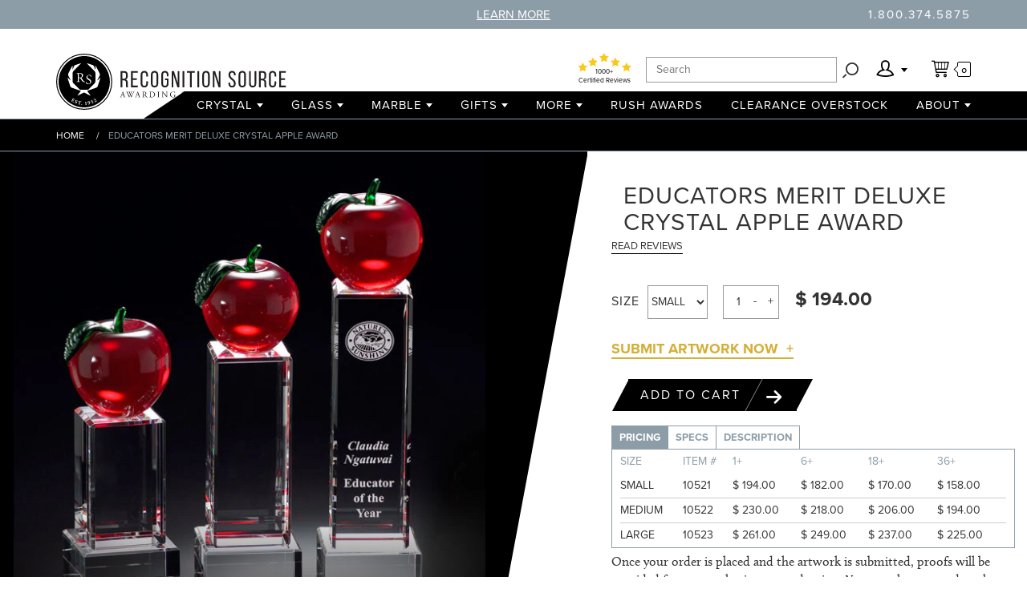

--- FILE ---
content_type: text/html; charset=utf-8
request_url: https://www.recognitionsource.com/products/educators-merit-deluxe-crystal-apple-award
body_size: 32707
content:
<!doctype html>
<!--[if lt IE 7]><html class="no-js lt-ie9 lt-ie8 lt-ie7" lang="en"> <![endif]-->
<!--[if IE 7]><html class="no-js lt-ie9 lt-ie8" lang="en"> <![endif]-->
<!--[if IE 8]><html class="no-js lt-ie9" lang="en"> <![endif]-->
<!--[if IE 9 ]><html class="ie9 no-js"> <![endif]-->
<!--[if (gt IE 9)|!(IE)]><!--> <html class="no-js"> <!--<![endif]-->
<head>
    <!-- Basic page needs ================================================== -->
    <meta charset="utf-8">
    <meta http-equiv="X-UA-Compatible" content="IE=edge,chrome=1">
<meta name="google-site-verification" content="BhCKS5Cc31-ogHn3r264dmFwViKNd-dtnTpYDEo1Irw" />
  
    <!-- Title and description ================================================== -->
    <title>
        Crystal Teacher Award, Education Awards, Apple Trophies, School Awards
    </title>

    
        <meta name="description" content="The Recognition Source offers the Educators Merit Crystal Apple Award ideal for education awards and school awards. Order this crystal teacher award today.">
    

    <!-- Product meta ================================================== -->
    

  <meta property="og:type" content="product">
  <meta property="og:title" content="Educators Merit Deluxe Crystal Apple Award">
  
  <meta property="og:image" content="http://www.recognitionsource.com/cdn/shop/products/10521-10523_grande.jpg?v=1751396160">
  <meta property="og:image:secure_url" content="https://www.recognitionsource.com/cdn/shop/products/10521-10523_grande.jpg?v=1751396160">
  
  <meta property="og:price:amount" content="158.00">
  <meta property="og:price:currency" content="USD">


  <meta property="og:description" content="The Recognition Source offers the Educators Merit Crystal Apple Award ideal for education awards and school awards. Order this crystal teacher award today.">

  <meta property="og:url" content="https://www.recognitionsource.com/products/educators-merit-deluxe-crystal-apple-award">
  <meta property="og:site_name" content="Recognition Source">

    



  <meta name="twitter:site" content="@Rec_Source">


  <meta name="twitter:card" content="product">
  <meta name="twitter:title" content="Educators Merit Deluxe Crystal Apple Award">
  <meta name="twitter:description" content="We&#39;ve added a solid crystal base enhancement to our popular Educators Merit Crystal Apple Award to provide extra support and stability. To recognize outstanding educators and mentors, the Educators Merit Deluxe Crystal Apple Award is the ideal achievement award for every teacher&#39;s desk. Engrave the crystal column with a personalized message of appreciation to devoted individuals who help shape young minds. Order your crystal teacher awards and apple trophies online now!
Material: Polished Optical Crystal, Red Glass
Engraving Method: Deep Crystal Etching
Packaging: White Gift Box">
  <meta name="twitter:image" content="https://www.recognitionsource.com/cdn/shop/products/10521-10523_medium.jpg?v=1751396160">
  <meta name="twitter:image:width" content="240">
  <meta name="twitter:image:height" content="240">
  <meta name="twitter:label1" content="Price">
  <meta name="twitter:data1" content="From $ 158.00 USD">
  
  <meta name="twitter:label2" content="Brand">
  <meta name="twitter:data2" content="Recognition Source">
  


    <!-- Helpers ================================================== -->
    <link rel="canonical" href="https://www.recognitionsource.com/products/educators-merit-deluxe-crystal-apple-award">
    <meta name="viewport" content="width=device-width,initial-scale=1">

    <!-- CSS ================================================== -->
    <link rel="stylesheet" type="text/css" href="//www.recognitionsource.com/cdn/shop/t/17/assets/style.css?v=182893741980784713911706812687" id="noncritical" media="0">
    <link rel="stylesheet" type="text/css" href="//www.recognitionsource.com/cdn/shop/t/17/assets/style-print.css?v=162030606570171155071632847361" id="print_styles" media="0">
    <script>function deferCSS(a,b){"use strict";function c(){var a,g;for(g=0;g<f.length;g+=1)f[g].href&&f[g].href.indexOf(e)>-1&&(a=!0);a?d.media=b||"all":setTimeout(c)}var d=document.getElementById(a),e=d.href,f=window.document.styleSheets;document.addEventListener?document.addEventListener("DOMContentLoaded",c):c()}!function(a,b,c,d,e){function f(a){var g,h,i,j=[],k=b[a];if(k.v!==e)return k.v;for(g=0;g<k.d.length;g+=1){if(h=k.d[g],!b[h]||b[h].v===e&&!f(h))return!d;j.push(b[h].v)}return i=k.r.apply(c,j),console.log("Initialized module "+a),k.v=i||d,i}function g(){var c,g=a+"",h=[],i=arguments,j=0,k=d,l=!d;a+=1,"string"==typeof i[j]&&(g=i[j],j+=1),void 0!==i[j].pop&&(h=i[j],j+=1),c=i[j],c.apply===e&&(console.error("Attempted to define a module with no factory function!"),k=!d),b[g]!=e&&(console.error("Attempted to define a module redundantly: "+g),k=!d),k&&(console.log("Defined module "+g),b[g]={r:c,d:h});do{l=!d;for(var m in b)b[m].v===e&&f(m)!==!d&&(l=d)}while(l)}b.require={d:[],v:f},g.amd=d,g.modules=b,c.define=g}(0,{},window,!0),deferCSS("noncritical","screen"),deferCSS("print_styles","print");
//# sourceMappingURL=embedded-script-compiled.js.liquid.map
</script>
    <style>em.clearfix:before,
em.clearfix:after,
em.SiteHeader:before,
em.SiteHeader:after,
em.SiteHeader-container:before,
em.SiteHeader-container:after,
em.SiteHeader-togglebar:before,
em.SiteHeader-togglebar:after,
em.SiteHeader-noticecontainer:before,
em.SiteHeader-noticecontainer:after,
em.BreadCrumb-menu:before,
em.BreadCrumb-menu:after,
em.MegaMenu:before,
em.MegaMenu:after,
em.HeroHeader:before,
em.HeroHeader:after,
em.HeroHeader-container:before,
em.HeroHeader-container:after {
  content: " ";
  display: table;
}
em.clearfix:after,
em.SiteHeader:after,
em.SiteHeader-container:after,
em.SiteHeader-togglebar:after,
em.SiteHeader-noticecontainer:after,
em.BreadCrumb-menu:after,
em.MegaMenu:after,
em.HeroHeader:after,
em.HeroHeader-container:after {
  clear: both;
}
/*! normalize.css v3.0.1 | MIT License | git.io/normalize */
html {
  font-family: sans-serif;
  -ms-text-size-adjust: 100%;
  -webkit-text-size-adjust: 100%;
}
body {
  margin: 0;
}
article,
aside,
details,
figcaption,
figure,
footer,
header,
hgroup,
main,
nav,
section,
summary {
  display: block;
}
audio,
canvas,
progress,
video {
  display: inline-block;
  vertical-align: baseline;
}
audio:not([controls]) {
  display: none;
  height: 0;
}
[hidden],
template {
  display: none;
}
a {
  background: transparent;
}
a:active,
a:hover {
  outline: 0;
}
abbr[title] {
  border-bottom: 1px dotted;
}
b,
strong {
  font-weight: bold;
}
dfn {
  font-style: italic;
}
mark {
  background: #ff0;
  color: #000;
}
small {
  font-size: 80%;
}
sub,
sup {
  font-size: 75%;
  line-height: 0;
  position: relative;
  vertical-align: baseline;
}
sup {
  top: -0.5em;
}
sub {
  bottom: -0.25em;
}
img {
  border: 0;
}
svg:not(:root) {
  overflow: hidden;
}
figure {
  margin: 1em 40px;
}
hr {
  box-sizing: content-box;
  height: 0;
}
pre {
  overflow: auto;
}
code,
kbd,
pre,
samp {
  font-family: monospace, monospace;
  font-size: 1em;
}
button,
input,
optgroup,
select,
textarea {
  color: inherit;
  font: inherit;
  margin: 0;
}
button {
  overflow: visible;
}
button,
select {
  text-transform: none;
}
button,
html input[type="button"],
input[type="reset"],
input[type="submit"] {
  -webkit-appearance: button;
  cursor: pointer;
}
button[disabled],
html input[disabled] {
  cursor: default;
}
button::-moz-focus-inner,
input::-moz-focus-inner {
  border: 0;
  padding: 0;
}
input {
  line-height: normal;
}
input[type="checkbox"],
input[type="radio"] {
  box-sizing: border-box;
  padding: 0;
}
input[type="number"]::-webkit-inner-spin-button,
input[type="number"]::-webkit-outer-spin-button {
  height: auto;
}
input[type="search"] {
  -webkit-appearance: textfield;
  box-sizing: content-box;
}
input[type="search"]::-webkit-search-cancel-button,
input[type="search"]::-webkit-search-decoration {
  -webkit-appearance: none;
}
fieldset {
  border: 1px solid #c0c0c0;
  margin: 0 2px;
  padding: 0.35em 0.625em 0.75em;
}
legend {
  border: 0;
  padding: 0;
}
textarea {
  overflow: auto;
}
optgroup {
  font-weight: bold;
}
table {
  border-collapse: collapse;
  border-spacing: 0;
}
td,
th {
  padding: 0;
}
* {
  box-sizing: border-box;
}
*:before,
*:after {
  box-sizing: border-box;
}
html {
  font-size: 10px;
  -webkit-tap-highlight-color: rgba(0, 0, 0, 0);
}
body {
  font-family: "calluna", Georgia, "Times New Roman", Times, serif;
  font-size: 18px;
  line-height: 2.2;
  color: #333333;
  background-color: #fff;
}
input,
button,
select,
textarea {
  font-family: inherit;
  font-size: inherit;
  line-height: inherit;
}
a {
  color: #8d9da8;
  text-decoration: none;
}
a:hover,
a:focus {
  color: #8d9da8;
  text-decoration: underline;
}
a:focus {
  outline: thin dotted;
  outline: 5px auto -webkit-focus-ring-color;
  outline-offset: -2px;
}
figure {
  margin: 0;
}
img {
  vertical-align: middle;
}
.img-responsive {
  display: block;
  width: 100% \9;
  max-width: 100%;
  height: auto;
}
.img-rounded {
  border-radius: 6px;
}
.img-thumbnail {
  padding: 4px;
  line-height: 2.2;
  background-color: #fff;
  border: 1px solid #ddd;
  border-radius: 4px;
  transition: all 0.2s ease-in-out;
  display: inline-block;
  width: 100% \9;
  max-width: 100%;
  height: auto;
}
.img-circle {
  border-radius: 50%;
}
hr {
  margin-top: 39px;
  margin-bottom: 39px;
  border: 0;
  border-top: 1px solid #eeeeee;
}
.sr-only {
  position: absolute;
  width: 1px;
  height: 1px;
  margin: -1px;
  padding: 0;
  overflow: hidden;
  clip: rect(0, 0, 0, 0);
  border: 0;
}
.sr-only-focusable:active,
.sr-only-focusable:focus {
  position: static;
  width: auto;
  height: auto;
  margin: 0;
  overflow: visible;
  clip: auto;
}
@font-face {
  font-family: 'icomoon';
  src: url(//www.recognitionsource.com/cdn/shop/t/17/assets/icomoon.eot?v=2395257369677760201632847337);
  src: url(//www.recognitionsource.com/cdn/shop/t/17/assets/icomoon.eot?%23iefix&v=2395257369677760201632847337) format('embedded-opentype'), url(//www.recognitionsource.com/cdn/shop/t/17/assets/icomoon.ttf?v=22972492026498091531632847339) format('truetype'), url(//www.recognitionsource.com/cdn/shop/t/17/assets/icomoon.woff?v=181266280566984838971632847340) format('woff'), url(//www.recognitionsource.com/cdn/shop/t/17/assets/icomoon.svg?v=57470379707985092351632847338#icomoon) format('svg');
  font-weight: normal;
  font-style: normal;
}
.Offcanvas {
  position: fixed;
  top: 0;
  bottom: 0;
  width: 180px;
  transition: left 0.25s;
}
.Offcanvas.is-Offcanvas--closed {
  left: -240px;
}
.Offcanvas.is-Offcanvas--open {
  left: 0;
}
.Offcanvas.is-Offcanvas--open_sublvl_1 {
  left: 20px;
}
.Offcanvas.is-Offcanvas--open_sublvl_2 {
  left: 40px;
}
@media (min-width: 320px) {
  .Offcanvas {
    width: 240px;
  }
  .Offcanvas.is-Offcanvas--closed {
    left: -280px;
  }
  .Offcanvas.is-Offcanvas--open_sublvl_1 {
    left: 40px;
  }
  .Offcanvas.is-Offcanvas--open_sublvl_2 {
    left: 80px;
  }
}
@media (min-width: 400px) {
  .Offcanvas {
    width: 280px;
  }
  .Offcanvas.is-Offcanvas--closed {
    left: -320px;
  }
}
@media (min-width: 440px) {
  .Offcanvas.is-Offcanvas--open_sublvl_1 {
    left: 80px;
  }
  .Offcanvas.is-Offcanvas--open_sublvl_2 {
    left: 160px;
  }
}
@media (min-width: 600px) {
  .Offcanvas.is-Offcanvas--open_sublvl_1 {
    left: 160px;
  }
  .Offcanvas.is-Offcanvas--open_sublvl_2 {
    left: 320px;
  }
}
.Offcanvas-scroller {
  overflow-y: auto;
  max-height: 100%;
}
.Offcanvas-backdrop {
  background: rgba(0, 0, 0, 0);
  transition: background 0.5s;
}
@media (max-width: 767px) {
  .Offcanvas-backdrop.is-Offcanvas--backdrop_active {
    position: fixed;
    top: 0;
    left: 0;
    right: 0;
    bottom: 0;
    background: rgba(0, 0, 0, 0.6);
  }
}
.Offcanvas-backdrop--lv1 {
  z-index: 990;
}
.Offcanvas-backdrop--lv2 {
  z-index: 995;
}
.SiteHeader {
  position: relative;
  min-height: 50px;
  background-color: white;
}
@media (min-width: 768px) {
  .SiteHeader {
    min-height: 128px;
    background-color: white;
    border-bottom: 1px solid #8d9da8;
    z-index: 991;
    position: fixed;
    top: 0;
    left: 0;
    right: 0;
  }
}
@media (min-width: 768px) {
  body {
    margin-top: 128px !important;
  }
}
.SiteHeader-container {
  position: relative;
  margin: 0 auto;
}
@media (min-width: 768px) {
  .SiteHeader-container {
    max-width: 750px;
  }
}
@media (min-width: 992px) {
  .SiteHeader-container {
    max-width: 970px;
  }
}
@media (min-width: 1200px) {
  .SiteHeader-container {
    max-width: 1170px;
  }
}
@media (min-width: 768px) {
  .SiteHeader-container--togglebar {
    margin-bottom: -128px;
  }
}
.SiteHeader-container--nav {
  position: static;
}
@media (min-width: 768px) {
  .SiteHeader-scroller {
    overflow: visible;
  }
}
.SiteHeader-togglebar {
  position: fixed;
  top: 0;
  left: 0;
  right: 0;
  z-index: 1000;
  padding-top: 20px;
  background-color: white;
  border-bottom: 1px solid #8d9da8;
}
@media (min-width: 768px) and (max-width: 1000px) {
  .SiteHeader-togglebar {
    padding-top: 30px;
  }
}
@media (min-width: 768px) {
  .SiteHeader-togglebar {
    position: relative;
    float: left;
    border-bottom-width: 0px;
    margin-top: 36px;
  }
}
.SiteHeader-toggle--navigation {
  position: relative;
  float: right;
  margin-right: 15px;
  padding: 9px 10px;
  margin-top: 8px;
  margin-bottom: 8px;
  background-color: transparent;
  background-image: none;
  border: 1px solid #8d9da8;
  border-radius: 4px;
}
.SiteHeader-toggle--navigation:focus {
  outline: 0;
}
.SiteHeader-toggle--navigation .icon-bar {
  display: block;
  width: 22px;
  height: 2px;
  border-radius: 1px;
  background-color: #8d9da8;
}
.SiteHeader-toggle--navigation .icon-bar + .icon-bar {
  margin-top: 4px;
}
@media (min-width: 768px) {
  .SiteHeader-toggle--navigation {
    display: none;
  }
}
.SiteHeader-brand {
  float: left;
  padding: 5.5px 15px;
  font-size: 24px;
  line-height: 39px;
  height: 50px;
  max-width: calc(100% - 59px);
  overflow: hidden;
}
.SiteHeader-brand > a:hover,
.SiteHeader-brand > a:focus {
  text-decoration: none;
}
@media (min-width: 768px) {
  .SiteHeader-brand {
    padding: 11px 15px;
    height: 92px;
    max-width: none;
    overflow: visible;
  }
}
.SiteHeader-brand--img {
  font-size: 0;
}
.SiteHeader-brand--svg {
  font-size: 0;
}
.SiteHeader-logo {
  max-height: 39px;
  width: 100%;
}
@media (min-width: 992px) {
  .SiteHeader-logo {
    max-height: 70px;
  }
}
.SiteHeader-content {
  background-color: white;
}
@media (min-width: 768px) {
  .SiteHeader-content {
    margin-top: 36px;
    min-height: 92px;
    position: static;
    overflow: visible;
    width: auto;
    box-shadow: none;
  }
}
.SiteHeader-offcanvas {
  z-index: 991;
  top: 50px;
  right: 0;
  min-width: 160px;
  box-shadow: -20px 0px 5px 20px rgba(0, 0, 0, 0.4);
}
@media (min-width: 768px) {
  .SiteHeader-offcanvas {
    position: static;
    overflow: visible;
    width: auto;
    box-shadow: none;
  }
}
.SiteHeader-notice {
  background-color: #8d9da8;
  color: white;
  min-height: 36px;
  font-family: "proxima-nova", "Helvetica Neue", Helvetica, Arial, sans-serif;
  font-size: 15px;
  line-height: 1.2;
  text-transform: uppercase;
  padding: 9px 0;
}
@media (min-width: 768px) {
  .SiteHeader-notice {
    position: absolute;
    top: 0;
    left: 0;
    right: 0;
    z-index: 1001;
    text-align: center;
  }
}
.SiteHeader-noticelist {
  background-color: #8d9da8;
  padding: 8px 15px;
  z-index: 998;
}
@media (min-width: 768px) {
  .SiteHeader-noticelist {
    position: fixed;
    left: 0;
    right: 0;
    top: 0;
    bottom: auto;
    z-index: 1000;
    overflow: hidden;
    padding: 0px;
    transition: max-height 0.25s;
  }
  .SiteHeader-noticelist.is-Offcanvas--open {
    max-height: 440px;
  }
  .SiteHeader-noticelist.is-Offcanvas--closed {
    max-height: 0px;
    left: 0;
  }
}
.SiteHeader-noticecollapse {
  background: none;
  border-width: 0px;
  text-transform: uppercase;
  text-decoration: underline;
  line-height: 2;
}
@media (max-width: 767px) {
  .SiteHeader-noticecollapse {
    display: none;
  }
}
.SiteHeader-noticenav {
  text-transform: none;
  margin-bottom: 10px;
}
@media (min-width: 600px) {
  .SiteHeader-noticenav {
    max-width: 570px;
    margin: 0 auto 10px;
  }
}
.SiteHeader-noticetitle {
  font-weight: 700;
  letter-spacing: 2px;
}
.SiteHeader-link--notice {
  text-decoration: underline;
}
.SiteHeader-link--notice,
.SiteHeader-link--notice:hover,
.SiteHeader-link--notice:focus {
  color: inherit;
}
.SiteHeader-noticecontainer {
  position: relative;
  margin: 0 auto;
}
@media (min-width: 768px) {
  .SiteHeader-noticecontainer {
    max-width: 750px;
  }
}
@media (min-width: 992px) {
  .SiteHeader-noticecontainer {
    max-width: 970px;
  }
}
@media (min-width: 1200px) {
  .SiteHeader-noticecontainer {
    max-width: 1170px;
  }
}
.SiteHeader-noticepost {
  margin-left: 15px;
  margin-right: 15px;
}
@media (min-width: 768px) {
  .SiteHeader-noticepost {
    float: left;
    width: 55.21483021%;
    width: calc( 58.33333333% - 30px );
  }
}
@media (min-width: 768px) {
  .SiteHeader-noticepost {
    margin-left: 175.33333333px;
    margin-left: calc( 16.66666667% + 15px );
  }
}
@media (min-width: 992px) {
  .SiteHeader-noticepost {
    float: left;
    width: 46.88149688%;
    width: calc( 50% - 30px );
  }
}
@media (min-width: 992px) {
  .SiteHeader-noticepost {
    margin-left: 255.5px;
    margin-left: calc( 25% + 15px );
  }
}
.SiteHeader-contact {
  margin-left: 15px;
  margin-right: 15px;
  letter-spacing: 2px;
}
@media (min-width: 768px) {
  .SiteHeader-contact {
    float: left;
    width: 21.88149688%;
    width: calc( 25% - 30px );
  }
}
@media (min-width: 768px) {
  .SiteHeader-contact {
    text-align: right;
  }
}
.SiteHeader-contact > a,
.SiteHeader-contact > a:hover,
.SiteHeader-contact > a:focus {
  color: inherit;
}
.SiteHeader-notice--dummy {
  display: none;
}
@media (min-width: 768px) {
  .SiteHeader-notice--dummy {
    display: block;
  }
}
@media (min-width: 768px) {
  .SiteHeader-nav {
    min-height: 34px;
    text-align: right;
    position: absolute;
    bottom: 0;
    width: 100%;
    z-index: 1000;
  }
}
@media (min-width: 768px) {
  .SiteHeader-navmenu {
    text-align: center;
  }
}
@media (min-width: 992px) {
  .SiteHeader-navmenu {
    float: right;
  }
  .SiteHeader-navmenu:before {
    content: '';
    width: 0;
    height: 0;
    border-top: 34px solid transparent;
    border-right: 51px solid black;
    float: left;
    margin-left: -51px;
  }
}
.SiteHeader-nav--dummy {
  display: none;
}
@media (min-width: 768px) {
  .SiteHeader-nav--dummy {
    display: block;
    left: 0;
    right: 0;
    width: auto;
    background-color: black;
  }
}
@media (min-width: 992px) {
  .SiteHeader-nav--dummy {
    left: 50%;
    left: calc((100% - 750px ) / 2 +  750px );
  }
}
@media (min-width: 1200px) {
  .SiteHeader-nav--dummy {
    left: calc((100% - 1170px ) / 2 +  1170px );
  }
}
.SiteHeader-subgroup {
  position: relative;
}
@media (min-width: 768px) {
  .SiteHeader-subgroup {
    float: right;
  }
}
@media (min-width: 768px) {
  .SiteHeader-toggle--cart:before {
    content: "\e605";
    font-family: 'icomoon';
    speak: none;
    font-style: normal;
    font-weight: normal;
    font-variant: normal;
    text-transform: none;
    line-height: 1;
    color: inherit;
    font-size: 20px;
    /* Better Font Rendering =========== */
    -webkit-font-smoothing: antialiased;
    -moz-osx-font-smoothing: grayscale;
  }
}
@media (min-width: 768px) {
  .SiteHeader-toggle--user:before {
    content: "\e604";
    font-family: 'icomoon';
    speak: none;
    font-style: normal;
    font-weight: normal;
    font-variant: normal;
    text-transform: none;
    line-height: 1;
    color: inherit;
    font-size: 20px;
    /* Better Font Rendering =========== */
    -webkit-font-smoothing: antialiased;
    -moz-osx-font-smoothing: grayscale;
  }
}
@media (min-width: 768px) {
  .SiteHeader-toggle--search:before {
    content: "\e603";
    font-family: 'icomoon';
    speak: none;
    font-style: normal;
    font-weight: normal;
    font-variant: normal;
    text-transform: none;
    line-height: 1;
    color: inherit;
    font-size: 20px;
    /* Better Font Rendering =========== */
    -webkit-font-smoothing: antialiased;
    -moz-osx-font-smoothing: grayscale;
  }
}
.SiteHeader-toggle--submenu {
  display: block;
  margin: 0 15px;
  position: relative;
}
.SiteHeader-toggle--submenu,
.SiteHeader-toggle--submenu:hover,
.SiteHeader-toggle--submenu:focus {
  color: black;
  text-decoration: none;
}
.SiteHeader-toggle--submenu:after {
  content: '';
  width: 0;
  height: 0;
  border-width: 5px 4px 0;
  border-style: solid;
  border-color: transparent;
  border-top-color: black;
  display: inline-block;
  margin-top: 13px;
}
@media (min-width: 768px) {
  .SiteHeader-toggle--submenu {
    line-height: 1.2;
    padding: 16px 15px;
    margin: 0;
  }
  .SiteHeader-toggle--submenu:before {
    font-size: 22px;
    line-height: inherit;
  }
  .SiteHeader-toggle--submenu:after {
    margin-left: 5px;
    margin-top: 0px;
    margin-bottom: 5px;
  }
}
@media (max-width: 767px) {
  .SiteHeader-toggle--search {
    display: none;
  }
}
@media (min-width: 768px) {
  .SiteHeader-toggle--cart {
    margin-right: 10px;
  }
}
@media (min-width: 768px) {
  .SiteHeader-toggletext {
    position: absolute;
    width: 1px;
    height: 1px;
    margin: -1px;
    padding: 0;
    overflow: hidden;
    clip: rect(0, 0, 0, 0);
    border: 0;
  }
}
.SiteHeader-cartqty {
  position: absolute;
  right: 0;
  background: white;
  border: 1px solid black;
  border-radius: 2px;
  font-size: 13px;
  line-height: 1;
  padding: 2px 4px;
  margin-top: 9.5px;
}
.SiteHeader-cartqty:before {
  content: "";
  width: 7px;
  height: 7px;
  border: 1px solid black;
  border-width: 0px 0px 1px 1px;
  background: white;
  position: absolute;
  top: 50%;
  margin-top: -3px;
  left: -4px;
  -webkit-transform: rotate(45deg);
          transform: rotate(45deg);
}
@media (min-width: 768px) {
  .SiteHeader-cartqty {
    top: 50%;
    right: 5px;
    margin-top: -9.5px;
  }
}
.SiteHeader-submenu {
  background-color: white;
}
.SiteHeader-submenu.Offcanvas {
  z-index: 998;
  top: 50px;
  right: 0;
  min-width: 160px;
  box-shadow: -20px 0px 5px 20px rgba(0, 0, 0, 0.4);
}
@media (min-width: 768px) {
  .SiteHeader-submenu,
  .SiteHeader-submenu.Offcanvas {
    position: absolute;
    top: 100%;
    bottom: auto;
    width: auto;
    overflow: visible;
    z-index: 1000;
    min-width: 240px;
    box-shadow: 0px 0px 5px 0px rgba(0, 0, 0, 0.4);
  }
  .SiteHeader-submenu:before,
  .SiteHeader-submenu.Offcanvas:before {
    content: "";
    position: absolute;
    z-index: -1;
    top: -7px;
    right: 31px;
    width: 15px;
    height: 15px;
    -webkit-transform: rotate(45deg);
            transform: rotate(45deg);
    background-color: #FFF;
    box-shadow: 0px 0px 5px 0px rgba(0, 0, 0, 0.4);
  }
  .SiteHeader-submenu > *,
  .SiteHeader-submenu.Offcanvas > * {
    position: relative;
    z-index: 2;
  }
  .SiteHeader-submenu.is-Offcanvas--closed,
  .SiteHeader-submenu.Offcanvas.is-Offcanvas--closed,
  .SiteHeader-submenu.is-Offcanvas--open,
  .SiteHeader-submenu.Offcanvas.is-Offcanvas--open {
    left: auto;
  }
  .SiteHeader-submenu.is-Offcanvas--closed,
  .SiteHeader-submenu.Offcanvas.is-Offcanvas--closed {
    display: none;
  }
}
@media (min-width: 768px) {
  .SiteHeader-submenu--cart {
    max-height: 60vh;
    overflow-y: auto !important;
  }
}
.SiteHeader-megamenu {
  z-index: 998;
}
.SiteHeader-identity {
  background-color: #8d9da8;
  color: white;
  font-family: "proxima-nova", "Helvetica Neue", Helvetica, Arial, sans-serif;
  padding: 0 15px;
}
.SiteHeader-avatar {
  width: 30px;
  vertical-align: middle;
}
.SiteHeader-accountlink {
  display: inline-block;
  vertical-align: middle;
}
.SiteHeader-accountlink,
.SiteHeader-accountlink:hover,
.SiteHeader-accountlink:focus {
  color: inherit;
}
.SiteHeader-subgroup--search {
  margin: 0 15px;
}
@media (min-width: 768px) {
  .SiteHeader-subgroup--search {
    margin: 0;
    margin-top: 15px;
  }
  .SiteHeader-subgroup--search.is-Offcanvas--closed .SiteHeader-submenu--search {
    display: none;
  }
  .SiteHeader-subgroup--search.is-Offcanvas--open .SiteHeader-submenu--search {
    right: 125%;
    top: 25%;
    box-shadow: none;
  }
  .SiteHeader-subgroup--search.is-Offcanvas--open .SiteHeader-submenu--search:before {
    display: none;
  }
  .SiteHeader-subgroup--search .Form--search-action:before {
    font-size: 22px;
  }
  .SiteHeader-subgroup--search .FormItem--type_search {
    border: 1px solid #9b9b9b;
    margin-right: 34px;
    min-width: 238px;
  }
}
.BreadCrumb {
  height: 41px;
  overflow-y: hidden;
  overflow-x: auto;
  font-size: 12px;
  line-height: 1.5em;
  border-bottom: 1px solid #8d9da8;
  background: black;
  color: #fff;
}
.BreadCrumb-menu {
  position: relative;
  margin: 0 auto;
  white-space: nowrap;
}
@media (min-width: 768px) {
  .BreadCrumb-menu {
    max-width: 750px;
  }
}
@media (min-width: 992px) {
  .BreadCrumb-menu {
    max-width: 970px;
  }
}
@media (min-width: 1200px) {
  .BreadCrumb-menu {
    max-width: 1170px;
  }
}
.BreadCrumb {
  height: 61px !important;
  padding-top: 20px !important;
}
.NavMenu {
  margin-bottom: 0;
  padding-left: 0;
  list-style: none inside none;
  font-family: "proxima-nova", "Helvetica Neue", Helvetica, Arial, sans-serif;
  text-transform: uppercase;
}
.NavMenu-item > a,
.NavMenu-item > a:hover,
.NavMenu-item > a:focus {
  color: inherit;
}
.NavMenu--navbar {
  background-color: black;
  color: white;
  font-size: 15px;
  line-height: 1.2;
  letter-spacing: 1px;
}
@media (min-width: 768px) {
  .NavMenu--navbar {
    height: 34px;
  }
}
.NavMenu--navbar-item {
  padding: 8px 15px;
}
@media (min-width: 768px) {
  .NavMenu--navbar-item {
    display: inline-block;
    padding: 8px 14px;
  }
}
@media (min-width: 992px) {
  .NavMenu--navbar-item {
    padding: 8px 12px;
  }
}
@media (min-width: 1200px) {
  .NavMenu--navbar-item {
    padding: 8px 15px;
  }
}
.NavMenu--navbar-link--haschild:after {
  content: '';
  width: 0;
  height: 0;
  border-width: 5px 4px 0;
  border-style: solid;
  border-color: transparent;
  border-top-color: white;
  display: inline-block;
  vertical-align: middle;
  margin-top: -2px;
  margin-left: 5px;
}
.NavMenu--usernav {
  background: white;
  color: black;
  line-height: 1.2;
}
.NavMenu--usernav-item {
  padding: 8px 15px;
  border-top: 1px solid rgba(0, 0, 0, 0.2);
}
.NavMenu--usernav-item:hover,
.NavMenu--usernav-item:focus {
  background-color: #8d9da8;
  color: white;
}
.NavMenu--breadcrumb-item {
  position: relative;
  display: inline-block;
  padding: 11.5px 15px;
}
.NavMenu--breadcrumb-item:before {
  content: "/";
  position: absolute;
  left: 0;
  color: #fff;
}
.NavMenu--breadcrumb-item:first-child:before {
  display: none;
}
.NavMenu--breadcrumb-item--active {
  color: #8d9da8;
}
.NavMenu--sidebar {
  font-size: 12px;
  line-height: 1.2em;
  text-transform: capitalize;
}
.NavMenu--sidebar-heading {
  margin: 16.8px 0px;
}
.NavMenu--sidebar-item {
  letter-spacing: 1px;
  margin: 16.8px 0px;
}
.NavMenu--sidebar-item--active {
  color: #8d9da8;
  font-weight: 700;
}
.NavMenu--sidebar-item.active {
  background-color: #8d9da8;
  color: white;
  margin: -10px 0px;
  padding: 10px 2px;
}
.NavMenu--tabs {
  font-weight: 700;
  font-size: 0;
  color: #8d9da8;
}
.NavMenu--tabs-item {
  display: inline-block;
  border: 1px solid #8d9da8;
  border-bottom: 0;
  margin-right: -1px;
  font-size: 13px;
}
.NavMenu--tabs-item > a {
  padding: 0px 9px;
}
.NavMenu--tabs-item > a:hover,
.NavMenu--tabs-item > a:focus {
  text-decoration: none;
}
.NavMenu--tabs-item.active,
.NavMenu--tabs-item:hover {
  background-color: #8d9da8;
  color: white;
}
.NavMenu--grid-item {
  margin-left: 15px;
  margin-right: 15px;
  margin-left: 37.5px;
  margin-right: 37.5px;
  margin: 15px 0;
  border: 1px solid #8d9da8;
  overflow: hidden;
  text-align: center;
}
@media (min-width: 768px) {
  .NavMenu--grid-item {
    float: left;
    width: 30.21483021%;
    width: calc( 33.33333333% - 30px );
  }
}
@media (min-width: 1200px) {
  .NavMenu--grid-item {
    float: left;
    width: 25.53707554%;
    width: calc( 33.33333333% - 75px );
  }
}
@media (min-width: 768px) {
  .NavMenu--grid-item {
    margin: 29px 15px;
  }
}
@media (min-width: 1200px) {
  .NavMenu--grid-item {
    margin: 29px 37.5px;
  }
}
@media (min-width: 768px) {
  .NavMenu--grid-item:hover .NavMenu--grid-info {
    top: calc(100% - 132px);
  }
}
.NavMenu--grid-fixedar {
  position: relative;
  padding-top: 45.87155963%;
}
@media (min-width: 768px) {
  .NavMenu--grid-fixedar {
    padding-top: 130.73394495%;
  }
}
.NavMenu--grid-image {
  position: absolute;
  top: 0;
  left: 0;
  right: 0;
  bottom: 45px;
  max-width: 100%;
  background-size: cover;
  background-position: center;
  background-repeat: no-repeat;
}
.NavMenu--grid-info {
  position: absolute;
  top: calc(100% - 45px);
  left: 0;
  right: 0;
  display: block;
  background-color: white;
  transition: top 0.25s;
}
.NavMenu--grid-info:before {
  content: "";
  position: absolute;
  top: -20px;
  left: 0;
  right: 0;
  height: 21px;
  background-size: 100% 21px;
  background-repeat: no-repeat;
}
.NavMenu--grid-title {
  font-size: 14px;
  font-weight: 700;
  display: block;
  margin: 15px;
}
.NavMenu--grid-title,
.NavMenu--grid-title:hover,
.NavMenu--grid-title:focus {
  color: inherit;
}
.NavMenu--grid-link {
  position: relative;
  display: inline-block;
  height: 32px;
  padding: 6.5px 15px;
  border-width: 0px;
  margin-left: 16.76190476px;
  margin-right: 16.76190476px;
  background-color: #000000;
  color: #ffffff;
  font-family: "proxima-nova", "Helvetica Neue", Helvetica, Arial, sans-serif;
  font-size: 16px;
  line-height: 1.2;
  text-transform: uppercase;
  transition: 0.25s;
  margin-top: 15px;
  margin-bottom: 15px;
}
.NavMenu--grid-link:before {
  content: "";
  position: absolute;
  left: -15.76190476px;
  bottom: 0;
  width: 0;
  height: 0;
  border-top: 32px solid transparent;
  border-right: 16.76190476px solid #000000;
  transition: 0.25s;
}
.NavMenu--grid-link:after {
  content: "";
  position: absolute;
  right: -15.76190476px;
  bottom: 0;
  width: 0;
  height: 0;
  border-bottom: 32px solid transparent;
  border-left: 16.76190476px solid #000000;
  transition: 0.25s;
}
.NavMenu--grid-link:hover,
.NavMenu--grid-link:focus {
  background-color: #8d9da8;
  color: #ffffff;
}
.NavMenu--grid-link:hover:before,
.NavMenu--grid-link:focus:before {
  border-right-color: #8d9da8;
}
.NavMenu--grid-link:hover:after,
.NavMenu--grid-link:focus:after {
  border-left-color: #8d9da8;
}
.NavMenu--grid-link,
.NavMenu--grid-link:hover,
.NavMenu--grid-link:focus {
  text-decoration: none;
}
.NavMenu--footer_legal-item {
  display: inline-block;
}
.NavMenu--footer_legal-item:before {
  content: "/";
  margin-right: 5px;
}
.NavMenu--footer_legal-item:first-child:before {
  display: none;
}
.MegaMenu {
  background-color: black;
  color: white;
}
@media (min-width: 768px) {
  .MegaMenu {
    position: absolute;
    left: 0;
    right: 0;
    top: 100%;
    bottom: auto;
    border-bottom: 1px solid #8d9da8;
    overflow: hidden;
    text-align: left;
    transition: max-height 0.5s;
  }
  .MegaMenu.is-Offcanvas--closed {
    left: 0;
    max-height: 0px;
  }
  .MegaMenu.is-Offcanvas--open {
    max-height: 800px;
  }
}
.MegaMenu-sidebar {
  margin-top: 15px;
  margin-bottom: 15px;
  font-size: 14px;
  text-transform: uppercase;
}
@media (min-width: 992px) {
  .MegaMenu-sidebar {
    float: left;
    width: 100%;
  }
}
@media (min-width: 992px) {
  .MegaMenu-sidebar {
    float: left;
    width: 25%;
  }
}
@media (min-width: 1200px) {
  .MegaMenu-sidebar {
    font-size: 16px;
  }
}
.MegaMenu-sidebaritem {
  margin-left: 15px;
  margin-right: 15px;
}
@media (min-width: 768px) {
  .MegaMenu-sidebaritem {
    float: left;
    width: 46.88149688%;
    width: calc( 50% - 30px );
  }
}
@media (min-width: 992px) {
  .MegaMenu-sidebaritem {
    float: left;
    width: 96.88149688%;
    width: calc( 100% - 30px );
  }
}
@media (min-width: 768px) and (max-width: 991px) {
  .MegaMenu-sidebaritem {
    margin-top: 0px;
  }
}
@media (min-width: 992px) {
  .MegaMenu-sidebaritem:not(:first-child) {
    margin-top: 0px;
  }
}
.MegaMenu-grid {
  margin-left: 15px;
  margin-right: 15px;
}
@media (min-width: 992px) {
  .MegaMenu-grid {
    float: left;
    width: 71.88149688%;
    width: calc( 75% - 30px );
  }
}
@media (min-width: 768px) {
  .MegaMenu-grid--cutgutters {
    margin: 0;
  }
}
@media (min-width: 1200px) {
  .MegaMenu-grid--cutgutters {
    margin: 0 -22.5px;
    width: calc(75% -  30px + 75px);
  }
}
.MegaMenu-griditem {
  background: white;
  color: black;
}
.MegaMenu-facebook {
  color: white;
}
.MegaMenu-facebook:before {
  content: "\e609";
  font-family: 'icomoon';
  speak: none;
  font-style: normal;
  font-weight: normal;
  font-variant: normal;
  text-transform: none;
  line-height: 1;
  color: inherit;
  font-size: 20px;
  /* Better Font Rendering =========== */
  -webkit-font-smoothing: antialiased;
  -moz-osx-font-smoothing: grayscale;
}
.MegaMenu-facebook:hover,
.MegaMenu-facebook:focus {
  text-decoration: none;
}
.MegaMenu-facebook:hover:before,
.MegaMenu-facebook:focus:before {
  color: #8d9da8;
}
.MegaMenu-twitter {
  color: white;
}
.MegaMenu-twitter:before {
  content: "\e60a";
  font-family: 'icomoon';
  speak: none;
  font-style: normal;
  font-weight: normal;
  font-variant: normal;
  text-transform: none;
  line-height: 1;
  color: inherit;
  font-size: 20px;
  /* Better Font Rendering =========== */
  -webkit-font-smoothing: antialiased;
  -moz-osx-font-smoothing: grayscale;
}
.MegaMenu-twitter:hover,
.MegaMenu-twitter:focus {
  text-decoration: none;
}
.MegaMenu-twitter:hover:before,
.MegaMenu-twitter:focus:before {
  color: #8d9da8;
}
.MegaMenu-instagram {
  color: white;
}
.MegaMenu-instagram:before {
  content: "\e60f";
  font-family: 'icomoon';
  speak: none;
  font-style: normal;
  font-weight: normal;
  font-variant: normal;
  text-transform: none;
  line-height: 1;
  color: inherit;
  font-size: 20px;
  /* Better Font Rendering =========== */
  -webkit-font-smoothing: antialiased;
  -moz-osx-font-smoothing: grayscale;
}
.MegaMenu-instagram:hover,
.MegaMenu-instagram:focus {
  text-decoration: none;
}
.MegaMenu-instagram:hover:before,
.MegaMenu-instagram:focus:before {
  color: #8d9da8;
}
.HeroHeader {
  margin-bottom: 30px;
  background-color: black;
  background-image: url(//www.recognitionsource.com/cdn/shop/t/17/assets/black-polygons.jpg?v=135992998072277435061632847329);
  background-size: cover;
  background-position: center;
  background-repeat: no-repeat;
  color: white;
}
.HeroHeader:after {
  content: '';
  display: block;
  width: 100%;
  height: 25px;
  background-size: 100% 25px;
  background-position: center;
  background-repeat: no-repeat;
}
@media (min-width: 768px) {
  .HeroHeader {
    margin-bottom: 45px;
  }
  .HeroHeader:after {
    height: 75px;
    background-size: 100% 75px;
  }
}
.HeroHeader.HeroHeader--homepage {
  margin-bottom: 10px;
  overflow: hidden;
  position: relative;
}
.HeroHeader.HeroHeader--homepage:after {
  content: '';
  position: absolute;
  left: 0;
  background: #fff;
  box-sizing: content-box;
  border: 1px solid white;
  width: 100%;
  height: 200px;
  z-index: 0;
  bottom: -20px;
  -webkit-transform: skew(0deg, 0deg);
          transform: skew(0deg, 0deg);
}
@media (min-width: 768px) {
  .HeroHeader.HeroHeader--homepage:after {
    -webkit-transform: skew(0deg, -1.5deg);
            transform: skew(0deg, -1.5deg);
  }
}
@media (min-width: 992px) {
  .HeroHeader.HeroHeader--homepage:after {
    bottom: -100px;
  }
}
.HeroHeader-container {
  position: relative;
  margin: 0 auto;
  padding: 15px 0 45px;
}
@media (min-width: 768px) {
  .HeroHeader-container {
    max-width: 750px;
  }
}
@media (min-width: 992px) {
  .HeroHeader-container {
    max-width: 970px;
  }
}
@media (min-width: 1200px) {
  .HeroHeader-container {
    max-width: 1170px;
  }
}
@media (min-width: 768px) {
  .HeroHeader-container {
    padding: 15px 0;
  }
}
@media (min-width: 768px) {
  .HeroHeader-copy {
    float: left;
    width: 50%;
  }
}
.HeroHeader-copy--homepage {
  text-align: center;
  width: 100%;
  float: none;
  padding-top: 60px;
  opacity: 0;
  -webkit-transform: translateX(100px);
          transform: translateX(100px);
  transition: .8s all;
  transition-delay: .2s;
}
@media (min-width: 992px) {
  .HeroHeader-copy--homepage {
    float: left;
    width: 50%;
  }
}
@media (min-width: 992px) {
  .HeroHeader-copy--homepage {
    display: table;
    height: 440px;
    text-align: left;
    padding-top: 0;
  }
}
@media (min-width: 768px) {
  .HeroHeader-copy--howtoorder {
    float: left;
    width: 50%;
  }
}
.HeroHeader-valign {
  display: table-cell;
  vertical-align: middle;
}
.HeroHeader-title {
  margin-left: 15px;
  margin-right: 15px;
  float: left;
  width: 96.88149688%;
  width: calc( 100% - 30px );
  text-shadow: 1px 1px 2px rgba(0, 0, 0, 0.1);
  letter-spacing: 0.02em;
  -webkit-font-smoothing: antialiased;
}
@media (min-width: 768px) {
  .HeroHeader-title {
    line-height: 58px;
  }
}
.HeroHeader-description {
  margin-left: 15px;
  margin-right: 15px;
  float: left;
  width: 96.88149688%;
  width: calc( 100% - 30px );
  font-size: 16px;
  letter-spacing: 0.07em;
  text-shadow: 1px 1px 4px rgba(0, 0, 0, 0.2);
}
@media (min-width: 768px) {
  .HeroHeader-description {
    font-size: 18px;
  }
}
.HeroHeader-description--collapsable {
  transition: max-height 0.2s;
  overflow: hidden;
}
.HeroHeader-collapsetoggle {
  background: none;
  border: 0px solid transparent;
  padding: 0;
  margin: 0 15px 30px;
  color: #8d9da8;
  font-family: "proxima-nova", "Helvetica Neue", Helvetica, Arial, sans-serif;
  font-size: 12px;
  text-transform: uppercase;
}
.HeroHeader-collapsetoggle.is-open .HeroHeader-collapseopen {
  display: none;
}
.HeroHeader-collapsetoggle.is-closed .HeroHeader-collapseclose {
  display: none;
}
.HeroHeader-imagebox {
  position: relative;
  height: 300px;
  margin: 15px auto;
  text-align: center;
}
@media (min-width: 992px) {
  .HeroHeader-imagebox {
    float: left;
    width: 41.66666667%;
  }
}
@media (min-width: 992px) {
  .HeroHeader-imagebox {
    margin-left: 8.33333333%;
  }
}
@media (min-width: 768px) {
  .HeroHeader-imagebox {
    display: block;
    height: 520px;
  }
}
.HeroHeader-imagebox img {
  position: absolute;
  height: 100%;
  bottom: 0;
  left: 0;
  right: 0;
  margin-left: auto;
  margin-right: auto;
  opacity: 0;
  transition: .8s opacity;
  transition-delay: .6s;
}
@media (min-width: 992px) {
  .HeroHeader-imagebox img {
    max-width: 100%;
    height: auto;
  }
}
.HeroHeader-imagebox--sequence {
  position: relative;
  margin-top: 40px;
}
@media (min-width: 992px) {
  .HeroHeader-imagebox--sequence {
    overflow: hidden;
    margin-bottom: -27%;
  }
}
.HeroHeader-image {
  max-width: 100%;
  margin-bottom: 10%;
  margin-top: -100%;
}
@media (min-width: 480px) {
  .HeroHeader-image {
    margin-top: -60%;
  }
}
@media (min-width: 768px) {
  .HeroHeader-image {
    margin-top: -50%;
  }
}
.HeroHeader-calltoaction {
  position: relative;
  display: inline-block;
  height: 40px;
  padding: 10.5px 15px;
  border-width: 0px;
  margin-left: 35.95238095px;
  margin-right: 35.95238095px;
  background-color: #ffffff;
  color: #000000;
  font-family: "proxima-nova", "Helvetica Neue", Helvetica, Arial, sans-serif;
  font-size: 16px;
  line-height: 1.2;
  text-transform: uppercase;
  transition: 0.25s;
  letter-spacing: 2px;
  margin-top: 15px;
}
.HeroHeader-calltoaction:before {
  content: "";
  position: absolute;
  left: -19.95238095px;
  bottom: 0;
  width: 0;
  height: 0;
  border-top: 40px solid transparent;
  border-right: 20.95238095px solid #ffffff;
  transition: 0.25s;
}
.HeroHeader-calltoaction:after {
  content: "";
  position: absolute;
  right: -19.95238095px;
  bottom: 0;
  width: 0;
  height: 0;
  border-bottom: 40px solid transparent;
  border-left: 20.95238095px solid #ffffff;
  transition: 0.25s;
}
.HeroHeader-calltoaction:hover,
.HeroHeader-calltoaction:focus {
  background-color: #8d9da8;
  color: #ffffff;
}
.HeroHeader-calltoaction:hover:before,
.HeroHeader-calltoaction:focus:before {
  border-right-color: #8d9da8;
}
.HeroHeader-calltoaction:hover:after,
.HeroHeader-calltoaction:focus:after {
  border-left-color: #8d9da8;
}
.HeroHeader-calltoaction,
.HeroHeader-calltoaction:hover,
.HeroHeader-calltoaction:focus {
  text-decoration: none;
}
.HeroHeader-copy--homepage .HeroHeader-calltoaction,
.HeroHeader--collectionMain .HeroHeader-calltoaction {
  position: relative;
  display: inline-block;
  height: 40px;
  padding: 10.5px 15px;
  border-width: 0px;
  margin-left: 35.95238095px;
  margin-right: 35.95238095px;
  background-color: #D4AF37;
  color: #FFFFFF;
  font-family: "proxima-nova", "Helvetica Neue", Helvetica, Arial, sans-serif;
  font-size: 16px;
  line-height: 1.2;
  text-transform: uppercase;
  transition: 0.25s;
  text-shadow: 0 2px 4px rgba(0, 0, 0, 0.15);
}
.HeroHeader-copy--homepage .HeroHeader-calltoaction:before,
.HeroHeader--collectionMain .HeroHeader-calltoaction:before {
  content: "";
  position: absolute;
  left: -19.95238095px;
  bottom: 0;
  width: 0;
  height: 0;
  border-top: 40px solid transparent;
  border-right: 20.95238095px solid #D4AF37;
  transition: 0.25s;
}
.HeroHeader-copy--homepage .HeroHeader-calltoaction:after,
.HeroHeader--collectionMain .HeroHeader-calltoaction:after {
  content: "";
  position: absolute;
  right: -19.95238095px;
  bottom: 0;
  width: 0;
  height: 0;
  border-bottom: 40px solid transparent;
  border-left: 20.95238095px solid #D4AF37;
  transition: 0.25s;
}
.HeroHeader-copy--homepage .HeroHeader-calltoaction:hover,
.HeroHeader--collectionMain .HeroHeader-calltoaction:hover,
.HeroHeader-copy--homepage .HeroHeader-calltoaction:focus,
.HeroHeader--collectionMain .HeroHeader-calltoaction:focus {
  background-color: #8d9da8;
  color: #ffffff;
}
.HeroHeader-copy--homepage .HeroHeader-calltoaction:hover:before,
.HeroHeader--collectionMain .HeroHeader-calltoaction:hover:before,
.HeroHeader-copy--homepage .HeroHeader-calltoaction:focus:before,
.HeroHeader--collectionMain .HeroHeader-calltoaction:focus:before {
  border-right-color: #8d9da8;
}
.HeroHeader-copy--homepage .HeroHeader-calltoaction:hover:after,
.HeroHeader--collectionMain .HeroHeader-calltoaction:hover:after,
.HeroHeader-copy--homepage .HeroHeader-calltoaction:focus:after,
.HeroHeader--collectionMain .HeroHeader-calltoaction:focus:after {
  border-left-color: #8d9da8;
}
.HeroHeader-copy--homepage .HeroHeader-calltoaction,
.HeroHeader--collectionMain .HeroHeader-calltoaction,
.HeroHeader-copy--homepage .HeroHeader-calltoaction:hover,
.HeroHeader--collectionMain .HeroHeader-calltoaction:hover,
.HeroHeader-copy--homepage .HeroHeader-calltoaction:focus,
.HeroHeader--collectionMain .HeroHeader-calltoaction:focus {
  text-decoration: none;
}
.HeroHeader-copy--homepage .HeroHeader-calltoaction .HeroHeader-buttonline,
.HeroHeader--collectionMain .HeroHeader-calltoaction .HeroHeader-buttonline {
  border-color: #000000;
}
.HeroHeader-copy--homepage .HeroHeader-calltoaction .HeroHeader-arrow,
.HeroHeader--collectionMain .HeroHeader-calltoaction .HeroHeader-arrow {
  text-shadow: 0 2px 4px rgba(0, 0, 0, 0.15);
}
@media (max-width: 767px) {
  .HeroHeader-copy--homepage .HeroHeader-calltoaction .HeroHeader-buttonline,
  .HeroHeader--collectionMain .HeroHeader-calltoaction .HeroHeader-buttonline,
  .HeroHeader-copy--homepage .HeroHeader-calltoaction .HeroHeader-arrow,
  .HeroHeader--collectionMain .HeroHeader-calltoaction .HeroHeader-arrow {
    display: none;
  }
}
.HeroHeader-arrow {
  margin-left: 10px;
}
.HeroHeader-arrow:after {
  content: "\e607";
  font-family: 'icomoon';
  speak: none;
  font-style: normal;
  font-weight: normal;
  font-variant: normal;
  text-transform: none;
  line-height: 1;
  color: inherit;
  font-size: 22px;
  /* Better Font Rendering =========== */
  -webkit-font-smoothing: antialiased;
  -moz-osx-font-smoothing: grayscale;
  vertical-align: middle;
  margin-left: 15px;
}
.HeroHeader-buttonline {
  border-left: 1px solid #888888;
  position: absolute;
  top: 0;
  bottom: 0;
  margin-left: 10px;
  -webkit-transform: skewX(-28deg);
          transform: skewX(-28deg);
}
.HeroHeader-orderinfo {
  margin-left: 15px;
  margin-right: 15px;
  position: relative;
}
@media (min-width: 992px) {
  .HeroHeader-orderinfo {
    float: left;
    width: 38.54816355%;
    width: calc( 41.66666667% - 30px );
  }
}
.HeroHeader-title--secondary {
  font-weight: 700;
  font-size: 20px;
  margin: 30px 0 15px;
}
.HeroHeader-phone {
  float: left;
  position: relative;
  padding-left: 40px;
  line-height: 1.8em;
}
.HeroHeader-phone:before {
  content: "\e601";
  font-family: 'icomoon';
  speak: none;
  font-style: normal;
  font-weight: normal;
  font-variant: normal;
  text-transform: none;
  line-height: 1;
  color: inherit;
  font-size: 24px;
  /* Better Font Rendering =========== */
  -webkit-font-smoothing: antialiased;
  -moz-osx-font-smoothing: grayscale;
  position: absolute;
  top: 5px;
  left: 0;
}
.HeroHeader-phonenum {
  font-size: 24px;
  letter-spacing: 2px;
}
.HeroHeader-phonenum,
.HeroHeader-phonenum:hover,
.HeroHeader-phonenum:focus {
  color: inherit;
}
.HeroHeader-phonehours {
  font-size: 14px;
  letter-spacing: 2px;
}
.HeroHeader-slider {
  z-index: 1;
}
@media (max-width: 767px) {
  .HeroHeader-slider {
    overflow: hidden;
  }
}
.HeroHeader-slider .slick-arrow {
  position: absolute;
  top: 40%;
  font-size: 0;
  background: transparent;
  border: 0;
}
.HeroHeader-slider .slick-arrow.slick-prev {
  left: -50px;
}
.HeroHeader-slider .slick-arrow.slick-prev:after {
  content: "\e901";
  font-family: 'icomoon';
  speak: none;
  font-style: normal;
  font-weight: normal;
  font-variant: normal;
  text-transform: none;
  line-height: 1;
  color: inherit;
  font-size: 24px;
  /* Better Font Rendering =========== */
  -webkit-font-smoothing: antialiased;
  -moz-osx-font-smoothing: grayscale;
}
.HeroHeader-slider .slick-arrow.slick-next {
  right: -50px;
}
.HeroHeader-slider .slick-arrow.slick-next:after {
  content: "\e902";
  font-family: 'icomoon';
  speak: none;
  font-style: normal;
  font-weight: normal;
  font-variant: normal;
  text-transform: none;
  line-height: 1;
  color: inherit;
  font-size: 24px;
  /* Better Font Rendering =========== */
  -webkit-font-smoothing: antialiased;
  -moz-osx-font-smoothing: grayscale;
}
.HeroHeader-slider .slick-arrow:focus {
  outline: none;
}
.HeroHeader-slider .slick-arrow:focus:after {
  color: #777777;
}
@media (min-width: 992px) {
  .HeroHeader-slider .slick-slide {
    padding-bottom: 100px;
  }
}
.HeroHeader-slider .slick-slide.slick-active .HeroHeader-imagebox img {
  opacity: 1;
}
.HeroHeader-slider .slick-slide.slick-active .HeroHeader-copy--homepage {
  opacity: 1;
  -webkit-transform: translateX(0px);
          transform: translateX(0px);
}
.HeroHeader-slider .slick-dots {
  margin-top: -160px;
  list-style: none;
  padding: 0;
  position: absolute;
}
@media (max-width: 991px) {
  .HeroHeader-slider .slick-dots {
    top: 0;
    text-align: center;
    width: 100%;
    margin-top: 0;
  }
}
.HeroHeader-slider .slick-dots li {
  display: inline-block;
  font-size: 0;
  margin: 0 10px;
}
.HeroHeader-slider .slick-dots li.slick-active button {
  background: #FFFFFF;
}
.HeroHeader-slider .slick-dots button {
  border-radius: 50%;
  height: 10px;
  width: 10px;
  border: 0;
  padding: 0;
  background: #777777;
}
.HeroHeader--collectionMain {
  margin-bottom: 0;
  background-image: none;
  position: relative;
  padding-bottom: 50px;
  margin-bottom: -150px;
}
@media (min-width: 992px) {
  .HeroHeader--collectionMain {
    height: 675px;
  }
}
.HeroHeader--collectionMain:after {
  background-image: url([data-uri]);
  position: absolute;
  left: 0;
  right: 0;
  bottom: 150px;
}
@media (min-width: 992px) {
  .HeroHeader--collectionMain .HeroHeader-container {
    display: -webkit-box;
    display: -ms-flexbox;
    display: flex;
    height: 100%;
  }
}
.HeroHeader--collectionMain .HeroHeader-copy {
  margin-left: 15px;
  margin-right: 15px;
  text-align: center;
}
@media (min-width: 0px) {
  .HeroHeader--collectionMain .HeroHeader-copy {
    float: left;
    width: 96.88149688%;
    width: calc( 100% - 30px );
  }
}
@media (min-width: 992px) {
  .HeroHeader--collectionMain .HeroHeader-copy {
    float: left;
    width: 46.88149688%;
    width: calc( 50% - 30px );
  }
}
@media (min-width: 992px) {
  .HeroHeader--collectionMain .HeroHeader-copy {
    -ms-flex-item-align: center;
        align-self: center;
    text-align: left;
    margin-top: -150px;
  }
}
.HeroHeader--collectionMain .HeroHeader-featuredImg {
  position: relative;
  padding-top: 25px;
  clear: both;
  margin-left: 15px;
  margin-right: 15px;
  text-align: center;
}
@media (min-width: 992px) {
  .HeroHeader--collectionMain .HeroHeader-featuredImg {
    float: left;
    width: 46.88149688%;
    width: calc( 50% - 30px );
  }
}
@media (min-width: 992px) {
  .HeroHeader--collectionMain .HeroHeader-featuredImg {
    padding-top: 0;
  }
}
.HeroHeader--collectionMain .HeroHeader-featuredImg img {
  max-width: 100%;
  height: auto;
}
@media (min-width: 992px) {
  .HeroHeader--collectionMain .HeroHeader-featuredImg img {
    position: absolute;
    bottom: 0;
    margin: 0 auto;
    left: 0;
    right: 0;
  }
}
.HeroHeader--collectionMain .HeroHeader-description {
  margin-bottom: 15px;
  -webkit-font-smoothing: antialiased;
}
.Frontpage-sidebaritem {
  margin-left: 15px;
  margin-right: 15px;
  margin-top: 0px;
}
@media (min-width: 480px) {
  .Frontpage-sidebaritem {
    float: left;
    width: 46.88149688%;
    width: calc( 50% - 30px );
  }
}
@media (min-width: 768px) {
  .Frontpage-sidebaritem {
    float: left;
    width: 96.88149688%;
    width: calc( 100% - 30px );
  }
}
.Frontpage-menu {
  text-transform: uppercase;
  margin: 0 -15px;
}
@media (min-width: 1200px) {
  .Frontpage-menu {
    font-size: 16px;
  }
}
nav li,
.u-nonexistent-class,
#u-nonexistent-id,
html body nav li {
  z-index: auto !important;
}
</style>

    <!-- Header hook for plugins ================================================== -->
    <script>window.performance && window.performance.mark && window.performance.mark('shopify.content_for_header.start');</script><meta id="shopify-digital-wallet" name="shopify-digital-wallet" content="/6827153/digital_wallets/dialog">
<meta name="shopify-checkout-api-token" content="ffebf44341b78c66832c037308c7cb7b">
<link rel="alternate" type="application/json+oembed" href="https://www.recognitionsource.com/products/educators-merit-deluxe-crystal-apple-award.oembed">
<script async="async" src="/checkouts/internal/preloads.js?locale=en-US"></script>
<link rel="preconnect" href="https://shop.app" crossorigin="anonymous">
<script async="async" src="https://shop.app/checkouts/internal/preloads.js?locale=en-US&shop_id=6827153" crossorigin="anonymous"></script>
<script id="apple-pay-shop-capabilities" type="application/json">{"shopId":6827153,"countryCode":"US","currencyCode":"USD","merchantCapabilities":["supports3DS"],"merchantId":"gid:\/\/shopify\/Shop\/6827153","merchantName":"Recognition Source","requiredBillingContactFields":["postalAddress","email","phone"],"requiredShippingContactFields":["postalAddress","email","phone"],"shippingType":"shipping","supportedNetworks":["visa","masterCard","amex","discover","elo","jcb"],"total":{"type":"pending","label":"Recognition Source","amount":"1.00"},"shopifyPaymentsEnabled":true,"supportsSubscriptions":true}</script>
<script id="shopify-features" type="application/json">{"accessToken":"ffebf44341b78c66832c037308c7cb7b","betas":["rich-media-storefront-analytics"],"domain":"www.recognitionsource.com","predictiveSearch":true,"shopId":6827153,"locale":"en"}</script>
<script>var Shopify = Shopify || {};
Shopify.shop = "recognition-source.myshopify.com";
Shopify.locale = "en";
Shopify.currency = {"active":"USD","rate":"1.0"};
Shopify.country = "US";
Shopify.theme = {"name":"20210928 Quickview Fixes + 160819 KN Req.Proof v2","id":127066144942,"schema_name":null,"schema_version":null,"theme_store_id":null,"role":"main"};
Shopify.theme.handle = "null";
Shopify.theme.style = {"id":null,"handle":null};
Shopify.cdnHost = "www.recognitionsource.com/cdn";
Shopify.routes = Shopify.routes || {};
Shopify.routes.root = "/";</script>
<script type="module">!function(o){(o.Shopify=o.Shopify||{}).modules=!0}(window);</script>
<script>!function(o){function n(){var o=[];function n(){o.push(Array.prototype.slice.apply(arguments))}return n.q=o,n}var t=o.Shopify=o.Shopify||{};t.loadFeatures=n(),t.autoloadFeatures=n()}(window);</script>
<script>
  window.ShopifyPay = window.ShopifyPay || {};
  window.ShopifyPay.apiHost = "shop.app\/pay";
  window.ShopifyPay.redirectState = null;
</script>
<script id="shop-js-analytics" type="application/json">{"pageType":"product"}</script>
<script defer="defer" async type="module" src="//www.recognitionsource.com/cdn/shopifycloud/shop-js/modules/v2/client.init-shop-cart-sync_C5BV16lS.en.esm.js"></script>
<script defer="defer" async type="module" src="//www.recognitionsource.com/cdn/shopifycloud/shop-js/modules/v2/chunk.common_CygWptCX.esm.js"></script>
<script type="module">
  await import("//www.recognitionsource.com/cdn/shopifycloud/shop-js/modules/v2/client.init-shop-cart-sync_C5BV16lS.en.esm.js");
await import("//www.recognitionsource.com/cdn/shopifycloud/shop-js/modules/v2/chunk.common_CygWptCX.esm.js");

  window.Shopify.SignInWithShop?.initShopCartSync?.({"fedCMEnabled":true,"windoidEnabled":true});

</script>
<script>
  window.Shopify = window.Shopify || {};
  if (!window.Shopify.featureAssets) window.Shopify.featureAssets = {};
  window.Shopify.featureAssets['shop-js'] = {"shop-cart-sync":["modules/v2/client.shop-cart-sync_ZFArdW7E.en.esm.js","modules/v2/chunk.common_CygWptCX.esm.js"],"init-fed-cm":["modules/v2/client.init-fed-cm_CmiC4vf6.en.esm.js","modules/v2/chunk.common_CygWptCX.esm.js"],"shop-button":["modules/v2/client.shop-button_tlx5R9nI.en.esm.js","modules/v2/chunk.common_CygWptCX.esm.js"],"shop-cash-offers":["modules/v2/client.shop-cash-offers_DOA2yAJr.en.esm.js","modules/v2/chunk.common_CygWptCX.esm.js","modules/v2/chunk.modal_D71HUcav.esm.js"],"init-windoid":["modules/v2/client.init-windoid_sURxWdc1.en.esm.js","modules/v2/chunk.common_CygWptCX.esm.js"],"shop-toast-manager":["modules/v2/client.shop-toast-manager_ClPi3nE9.en.esm.js","modules/v2/chunk.common_CygWptCX.esm.js"],"init-shop-email-lookup-coordinator":["modules/v2/client.init-shop-email-lookup-coordinator_B8hsDcYM.en.esm.js","modules/v2/chunk.common_CygWptCX.esm.js"],"init-shop-cart-sync":["modules/v2/client.init-shop-cart-sync_C5BV16lS.en.esm.js","modules/v2/chunk.common_CygWptCX.esm.js"],"avatar":["modules/v2/client.avatar_BTnouDA3.en.esm.js"],"pay-button":["modules/v2/client.pay-button_FdsNuTd3.en.esm.js","modules/v2/chunk.common_CygWptCX.esm.js"],"init-customer-accounts":["modules/v2/client.init-customer-accounts_DxDtT_ad.en.esm.js","modules/v2/client.shop-login-button_C5VAVYt1.en.esm.js","modules/v2/chunk.common_CygWptCX.esm.js","modules/v2/chunk.modal_D71HUcav.esm.js"],"init-shop-for-new-customer-accounts":["modules/v2/client.init-shop-for-new-customer-accounts_ChsxoAhi.en.esm.js","modules/v2/client.shop-login-button_C5VAVYt1.en.esm.js","modules/v2/chunk.common_CygWptCX.esm.js","modules/v2/chunk.modal_D71HUcav.esm.js"],"shop-login-button":["modules/v2/client.shop-login-button_C5VAVYt1.en.esm.js","modules/v2/chunk.common_CygWptCX.esm.js","modules/v2/chunk.modal_D71HUcav.esm.js"],"init-customer-accounts-sign-up":["modules/v2/client.init-customer-accounts-sign-up_CPSyQ0Tj.en.esm.js","modules/v2/client.shop-login-button_C5VAVYt1.en.esm.js","modules/v2/chunk.common_CygWptCX.esm.js","modules/v2/chunk.modal_D71HUcav.esm.js"],"shop-follow-button":["modules/v2/client.shop-follow-button_Cva4Ekp9.en.esm.js","modules/v2/chunk.common_CygWptCX.esm.js","modules/v2/chunk.modal_D71HUcav.esm.js"],"checkout-modal":["modules/v2/client.checkout-modal_BPM8l0SH.en.esm.js","modules/v2/chunk.common_CygWptCX.esm.js","modules/v2/chunk.modal_D71HUcav.esm.js"],"lead-capture":["modules/v2/client.lead-capture_Bi8yE_yS.en.esm.js","modules/v2/chunk.common_CygWptCX.esm.js","modules/v2/chunk.modal_D71HUcav.esm.js"],"shop-login":["modules/v2/client.shop-login_D6lNrXab.en.esm.js","modules/v2/chunk.common_CygWptCX.esm.js","modules/v2/chunk.modal_D71HUcav.esm.js"],"payment-terms":["modules/v2/client.payment-terms_CZxnsJam.en.esm.js","modules/v2/chunk.common_CygWptCX.esm.js","modules/v2/chunk.modal_D71HUcav.esm.js"]};
</script>
<script>(function() {
  var isLoaded = false;
  function asyncLoad() {
    if (isLoaded) return;
    isLoaded = true;
    var urls = ["https:\/\/cdn-loyalty.yotpo.com\/loader\/cZgHsAc2ADMLe95JJ4cbjQ.js?shop=recognition-source.myshopify.com","https:\/\/cdn-widgetsrepository.yotpo.com\/v1\/loader\/y4Jq8FVhfNFlEPORLJVtgBx87KNGRxnEO1sic5fm?shop=recognition-source.myshopify.com"];
    for (var i = 0; i < urls.length; i++) {
      var s = document.createElement('script');
      s.type = 'text/javascript';
      s.async = true;
      s.src = urls[i];
      var x = document.getElementsByTagName('script')[0];
      x.parentNode.insertBefore(s, x);
    }
  };
  if(window.attachEvent) {
    window.attachEvent('onload', asyncLoad);
  } else {
    window.addEventListener('load', asyncLoad, false);
  }
})();</script>
<script id="__st">var __st={"a":6827153,"offset":-21600,"reqid":"3ee7ec7d-fb6d-4774-b17d-1b6db3d259bf-1768796517","pageurl":"www.recognitionsource.com\/products\/educators-merit-deluxe-crystal-apple-award","u":"24652bad610a","p":"product","rtyp":"product","rid":412532959};</script>
<script>window.ShopifyPaypalV4VisibilityTracking = true;</script>
<script id="captcha-bootstrap">!function(){'use strict';const t='contact',e='account',n='new_comment',o=[[t,t],['blogs',n],['comments',n],[t,'customer']],c=[[e,'customer_login'],[e,'guest_login'],[e,'recover_customer_password'],[e,'create_customer']],r=t=>t.map((([t,e])=>`form[action*='/${t}']:not([data-nocaptcha='true']) input[name='form_type'][value='${e}']`)).join(','),a=t=>()=>t?[...document.querySelectorAll(t)].map((t=>t.form)):[];function s(){const t=[...o],e=r(t);return a(e)}const i='password',u='form_key',d=['recaptcha-v3-token','g-recaptcha-response','h-captcha-response',i],f=()=>{try{return window.sessionStorage}catch{return}},m='__shopify_v',_=t=>t.elements[u];function p(t,e,n=!1){try{const o=window.sessionStorage,c=JSON.parse(o.getItem(e)),{data:r}=function(t){const{data:e,action:n}=t;return t[m]||n?{data:e,action:n}:{data:t,action:n}}(c);for(const[e,n]of Object.entries(r))t.elements[e]&&(t.elements[e].value=n);n&&o.removeItem(e)}catch(o){console.error('form repopulation failed',{error:o})}}const l='form_type',E='cptcha';function T(t){t.dataset[E]=!0}const w=window,h=w.document,L='Shopify',v='ce_forms',y='captcha';let A=!1;((t,e)=>{const n=(g='f06e6c50-85a8-45c8-87d0-21a2b65856fe',I='https://cdn.shopify.com/shopifycloud/storefront-forms-hcaptcha/ce_storefront_forms_captcha_hcaptcha.v1.5.2.iife.js',D={infoText:'Protected by hCaptcha',privacyText:'Privacy',termsText:'Terms'},(t,e,n)=>{const o=w[L][v],c=o.bindForm;if(c)return c(t,g,e,D).then(n);var r;o.q.push([[t,g,e,D],n]),r=I,A||(h.body.append(Object.assign(h.createElement('script'),{id:'captcha-provider',async:!0,src:r})),A=!0)});var g,I,D;w[L]=w[L]||{},w[L][v]=w[L][v]||{},w[L][v].q=[],w[L][y]=w[L][y]||{},w[L][y].protect=function(t,e){n(t,void 0,e),T(t)},Object.freeze(w[L][y]),function(t,e,n,w,h,L){const[v,y,A,g]=function(t,e,n){const i=e?o:[],u=t?c:[],d=[...i,...u],f=r(d),m=r(i),_=r(d.filter((([t,e])=>n.includes(e))));return[a(f),a(m),a(_),s()]}(w,h,L),I=t=>{const e=t.target;return e instanceof HTMLFormElement?e:e&&e.form},D=t=>v().includes(t);t.addEventListener('submit',(t=>{const e=I(t);if(!e)return;const n=D(e)&&!e.dataset.hcaptchaBound&&!e.dataset.recaptchaBound,o=_(e),c=g().includes(e)&&(!o||!o.value);(n||c)&&t.preventDefault(),c&&!n&&(function(t){try{if(!f())return;!function(t){const e=f();if(!e)return;const n=_(t);if(!n)return;const o=n.value;o&&e.removeItem(o)}(t);const e=Array.from(Array(32),(()=>Math.random().toString(36)[2])).join('');!function(t,e){_(t)||t.append(Object.assign(document.createElement('input'),{type:'hidden',name:u})),t.elements[u].value=e}(t,e),function(t,e){const n=f();if(!n)return;const o=[...t.querySelectorAll(`input[type='${i}']`)].map((({name:t})=>t)),c=[...d,...o],r={};for(const[a,s]of new FormData(t).entries())c.includes(a)||(r[a]=s);n.setItem(e,JSON.stringify({[m]:1,action:t.action,data:r}))}(t,e)}catch(e){console.error('failed to persist form',e)}}(e),e.submit())}));const S=(t,e)=>{t&&!t.dataset[E]&&(n(t,e.some((e=>e===t))),T(t))};for(const o of['focusin','change'])t.addEventListener(o,(t=>{const e=I(t);D(e)&&S(e,y())}));const B=e.get('form_key'),M=e.get(l),P=B&&M;t.addEventListener('DOMContentLoaded',(()=>{const t=y();if(P)for(const e of t)e.elements[l].value===M&&p(e,B);[...new Set([...A(),...v().filter((t=>'true'===t.dataset.shopifyCaptcha))])].forEach((e=>S(e,t)))}))}(h,new URLSearchParams(w.location.search),n,t,e,['guest_login'])})(!0,!0)}();</script>
<script integrity="sha256-4kQ18oKyAcykRKYeNunJcIwy7WH5gtpwJnB7kiuLZ1E=" data-source-attribution="shopify.loadfeatures" defer="defer" src="//www.recognitionsource.com/cdn/shopifycloud/storefront/assets/storefront/load_feature-a0a9edcb.js" crossorigin="anonymous"></script>
<script crossorigin="anonymous" defer="defer" src="//www.recognitionsource.com/cdn/shopifycloud/storefront/assets/shopify_pay/storefront-65b4c6d7.js?v=20250812"></script>
<script data-source-attribution="shopify.dynamic_checkout.dynamic.init">var Shopify=Shopify||{};Shopify.PaymentButton=Shopify.PaymentButton||{isStorefrontPortableWallets:!0,init:function(){window.Shopify.PaymentButton.init=function(){};var t=document.createElement("script");t.src="https://www.recognitionsource.com/cdn/shopifycloud/portable-wallets/latest/portable-wallets.en.js",t.type="module",document.head.appendChild(t)}};
</script>
<script data-source-attribution="shopify.dynamic_checkout.buyer_consent">
  function portableWalletsHideBuyerConsent(e){var t=document.getElementById("shopify-buyer-consent"),n=document.getElementById("shopify-subscription-policy-button");t&&n&&(t.classList.add("hidden"),t.setAttribute("aria-hidden","true"),n.removeEventListener("click",e))}function portableWalletsShowBuyerConsent(e){var t=document.getElementById("shopify-buyer-consent"),n=document.getElementById("shopify-subscription-policy-button");t&&n&&(t.classList.remove("hidden"),t.removeAttribute("aria-hidden"),n.addEventListener("click",e))}window.Shopify?.PaymentButton&&(window.Shopify.PaymentButton.hideBuyerConsent=portableWalletsHideBuyerConsent,window.Shopify.PaymentButton.showBuyerConsent=portableWalletsShowBuyerConsent);
</script>
<script data-source-attribution="shopify.dynamic_checkout.cart.bootstrap">document.addEventListener("DOMContentLoaded",(function(){function t(){return document.querySelector("shopify-accelerated-checkout-cart, shopify-accelerated-checkout")}if(t())Shopify.PaymentButton.init();else{new MutationObserver((function(e,n){t()&&(Shopify.PaymentButton.init(),n.disconnect())})).observe(document.body,{childList:!0,subtree:!0})}}));
</script>
<link id="shopify-accelerated-checkout-styles" rel="stylesheet" media="screen" href="https://www.recognitionsource.com/cdn/shopifycloud/portable-wallets/latest/accelerated-checkout-backwards-compat.css" crossorigin="anonymous">
<style id="shopify-accelerated-checkout-cart">
        #shopify-buyer-consent {
  margin-top: 1em;
  display: inline-block;
  width: 100%;
}

#shopify-buyer-consent.hidden {
  display: none;
}

#shopify-subscription-policy-button {
  background: none;
  border: none;
  padding: 0;
  text-decoration: underline;
  font-size: inherit;
  cursor: pointer;
}

#shopify-subscription-policy-button::before {
  box-shadow: none;
}

      </style>

<script>window.performance && window.performance.mark && window.performance.mark('shopify.content_for_header.end');</script>

    
    

    

<!--[if lt IE 9]>
<script src="//html5shiv.googlecode.com/svn/trunk/html5.js" type="text/javascript"></script>
<script src="//www.recognitionsource.com/cdn/shop/t/17/assets/respond.min.js?v=52248677837542619231632847350" type="text/javascript"></script>
<link href="//www.recognitionsource.com/cdn/shop/t/17/assets/respond-proxy.html" id="respond-proxy" rel="respond-proxy" />
<link href="//www.recognitionsource.com/search?q=363223ed0f09bcbd560ddd58770be737" id="respond-redirect" rel="respond-redirect" />
<script src="//www.recognitionsource.com/search?q=363223ed0f09bcbd560ddd58770be737" type="text/javascript"></script>
<![endif]-->


    
    <link rel="shortcut icon" href="//www.recognitionsource.com/cdn/shop/t/17/assets/favicon.ico?v=54881264965411974941632847332" type="image/x-icon" />

    <!-- Typekit -->
    <script>
      (function(d) {
        var config = {
          kitId: 'vkq2jlu',
          scriptTimeout: 3000
        },
        h=d.documentElement,t=setTimeout(function(){h.className=h.className.replace(/\bwf-loading\b/g,"")+" wf-inactive";},config.scriptTimeout),tk=d.createElement("script"),f=false,s=d.getElementsByTagName("script")[0],a;h.className+=" wf-loading";tk.src='//use.typekit.net/'+config.kitId+'.js';tk.async=true;tk.onload=tk.onreadystatechange=function(){a=this.readyState;if(f||a&&a!="complete"&&a!="loaded")return;f=true;clearTimeout(t);try{Typekit.load(config)}catch(e){}};s.parentNode.insertBefore(tk,s)
      })(document);
    </script>
    
    <!-- Yotpo Reviews -->
    <script src="https://cdn-widgetsrepository.yotpo.com/v1/loader/y4Jq8FVhfNFlEPORLJVtgBx87KNGRxnEO1sic5fm" async></script>
    
    <!-- WisePop popup -->
    <script type="text/javascript">
(function() {var s = document.createElement('script');s.type = 'text/javascript';s.async = true;
s.src = document.location.protocol + '//wisepops.com/default/index/get-loader?user_id=9973';
var s2 = document.getElementsByTagName('script')[0];s2.parentNode.insertBefore(s, s2);})();
    </script>

    <!-- Crazy Egg -->
    <script type="text/javascript">
    setTimeout(function(){var a=document.createElement("script");
    var b=document.getElementsByTagName("script")[0];
    a.src=document.location.protocol+"//script.crazyegg.com/pages/scripts/0021/2293.js?"+Math.floor(new Date().getTime()/3600000);
    a.async=true;a.type="text/javascript";b.parentNode.insertBefore(a,b)}, 1);
    </script>

    <!-- SUPER HOT(jar) -->
    <!-- Hotjar Tracking Code for recognitionsource.com -->
    <script>
    (function(h,o,t,j,a,r){
    h.hj=h.hj||function(){(h.hj.q=h.hj.q||[]).push(arguments)};
    h._hjSettings={hjid:165936,hjsv:5};
    a=o.getElementsByTagName('head')[0];
    r=o.createElement('script');r.async=1;
    r.src=t+h._hjSettings.hjid+j+h._hjSettings.hjsv;
    a.appendChild(r);
    })(window,document,'//static.hotjar.com/c/hotjar-','.js?sv=');
    </script>

    <!-- OKAY GOOGLE I THINK WE HAVE ENOUGH TAGS NOW -->
    <meta name="google-site-verification" content="wj7SsGb7woJGhK-BwlXFHKVg28LR_shq8zb0jJMsqTE" />
    
    <!-- PINTEREST U W0T M8 -->
    <meta name="p:domain_verify" content="f83e8a50f1fd1181d1dc788209a108de"/>
<link href="https://monorail-edge.shopifysvc.com" rel="dns-prefetch">
<script>(function(){if ("sendBeacon" in navigator && "performance" in window) {try {var session_token_from_headers = performance.getEntriesByType('navigation')[0].serverTiming.find(x => x.name == '_s').description;} catch {var session_token_from_headers = undefined;}var session_cookie_matches = document.cookie.match(/_shopify_s=([^;]*)/);var session_token_from_cookie = session_cookie_matches && session_cookie_matches.length === 2 ? session_cookie_matches[1] : "";var session_token = session_token_from_headers || session_token_from_cookie || "";function handle_abandonment_event(e) {var entries = performance.getEntries().filter(function(entry) {return /monorail-edge.shopifysvc.com/.test(entry.name);});if (!window.abandonment_tracked && entries.length === 0) {window.abandonment_tracked = true;var currentMs = Date.now();var navigation_start = performance.timing.navigationStart;var payload = {shop_id: 6827153,url: window.location.href,navigation_start,duration: currentMs - navigation_start,session_token,page_type: "product"};window.navigator.sendBeacon("https://monorail-edge.shopifysvc.com/v1/produce", JSON.stringify({schema_id: "online_store_buyer_site_abandonment/1.1",payload: payload,metadata: {event_created_at_ms: currentMs,event_sent_at_ms: currentMs}}));}}window.addEventListener('pagehide', handle_abandonment_event);}}());</script>
<script id="web-pixels-manager-setup">(function e(e,d,r,n,o){if(void 0===o&&(o={}),!Boolean(null===(a=null===(i=window.Shopify)||void 0===i?void 0:i.analytics)||void 0===a?void 0:a.replayQueue)){var i,a;window.Shopify=window.Shopify||{};var t=window.Shopify;t.analytics=t.analytics||{};var s=t.analytics;s.replayQueue=[],s.publish=function(e,d,r){return s.replayQueue.push([e,d,r]),!0};try{self.performance.mark("wpm:start")}catch(e){}var l=function(){var e={modern:/Edge?\/(1{2}[4-9]|1[2-9]\d|[2-9]\d{2}|\d{4,})\.\d+(\.\d+|)|Firefox\/(1{2}[4-9]|1[2-9]\d|[2-9]\d{2}|\d{4,})\.\d+(\.\d+|)|Chrom(ium|e)\/(9{2}|\d{3,})\.\d+(\.\d+|)|(Maci|X1{2}).+ Version\/(15\.\d+|(1[6-9]|[2-9]\d|\d{3,})\.\d+)([,.]\d+|)( \(\w+\)|)( Mobile\/\w+|) Safari\/|Chrome.+OPR\/(9{2}|\d{3,})\.\d+\.\d+|(CPU[ +]OS|iPhone[ +]OS|CPU[ +]iPhone|CPU IPhone OS|CPU iPad OS)[ +]+(15[._]\d+|(1[6-9]|[2-9]\d|\d{3,})[._]\d+)([._]\d+|)|Android:?[ /-](13[3-9]|1[4-9]\d|[2-9]\d{2}|\d{4,})(\.\d+|)(\.\d+|)|Android.+Firefox\/(13[5-9]|1[4-9]\d|[2-9]\d{2}|\d{4,})\.\d+(\.\d+|)|Android.+Chrom(ium|e)\/(13[3-9]|1[4-9]\d|[2-9]\d{2}|\d{4,})\.\d+(\.\d+|)|SamsungBrowser\/([2-9]\d|\d{3,})\.\d+/,legacy:/Edge?\/(1[6-9]|[2-9]\d|\d{3,})\.\d+(\.\d+|)|Firefox\/(5[4-9]|[6-9]\d|\d{3,})\.\d+(\.\d+|)|Chrom(ium|e)\/(5[1-9]|[6-9]\d|\d{3,})\.\d+(\.\d+|)([\d.]+$|.*Safari\/(?![\d.]+ Edge\/[\d.]+$))|(Maci|X1{2}).+ Version\/(10\.\d+|(1[1-9]|[2-9]\d|\d{3,})\.\d+)([,.]\d+|)( \(\w+\)|)( Mobile\/\w+|) Safari\/|Chrome.+OPR\/(3[89]|[4-9]\d|\d{3,})\.\d+\.\d+|(CPU[ +]OS|iPhone[ +]OS|CPU[ +]iPhone|CPU IPhone OS|CPU iPad OS)[ +]+(10[._]\d+|(1[1-9]|[2-9]\d|\d{3,})[._]\d+)([._]\d+|)|Android:?[ /-](13[3-9]|1[4-9]\d|[2-9]\d{2}|\d{4,})(\.\d+|)(\.\d+|)|Mobile Safari.+OPR\/([89]\d|\d{3,})\.\d+\.\d+|Android.+Firefox\/(13[5-9]|1[4-9]\d|[2-9]\d{2}|\d{4,})\.\d+(\.\d+|)|Android.+Chrom(ium|e)\/(13[3-9]|1[4-9]\d|[2-9]\d{2}|\d{4,})\.\d+(\.\d+|)|Android.+(UC? ?Browser|UCWEB|U3)[ /]?(15\.([5-9]|\d{2,})|(1[6-9]|[2-9]\d|\d{3,})\.\d+)\.\d+|SamsungBrowser\/(5\.\d+|([6-9]|\d{2,})\.\d+)|Android.+MQ{2}Browser\/(14(\.(9|\d{2,})|)|(1[5-9]|[2-9]\d|\d{3,})(\.\d+|))(\.\d+|)|K[Aa][Ii]OS\/(3\.\d+|([4-9]|\d{2,})\.\d+)(\.\d+|)/},d=e.modern,r=e.legacy,n=navigator.userAgent;return n.match(d)?"modern":n.match(r)?"legacy":"unknown"}(),u="modern"===l?"modern":"legacy",c=(null!=n?n:{modern:"",legacy:""})[u],f=function(e){return[e.baseUrl,"/wpm","/b",e.hashVersion,"modern"===e.buildTarget?"m":"l",".js"].join("")}({baseUrl:d,hashVersion:r,buildTarget:u}),m=function(e){var d=e.version,r=e.bundleTarget,n=e.surface,o=e.pageUrl,i=e.monorailEndpoint;return{emit:function(e){var a=e.status,t=e.errorMsg,s=(new Date).getTime(),l=JSON.stringify({metadata:{event_sent_at_ms:s},events:[{schema_id:"web_pixels_manager_load/3.1",payload:{version:d,bundle_target:r,page_url:o,status:a,surface:n,error_msg:t},metadata:{event_created_at_ms:s}}]});if(!i)return console&&console.warn&&console.warn("[Web Pixels Manager] No Monorail endpoint provided, skipping logging."),!1;try{return self.navigator.sendBeacon.bind(self.navigator)(i,l)}catch(e){}var u=new XMLHttpRequest;try{return u.open("POST",i,!0),u.setRequestHeader("Content-Type","text/plain"),u.send(l),!0}catch(e){return console&&console.warn&&console.warn("[Web Pixels Manager] Got an unhandled error while logging to Monorail."),!1}}}}({version:r,bundleTarget:l,surface:e.surface,pageUrl:self.location.href,monorailEndpoint:e.monorailEndpoint});try{o.browserTarget=l,function(e){var d=e.src,r=e.async,n=void 0===r||r,o=e.onload,i=e.onerror,a=e.sri,t=e.scriptDataAttributes,s=void 0===t?{}:t,l=document.createElement("script"),u=document.querySelector("head"),c=document.querySelector("body");if(l.async=n,l.src=d,a&&(l.integrity=a,l.crossOrigin="anonymous"),s)for(var f in s)if(Object.prototype.hasOwnProperty.call(s,f))try{l.dataset[f]=s[f]}catch(e){}if(o&&l.addEventListener("load",o),i&&l.addEventListener("error",i),u)u.appendChild(l);else{if(!c)throw new Error("Did not find a head or body element to append the script");c.appendChild(l)}}({src:f,async:!0,onload:function(){if(!function(){var e,d;return Boolean(null===(d=null===(e=window.Shopify)||void 0===e?void 0:e.analytics)||void 0===d?void 0:d.initialized)}()){var d=window.webPixelsManager.init(e)||void 0;if(d){var r=window.Shopify.analytics;r.replayQueue.forEach((function(e){var r=e[0],n=e[1],o=e[2];d.publishCustomEvent(r,n,o)})),r.replayQueue=[],r.publish=d.publishCustomEvent,r.visitor=d.visitor,r.initialized=!0}}},onerror:function(){return m.emit({status:"failed",errorMsg:"".concat(f," has failed to load")})},sri:function(e){var d=/^sha384-[A-Za-z0-9+/=]+$/;return"string"==typeof e&&d.test(e)}(c)?c:"",scriptDataAttributes:o}),m.emit({status:"loading"})}catch(e){m.emit({status:"failed",errorMsg:(null==e?void 0:e.message)||"Unknown error"})}}})({shopId: 6827153,storefrontBaseUrl: "https://www.recognitionsource.com",extensionsBaseUrl: "https://extensions.shopifycdn.com/cdn/shopifycloud/web-pixels-manager",monorailEndpoint: "https://monorail-edge.shopifysvc.com/unstable/produce_batch",surface: "storefront-renderer",enabledBetaFlags: ["2dca8a86"],webPixelsConfigList: [{"id":"421265582","configuration":"{\"config\":\"{\\\"pixel_id\\\":\\\"G-EV6JCF032G\\\",\\\"target_country\\\":\\\"US\\\",\\\"gtag_events\\\":[{\\\"type\\\":\\\"search\\\",\\\"action_label\\\":[\\\"G-EV6JCF032G\\\",\\\"AW-1030579343\\\/tzhLCNiA9KsZEI_JtesD\\\"]},{\\\"type\\\":\\\"begin_checkout\\\",\\\"action_label\\\":[\\\"G-EV6JCF032G\\\",\\\"AW-1030579343\\\/Zf_sCN6A9KsZEI_JtesD\\\"]},{\\\"type\\\":\\\"view_item\\\",\\\"action_label\\\":[\\\"G-EV6JCF032G\\\",\\\"AW-1030579343\\\/EVbbCNWA9KsZEI_JtesD\\\",\\\"MC-SQ92448JT1\\\"]},{\\\"type\\\":\\\"purchase\\\",\\\"action_label\\\":[\\\"G-EV6JCF032G\\\",\\\"AW-1030579343\\\/max7CM-A9KsZEI_JtesD\\\",\\\"MC-SQ92448JT1\\\"]},{\\\"type\\\":\\\"page_view\\\",\\\"action_label\\\":[\\\"G-EV6JCF032G\\\",\\\"AW-1030579343\\\/FD5gCNKA9KsZEI_JtesD\\\",\\\"MC-SQ92448JT1\\\"]},{\\\"type\\\":\\\"add_payment_info\\\",\\\"action_label\\\":[\\\"G-EV6JCF032G\\\",\\\"AW-1030579343\\\/as8-COCC9KsZEI_JtesD\\\"]},{\\\"type\\\":\\\"add_to_cart\\\",\\\"action_label\\\":[\\\"G-EV6JCF032G\\\",\\\"AW-1030579343\\\/csePCNuA9KsZEI_JtesD\\\"]}],\\\"enable_monitoring_mode\\\":false}\"}","eventPayloadVersion":"v1","runtimeContext":"OPEN","scriptVersion":"b2a88bafab3e21179ed38636efcd8a93","type":"APP","apiClientId":1780363,"privacyPurposes":[],"dataSharingAdjustments":{"protectedCustomerApprovalScopes":["read_customer_address","read_customer_email","read_customer_name","read_customer_personal_data","read_customer_phone"]}},{"id":"shopify-app-pixel","configuration":"{}","eventPayloadVersion":"v1","runtimeContext":"STRICT","scriptVersion":"0450","apiClientId":"shopify-pixel","type":"APP","privacyPurposes":["ANALYTICS","MARKETING"]},{"id":"shopify-custom-pixel","eventPayloadVersion":"v1","runtimeContext":"LAX","scriptVersion":"0450","apiClientId":"shopify-pixel","type":"CUSTOM","privacyPurposes":["ANALYTICS","MARKETING"]}],isMerchantRequest: false,initData: {"shop":{"name":"Recognition Source","paymentSettings":{"currencyCode":"USD"},"myshopifyDomain":"recognition-source.myshopify.com","countryCode":"US","storefrontUrl":"https:\/\/www.recognitionsource.com"},"customer":null,"cart":null,"checkout":null,"productVariants":[{"price":{"amount":194.0,"currencyCode":"USD"},"product":{"title":"Educators Merit Deluxe Crystal Apple Award","vendor":"Recognition Source","id":"412532959","untranslatedTitle":"Educators Merit Deluxe Crystal Apple Award","url":"\/products\/educators-merit-deluxe-crystal-apple-award","type":"Award"},"id":"997926511","image":{"src":"\/\/www.recognitionsource.com\/cdn\/shop\/products\/10521-10523.jpg?v=1751396160"},"sku":"10521","title":"Small \/ 1","untranslatedTitle":"Small \/ 1"},{"price":{"amount":182.0,"currencyCode":"USD"},"product":{"title":"Educators Merit Deluxe Crystal Apple Award","vendor":"Recognition Source","id":"412532959","untranslatedTitle":"Educators Merit Deluxe Crystal Apple Award","url":"\/products\/educators-merit-deluxe-crystal-apple-award","type":"Award"},"id":"997926515","image":{"src":"\/\/www.recognitionsource.com\/cdn\/shop\/products\/10521-10523.jpg?v=1751396160"},"sku":"10521","title":"Small \/ 6","untranslatedTitle":"Small \/ 6"},{"price":{"amount":170.0,"currencyCode":"USD"},"product":{"title":"Educators Merit Deluxe Crystal Apple Award","vendor":"Recognition Source","id":"412532959","untranslatedTitle":"Educators Merit Deluxe Crystal Apple Award","url":"\/products\/educators-merit-deluxe-crystal-apple-award","type":"Award"},"id":"997926523","image":{"src":"\/\/www.recognitionsource.com\/cdn\/shop\/products\/10521-10523.jpg?v=1751396160"},"sku":"10521","title":"Small \/ 18","untranslatedTitle":"Small \/ 18"},{"price":{"amount":158.0,"currencyCode":"USD"},"product":{"title":"Educators Merit Deluxe Crystal Apple Award","vendor":"Recognition Source","id":"412532959","untranslatedTitle":"Educators Merit Deluxe Crystal Apple Award","url":"\/products\/educators-merit-deluxe-crystal-apple-award","type":"Award"},"id":"997926527","image":{"src":"\/\/www.recognitionsource.com\/cdn\/shop\/products\/10521-10523.jpg?v=1751396160"},"sku":"10521","title":"Small \/ 36","untranslatedTitle":"Small \/ 36"},{"price":{"amount":230.0,"currencyCode":"USD"},"product":{"title":"Educators Merit Deluxe Crystal Apple Award","vendor":"Recognition Source","id":"412532959","untranslatedTitle":"Educators Merit Deluxe Crystal Apple Award","url":"\/products\/educators-merit-deluxe-crystal-apple-award","type":"Award"},"id":"997926535","image":{"src":"\/\/www.recognitionsource.com\/cdn\/shop\/products\/10521-10523.jpg?v=1751396160"},"sku":"10522","title":"Medium \/ 1","untranslatedTitle":"Medium \/ 1"},{"price":{"amount":218.0,"currencyCode":"USD"},"product":{"title":"Educators Merit Deluxe Crystal Apple Award","vendor":"Recognition Source","id":"412532959","untranslatedTitle":"Educators Merit Deluxe Crystal Apple Award","url":"\/products\/educators-merit-deluxe-crystal-apple-award","type":"Award"},"id":"997926539","image":{"src":"\/\/www.recognitionsource.com\/cdn\/shop\/products\/10521-10523.jpg?v=1751396160"},"sku":"10522","title":"Medium \/ 6","untranslatedTitle":"Medium \/ 6"},{"price":{"amount":206.0,"currencyCode":"USD"},"product":{"title":"Educators Merit Deluxe Crystal Apple Award","vendor":"Recognition Source","id":"412532959","untranslatedTitle":"Educators Merit Deluxe Crystal Apple Award","url":"\/products\/educators-merit-deluxe-crystal-apple-award","type":"Award"},"id":"997926543","image":{"src":"\/\/www.recognitionsource.com\/cdn\/shop\/products\/10521-10523.jpg?v=1751396160"},"sku":"10522","title":"Medium \/ 18","untranslatedTitle":"Medium \/ 18"},{"price":{"amount":194.0,"currencyCode":"USD"},"product":{"title":"Educators Merit Deluxe Crystal Apple Award","vendor":"Recognition Source","id":"412532959","untranslatedTitle":"Educators Merit Deluxe Crystal Apple Award","url":"\/products\/educators-merit-deluxe-crystal-apple-award","type":"Award"},"id":"997926547","image":{"src":"\/\/www.recognitionsource.com\/cdn\/shop\/products\/10521-10523.jpg?v=1751396160"},"sku":"10522","title":"Medium \/ 36","untranslatedTitle":"Medium \/ 36"},{"price":{"amount":261.0,"currencyCode":"USD"},"product":{"title":"Educators Merit Deluxe Crystal Apple Award","vendor":"Recognition Source","id":"412532959","untranslatedTitle":"Educators Merit Deluxe Crystal Apple Award","url":"\/products\/educators-merit-deluxe-crystal-apple-award","type":"Award"},"id":"997926551","image":{"src":"\/\/www.recognitionsource.com\/cdn\/shop\/products\/10521-10523.jpg?v=1751396160"},"sku":"10523","title":"Large \/ 1","untranslatedTitle":"Large \/ 1"},{"price":{"amount":249.0,"currencyCode":"USD"},"product":{"title":"Educators Merit Deluxe Crystal Apple Award","vendor":"Recognition Source","id":"412532959","untranslatedTitle":"Educators Merit Deluxe Crystal Apple Award","url":"\/products\/educators-merit-deluxe-crystal-apple-award","type":"Award"},"id":"997926555","image":{"src":"\/\/www.recognitionsource.com\/cdn\/shop\/products\/10521-10523.jpg?v=1751396160"},"sku":"10523","title":"Large \/ 6","untranslatedTitle":"Large \/ 6"},{"price":{"amount":237.0,"currencyCode":"USD"},"product":{"title":"Educators Merit Deluxe Crystal Apple Award","vendor":"Recognition Source","id":"412532959","untranslatedTitle":"Educators Merit Deluxe Crystal Apple Award","url":"\/products\/educators-merit-deluxe-crystal-apple-award","type":"Award"},"id":"997926559","image":{"src":"\/\/www.recognitionsource.com\/cdn\/shop\/products\/10521-10523.jpg?v=1751396160"},"sku":"10523","title":"Large \/ 18","untranslatedTitle":"Large \/ 18"},{"price":{"amount":225.0,"currencyCode":"USD"},"product":{"title":"Educators Merit Deluxe Crystal Apple Award","vendor":"Recognition Source","id":"412532959","untranslatedTitle":"Educators Merit Deluxe Crystal Apple Award","url":"\/products\/educators-merit-deluxe-crystal-apple-award","type":"Award"},"id":"997926563","image":{"src":"\/\/www.recognitionsource.com\/cdn\/shop\/products\/10521-10523.jpg?v=1751396160"},"sku":"10523","title":"Large \/ 36","untranslatedTitle":"Large \/ 36"}],"purchasingCompany":null},},"https://www.recognitionsource.com/cdn","fcfee988w5aeb613cpc8e4bc33m6693e112",{"modern":"","legacy":""},{"shopId":"6827153","storefrontBaseUrl":"https:\/\/www.recognitionsource.com","extensionBaseUrl":"https:\/\/extensions.shopifycdn.com\/cdn\/shopifycloud\/web-pixels-manager","surface":"storefront-renderer","enabledBetaFlags":"[\"2dca8a86\"]","isMerchantRequest":"false","hashVersion":"fcfee988w5aeb613cpc8e4bc33m6693e112","publish":"custom","events":"[[\"page_viewed\",{}],[\"product_viewed\",{\"productVariant\":{\"price\":{\"amount\":194.0,\"currencyCode\":\"USD\"},\"product\":{\"title\":\"Educators Merit Deluxe Crystal Apple Award\",\"vendor\":\"Recognition Source\",\"id\":\"412532959\",\"untranslatedTitle\":\"Educators Merit Deluxe Crystal Apple Award\",\"url\":\"\/products\/educators-merit-deluxe-crystal-apple-award\",\"type\":\"Award\"},\"id\":\"997926511\",\"image\":{\"src\":\"\/\/www.recognitionsource.com\/cdn\/shop\/products\/10521-10523.jpg?v=1751396160\"},\"sku\":\"10521\",\"title\":\"Small \/ 1\",\"untranslatedTitle\":\"Small \/ 1\"}}]]"});</script><script>
  window.ShopifyAnalytics = window.ShopifyAnalytics || {};
  window.ShopifyAnalytics.meta = window.ShopifyAnalytics.meta || {};
  window.ShopifyAnalytics.meta.currency = 'USD';
  var meta = {"product":{"id":412532959,"gid":"gid:\/\/shopify\/Product\/412532959","vendor":"Recognition Source","type":"Award","handle":"educators-merit-deluxe-crystal-apple-award","variants":[{"id":997926511,"price":19400,"name":"Educators Merit Deluxe Crystal Apple Award - Small \/ 1","public_title":"Small \/ 1","sku":"10521"},{"id":997926515,"price":18200,"name":"Educators Merit Deluxe Crystal Apple Award - Small \/ 6","public_title":"Small \/ 6","sku":"10521"},{"id":997926523,"price":17000,"name":"Educators Merit Deluxe Crystal Apple Award - Small \/ 18","public_title":"Small \/ 18","sku":"10521"},{"id":997926527,"price":15800,"name":"Educators Merit Deluxe Crystal Apple Award - Small \/ 36","public_title":"Small \/ 36","sku":"10521"},{"id":997926535,"price":23000,"name":"Educators Merit Deluxe Crystal Apple Award - Medium \/ 1","public_title":"Medium \/ 1","sku":"10522"},{"id":997926539,"price":21800,"name":"Educators Merit Deluxe Crystal Apple Award - Medium \/ 6","public_title":"Medium \/ 6","sku":"10522"},{"id":997926543,"price":20600,"name":"Educators Merit Deluxe Crystal Apple Award - Medium \/ 18","public_title":"Medium \/ 18","sku":"10522"},{"id":997926547,"price":19400,"name":"Educators Merit Deluxe Crystal Apple Award - Medium \/ 36","public_title":"Medium \/ 36","sku":"10522"},{"id":997926551,"price":26100,"name":"Educators Merit Deluxe Crystal Apple Award - Large \/ 1","public_title":"Large \/ 1","sku":"10523"},{"id":997926555,"price":24900,"name":"Educators Merit Deluxe Crystal Apple Award - Large \/ 6","public_title":"Large \/ 6","sku":"10523"},{"id":997926559,"price":23700,"name":"Educators Merit Deluxe Crystal Apple Award - Large \/ 18","public_title":"Large \/ 18","sku":"10523"},{"id":997926563,"price":22500,"name":"Educators Merit Deluxe Crystal Apple Award - Large \/ 36","public_title":"Large \/ 36","sku":"10523"}],"remote":false},"page":{"pageType":"product","resourceType":"product","resourceId":412532959,"requestId":"3ee7ec7d-fb6d-4774-b17d-1b6db3d259bf-1768796517"}};
  for (var attr in meta) {
    window.ShopifyAnalytics.meta[attr] = meta[attr];
  }
</script>
<script class="analytics">
  (function () {
    var customDocumentWrite = function(content) {
      var jquery = null;

      if (window.jQuery) {
        jquery = window.jQuery;
      } else if (window.Checkout && window.Checkout.$) {
        jquery = window.Checkout.$;
      }

      if (jquery) {
        jquery('body').append(content);
      }
    };

    var hasLoggedConversion = function(token) {
      if (token) {
        return document.cookie.indexOf('loggedConversion=' + token) !== -1;
      }
      return false;
    }

    var setCookieIfConversion = function(token) {
      if (token) {
        var twoMonthsFromNow = new Date(Date.now());
        twoMonthsFromNow.setMonth(twoMonthsFromNow.getMonth() + 2);

        document.cookie = 'loggedConversion=' + token + '; expires=' + twoMonthsFromNow;
      }
    }

    var trekkie = window.ShopifyAnalytics.lib = window.trekkie = window.trekkie || [];
    if (trekkie.integrations) {
      return;
    }
    trekkie.methods = [
      'identify',
      'page',
      'ready',
      'track',
      'trackForm',
      'trackLink'
    ];
    trekkie.factory = function(method) {
      return function() {
        var args = Array.prototype.slice.call(arguments);
        args.unshift(method);
        trekkie.push(args);
        return trekkie;
      };
    };
    for (var i = 0; i < trekkie.methods.length; i++) {
      var key = trekkie.methods[i];
      trekkie[key] = trekkie.factory(key);
    }
    trekkie.load = function(config) {
      trekkie.config = config || {};
      trekkie.config.initialDocumentCookie = document.cookie;
      var first = document.getElementsByTagName('script')[0];
      var script = document.createElement('script');
      script.type = 'text/javascript';
      script.onerror = function(e) {
        var scriptFallback = document.createElement('script');
        scriptFallback.type = 'text/javascript';
        scriptFallback.onerror = function(error) {
                var Monorail = {
      produce: function produce(monorailDomain, schemaId, payload) {
        var currentMs = new Date().getTime();
        var event = {
          schema_id: schemaId,
          payload: payload,
          metadata: {
            event_created_at_ms: currentMs,
            event_sent_at_ms: currentMs
          }
        };
        return Monorail.sendRequest("https://" + monorailDomain + "/v1/produce", JSON.stringify(event));
      },
      sendRequest: function sendRequest(endpointUrl, payload) {
        // Try the sendBeacon API
        if (window && window.navigator && typeof window.navigator.sendBeacon === 'function' && typeof window.Blob === 'function' && !Monorail.isIos12()) {
          var blobData = new window.Blob([payload], {
            type: 'text/plain'
          });

          if (window.navigator.sendBeacon(endpointUrl, blobData)) {
            return true;
          } // sendBeacon was not successful

        } // XHR beacon

        var xhr = new XMLHttpRequest();

        try {
          xhr.open('POST', endpointUrl);
          xhr.setRequestHeader('Content-Type', 'text/plain');
          xhr.send(payload);
        } catch (e) {
          console.log(e);
        }

        return false;
      },
      isIos12: function isIos12() {
        return window.navigator.userAgent.lastIndexOf('iPhone; CPU iPhone OS 12_') !== -1 || window.navigator.userAgent.lastIndexOf('iPad; CPU OS 12_') !== -1;
      }
    };
    Monorail.produce('monorail-edge.shopifysvc.com',
      'trekkie_storefront_load_errors/1.1',
      {shop_id: 6827153,
      theme_id: 127066144942,
      app_name: "storefront",
      context_url: window.location.href,
      source_url: "//www.recognitionsource.com/cdn/s/trekkie.storefront.cd680fe47e6c39ca5d5df5f0a32d569bc48c0f27.min.js"});

        };
        scriptFallback.async = true;
        scriptFallback.src = '//www.recognitionsource.com/cdn/s/trekkie.storefront.cd680fe47e6c39ca5d5df5f0a32d569bc48c0f27.min.js';
        first.parentNode.insertBefore(scriptFallback, first);
      };
      script.async = true;
      script.src = '//www.recognitionsource.com/cdn/s/trekkie.storefront.cd680fe47e6c39ca5d5df5f0a32d569bc48c0f27.min.js';
      first.parentNode.insertBefore(script, first);
    };
    trekkie.load(
      {"Trekkie":{"appName":"storefront","development":false,"defaultAttributes":{"shopId":6827153,"isMerchantRequest":null,"themeId":127066144942,"themeCityHash":"10084914534849984163","contentLanguage":"en","currency":"USD"},"isServerSideCookieWritingEnabled":true,"monorailRegion":"shop_domain","enabledBetaFlags":["65f19447"]},"Session Attribution":{},"S2S":{"facebookCapiEnabled":false,"source":"trekkie-storefront-renderer","apiClientId":580111}}
    );

    var loaded = false;
    trekkie.ready(function() {
      if (loaded) return;
      loaded = true;

      window.ShopifyAnalytics.lib = window.trekkie;

      var originalDocumentWrite = document.write;
      document.write = customDocumentWrite;
      try { window.ShopifyAnalytics.merchantGoogleAnalytics.call(this); } catch(error) {};
      document.write = originalDocumentWrite;

      window.ShopifyAnalytics.lib.page(null,{"pageType":"product","resourceType":"product","resourceId":412532959,"requestId":"3ee7ec7d-fb6d-4774-b17d-1b6db3d259bf-1768796517","shopifyEmitted":true});

      var match = window.location.pathname.match(/checkouts\/(.+)\/(thank_you|post_purchase)/)
      var token = match? match[1]: undefined;
      if (!hasLoggedConversion(token)) {
        setCookieIfConversion(token);
        window.ShopifyAnalytics.lib.track("Viewed Product",{"currency":"USD","variantId":997926511,"productId":412532959,"productGid":"gid:\/\/shopify\/Product\/412532959","name":"Educators Merit Deluxe Crystal Apple Award - Small \/ 1","price":"194.00","sku":"10521","brand":"Recognition Source","variant":"Small \/ 1","category":"Award","nonInteraction":true,"remote":false},undefined,undefined,{"shopifyEmitted":true});
      window.ShopifyAnalytics.lib.track("monorail:\/\/trekkie_storefront_viewed_product\/1.1",{"currency":"USD","variantId":997926511,"productId":412532959,"productGid":"gid:\/\/shopify\/Product\/412532959","name":"Educators Merit Deluxe Crystal Apple Award - Small \/ 1","price":"194.00","sku":"10521","brand":"Recognition Source","variant":"Small \/ 1","category":"Award","nonInteraction":true,"remote":false,"referer":"https:\/\/www.recognitionsource.com\/products\/educators-merit-deluxe-crystal-apple-award"});
      }
    });


        var eventsListenerScript = document.createElement('script');
        eventsListenerScript.async = true;
        eventsListenerScript.src = "//www.recognitionsource.com/cdn/shopifycloud/storefront/assets/shop_events_listener-3da45d37.js";
        document.getElementsByTagName('head')[0].appendChild(eventsListenerScript);

})();</script>
  <script>
  if (!window.ga || (window.ga && typeof window.ga !== 'function')) {
    window.ga = function ga() {
      (window.ga.q = window.ga.q || []).push(arguments);
      if (window.Shopify && window.Shopify.analytics && typeof window.Shopify.analytics.publish === 'function') {
        window.Shopify.analytics.publish("ga_stub_called", {}, {sendTo: "google_osp_migration"});
      }
      console.error("Shopify's Google Analytics stub called with:", Array.from(arguments), "\nSee https://help.shopify.com/manual/promoting-marketing/pixels/pixel-migration#google for more information.");
    };
    if (window.Shopify && window.Shopify.analytics && typeof window.Shopify.analytics.publish === 'function') {
      window.Shopify.analytics.publish("ga_stub_initialized", {}, {sendTo: "google_osp_migration"});
    }
  }
</script>
<script
  defer
  src="https://www.recognitionsource.com/cdn/shopifycloud/perf-kit/shopify-perf-kit-3.0.4.min.js"
  data-application="storefront-renderer"
  data-shop-id="6827153"
  data-render-region="gcp-us-central1"
  data-page-type="product"
  data-theme-instance-id="127066144942"
  data-theme-name=""
  data-theme-version=""
  data-monorail-region="shop_domain"
  data-resource-timing-sampling-rate="10"
  data-shs="true"
  data-shs-beacon="true"
  data-shs-export-with-fetch="true"
  data-shs-logs-sample-rate="1"
  data-shs-beacon-endpoint="https://www.recognitionsource.com/api/collect"
></script>
</head>


<body id="crystal-teacher-award-education-awards-apple-trophies-school-awards" class="template-product" >
    
    <script src='//ajax.googleapis.com/ajax/libs/jquery/1.11.0/jquery.min.js' async defer></script>
    <script src='//www.recognitionsource.com/cdn/shop/t/17/assets/script.js?v=115341668042361021341632848494' async defer></script>

    <header class="SiteHeader" role="banner">
        <!-- Dummy divs for out-of-container visual continuity -->
        <div class="SiteHeader-nav SiteHeader-nav--dummy"></div>
        
        <!-- Overlay divs for offcanvas depth indication -->
        <div class="SiteHeader-backdrop Offcanvas-backdrop Offcanvas-backdrop--lv1" data-offcanvas-backdrop="1"></div>
        
        <div class="SiteHeader-container SiteHeader-container--togglebar">
            <div class="SiteHeader-togglebar">
                <button type="button" class="SiteHeader-toggle SiteHeader-toggle--navigation is-Offcanvas--closed" data-toggle="offcanvas" data-target="#SiteHeader-content">
                    <span class="sr-only">Toggle navigation</span>
                    <span class="icon-bar"></span>
                    <span class="icon-bar"></span>
                    <span class="icon-bar"></span>
                </button>
                <div class="SiteHeader-brand SiteHeader-brand--svg" itemscope itemtype="http://schema.org/Organization">
                    
                    
                        <a href="/" itemprop="url" class="SiteHeader-homelink">
                            <img src="//www.recognitionsource.com/cdn/shop/t/17/assets/logo.svg?v=73927649717695497081632847341" alt="Recognition Source" itemprop="logo" data-fallback="//www.recognitionsource.com/cdn/shop/t/17/assets/logo.png?v=60541689822802277571632847341" class="SiteHeader-logo">
                        </a>
                    
                </div>
            </div>
        </div>
        <div class="SiteHeader-content SiteHeader-offcanvas Offcanvas is-Offcanvas--closed" id="SiteHeader-content">
            <div class="Offcanvas-scroller SiteHeader-scroller">
                
                <!-- Overlay divs for offcanvas depth indication -->
                <div class="SiteHeader-backdrop Offcanvas-backdrop Offcanvas-backdrop--lv2" data-offcanvas-backdrop="2"></div>
                
                <div class="SiteHeader-notice">
                    <div class="SiteHeader-noticelist SiteHeader-offcanvas Offcanvas is-Offcanvas--closed" id="SiteHeader-noticelist">
                        <div class="Offcanvas-scroller SiteHeader-scroller">
                            <button type="button" class="SiteHeader-noticecollapse" data-toggle="offcanvas" data-target="#SiteHeader-noticelist" aria-expanded="false" aria-controls="SiteHeader-noticelist">Collapse</button>
                            <div class="SiteHeader-noticenav">
                                Recognition Source is here to assist with your awards needs.  Please give us a call at 1-800-374-5875 or email us at sales@recognitionsource.com with any questions.
                            </div>
                        </div>
                    </div>
                    <div class="SiteHeader-noticecontainer">
                        <div class="SiteHeader-noticepost">
                            <span class="SiteHeader-noticetitle"></span>
                            <a href="/" class="SiteHeader-link--notice collapsed" data-toggle="offcanvas" data-target="#SiteHeader-noticelist">Learn More</a>
                        </div>
                        <div class="SiteHeader-contact">
                            <a href="tel:18003745875">1.800.374.5875</a>
                        </div>
                    </div>
                </div>
                <nav class="SiteHeader-nav">
                    <div class="SiteHeader-container SiteHeader-container--nav">
                        <div class="SiteHeader-navmenu">
                            
<ul class="NavMenu NavMenu--sitemap NavMenu--navbar" id="accessibleNav">
    
        
        
        
            <li class="NavMenu-item NavMenu--navbar-item NavMenu-item--haschild" aria-haspopup="true">
                <a class="NavMenu--navbar-link--haschild" href="/collections/crystal-awards" data-toggle="offcanvas" data-toggle-options="nohover" data-target="#megamenu-subnav-crystal">Crystal</a>
                <div class="SiteHeader-offcanvas SiteHeader-megamenu Offcanvas MegaMenu is-Offcanvas--closed" id="megamenu-subnav-crystal">
                    <div class="SiteHeader-container Offcanvas-scroller SiteHeader-scroller">
                        <ul class="NavMenu NavMenu--grid MegaMenu-grid MegaMenu-grid--cutgutters">
                            
                                
                                

                                
                                

                                <li class="MegaMenu-griditem NavMenu-item NavMenu--grid-item">
                                    <div class="NavMenu--grid-fixedar">
                                        <a href="/collections/crystal-awards-at-a-glance" class="NavMenu--grid-imagecontainer">
                                            <div style="background-image: url('//cdn.shopify.com/s/files/1/0682/7153/collections/292_1024x1024_75e44fe3-6103-4042-adea-e272f0bf8826_large_1_large.jpeg?v=1508431795')" class="NavMenu--grid-image"></div>
                                        </a>
                                        <div class="NavMenu--grid-info">
                                            <a href="/collections/crystal-awards-at-a-glance" class="NavMenu--grid-title">Crystal Awards</a>
                                            <a href="/collections/crystal-awards-at-a-glance" class="NavMenu--grid-link">
                                                View
                                            </a>
                                        </div>
                                    </div>
                                </li>
                            
                                
                                

                                
                                

                                <li class="MegaMenu-griditem NavMenu-item NavMenu--grid-item">
                                    <div class="NavMenu--grid-fixedar">
                                        <a href="/collections/clear-crystal-awards" class="NavMenu--grid-imagecontainer">
                                            <div style="background-image: url('//www.recognitionsource.com/cdn/shop/collections/910_1024x1024_dbf4adf7-7aa9-4959-b503-14adb40ec2a2_large.jpeg?v=1481832620')" class="NavMenu--grid-image"></div>
                                        </a>
                                        <div class="NavMenu--grid-info">
                                            <a href="/collections/clear-crystal-awards" class="NavMenu--grid-title">Clear Crystal</a>
                                            <a href="/collections/clear-crystal-awards" class="NavMenu--grid-link">
                                                View
                                            </a>
                                        </div>
                                    </div>
                                </li>
                            
                                
                                

                                
                                

                                <li class="MegaMenu-griditem NavMenu-item NavMenu--grid-item">
                                    <div class="NavMenu--grid-fixedar">
                                        <a href="/collections/colored-crystal-awards" class="NavMenu--grid-imagecontainer">
                                            <div style="background-image: url('//www.recognitionsource.com/cdn/shop/collections/656_1024x1024_a7fe2b33-2349-4ea8-b6b3-0fb5df30d493_large.jpeg?v=1547840447')" class="NavMenu--grid-image"></div>
                                        </a>
                                        <div class="NavMenu--grid-info">
                                            <a href="/collections/colored-crystal-awards" class="NavMenu--grid-title">Colored Crystal</a>
                                            <a href="/collections/colored-crystal-awards" class="NavMenu--grid-link">
                                                View
                                            </a>
                                        </div>
                                    </div>
                                </li>
                            
                        </ul>
                        <ul class="NavMenu NavMenu--sidebar MegaMenu-sidebar">
                            
                                <li class="NavMenu-item NavMenu--sidebar-item MegaMenu-sidebaritem">
                                    <a href="/collections/diamond-crystal-awards">Diamond Crystal</a>
                                </li>
                            
                                <li class="NavMenu-item NavMenu--sidebar-item MegaMenu-sidebaritem">
                                    <a href="/collections/new-crystal-awards">New Crystal Awards</a>
                                </li>
                            
                                <li class="NavMenu-item NavMenu--sidebar-item MegaMenu-sidebaritem">
                                    <a href="/collections/tower-crystal-awards">Tower Crystal Awards</a>
                                </li>
                            
                                <li class="NavMenu-item NavMenu--sidebar-item MegaMenu-sidebaritem">
                                    <a href="/collections/pyramid-crystal-awards">Pyramid Crystal Awards</a>
                                </li>
                            
                                <li class="NavMenu-item NavMenu--sidebar-item MegaMenu-sidebaritem">
                                    <a href="/collections/star-crystal-awards">Star Crystal Awards</a>
                                </li>
                            
                                <li class="NavMenu-item NavMenu--sidebar-item MegaMenu-sidebaritem">
                                    <a href="/collections/elite-crystal-awards">Elite Crystal Awards</a>
                                </li>
                            
                                <li class="NavMenu-item NavMenu--sidebar-item MegaMenu-sidebaritem">
                                    <a href="/collections/crystal-flame-awards">Crystal Flame Awards</a>
                                </li>
                            
                                <li class="NavMenu-item NavMenu--sidebar-item MegaMenu-sidebaritem">
                                    <a href="/collections/globe-crystal-awards">Crystal Globe Awards</a>
                                </li>
                            
                                <li class="NavMenu-item NavMenu--sidebar-item MegaMenu-sidebaritem">
                                    <a href="/collections/crystal-eagle-awards">Crystal Eagle Awards</a>
                                </li>
                            
                                <li class="NavMenu-item NavMenu--sidebar-item MegaMenu-sidebaritem">
                                    <a href="/collections/crystal-awards">View All</a>
                                </li>
                            
                            
                        </ul>
                    </div>
                </div>
            </li>
        
    
        
        
        
            <li class="NavMenu-item NavMenu--navbar-item NavMenu-item--haschild" aria-haspopup="true">
                <a class="NavMenu--navbar-link--haschild" href="/collections/view-all-glass-awards" data-toggle="offcanvas" data-toggle-options="nohover" data-target="#megamenu-subnav-glass">Glass</a>
                <div class="SiteHeader-offcanvas SiteHeader-megamenu Offcanvas MegaMenu is-Offcanvas--closed" id="megamenu-subnav-glass">
                    <div class="SiteHeader-container Offcanvas-scroller SiteHeader-scroller">
                        <ul class="NavMenu NavMenu--grid MegaMenu-grid MegaMenu-grid--cutgutters">
                            
                                
                                

                                
                                

                                <li class="MegaMenu-griditem NavMenu-item NavMenu--grid-item">
                                    <div class="NavMenu--grid-fixedar">
                                        <a href="/collections/custom-glass-awards-trophies" class="NavMenu--grid-imagecontainer">
                                            <div style="background-image: url('//www.recognitionsource.com/cdn/shop/collections/858_1024x1024_large_227e9330-1a78-4dce-8a45-a6d9823627d1_large.jpeg?v=1508431746')" class="NavMenu--grid-image"></div>
                                        </a>
                                        <div class="NavMenu--grid-info">
                                            <a href="/collections/custom-glass-awards-trophies" class="NavMenu--grid-title">Glass Awards</a>
                                            <a href="/collections/custom-glass-awards-trophies" class="NavMenu--grid-link">
                                                View
                                            </a>
                                        </div>
                                    </div>
                                </li>
                            
                                
                                

                                
                                

                                <li class="MegaMenu-griditem NavMenu-item NavMenu--grid-item">
                                    <div class="NavMenu--grid-fixedar">
                                        <a href="/collections/jade-glass-awards" class="NavMenu--grid-imagecontainer">
                                            <div style="background-image: url('//www.recognitionsource.com/cdn/shop/collections/853_1024x1024_38308455-5591-497d-bc58-5b68fdd25a54_large.jpeg?v=1418859896')" class="NavMenu--grid-image"></div>
                                        </a>
                                        <div class="NavMenu--grid-info">
                                            <a href="/collections/jade-glass-awards" class="NavMenu--grid-title">Jade Glass Awards</a>
                                            <a href="/collections/jade-glass-awards" class="NavMenu--grid-link">
                                                View
                                            </a>
                                        </div>
                                    </div>
                                </li>
                            
                                
                                

                                
                                

                                <li class="MegaMenu-griditem NavMenu-item NavMenu--grid-item">
                                    <div class="NavMenu--grid-fixedar">
                                        <a href="/collections/art-glass-awards" class="NavMenu--grid-imagecontainer">
                                            <div style="background-image: url('//www.recognitionsource.com/cdn/shop/collections/recognition-source-photo-7260_1024x1024_6087655e-45a5-45c6-ac9c-6d52f7178e21_large.jpg?v=1418860286')" class="NavMenu--grid-image"></div>
                                        </a>
                                        <div class="NavMenu--grid-info">
                                            <a href="/collections/art-glass-awards" class="NavMenu--grid-title">Art Glass Awards</a>
                                            <a href="/collections/art-glass-awards" class="NavMenu--grid-link">
                                                View
                                            </a>
                                        </div>
                                    </div>
                                </li>
                            
                        </ul>
                        <ul class="NavMenu NavMenu--sidebar MegaMenu-sidebar">
                            
                                <li class="NavMenu-item NavMenu--sidebar-item MegaMenu-sidebaritem">
                                    <a href="/collections/tower-glass-awards">Tower Glass Awards</a>
                                </li>
                            
                                <li class="NavMenu-item NavMenu--sidebar-item MegaMenu-sidebaritem">
                                    <a href="/collections/inexpensive-glass-awards">Inexpensive Glass Awards</a>
                                </li>
                            
                                <li class="NavMenu-item NavMenu--sidebar-item MegaMenu-sidebaritem">
                                    <a href="/collections/glass-globe-awards">Glass Globe Awards</a>
                                </li>
                            
                                <li class="NavMenu-item NavMenu--sidebar-item MegaMenu-sidebaritem">
                                    <a href="/collections/glass-awards">View All</a>
                                </li>
                            
                            
                        </ul>
                    </div>
                </div>
            </li>
        
    
        
        
        
            <li class="NavMenu-item NavMenu--navbar-item NavMenu-item--haschild" aria-haspopup="true">
                <a class="NavMenu--navbar-link--haschild" href="/collections/marble-awards" data-toggle="offcanvas" data-toggle-options="nohover" data-target="#megamenu-subnav-marble">Marble</a>
                <div class="SiteHeader-offcanvas SiteHeader-megamenu Offcanvas MegaMenu is-Offcanvas--closed" id="megamenu-subnav-marble">
                    <div class="SiteHeader-container Offcanvas-scroller SiteHeader-scroller">
                        <ul class="NavMenu NavMenu--grid MegaMenu-grid MegaMenu-grid--cutgutters">
                            
                                
                                

                                
                                

                                <li class="MegaMenu-griditem NavMenu-item NavMenu--grid-item">
                                    <div class="NavMenu--grid-fixedar">
                                        <a href="/collections/marble-awards-at-a-glance" class="NavMenu--grid-imagecontainer">
                                            <div style="background-image: url('//www.recognitionsource.com/cdn/shop/collections/recognition-source-photo-224_1024x1024_large_26aef266-85fe-4f47-b0d7-3940eaceca26_large.jpg?v=1508431830')" class="NavMenu--grid-image"></div>
                                        </a>
                                        <div class="NavMenu--grid-info">
                                            <a href="/collections/marble-awards-at-a-glance" class="NavMenu--grid-title">Marble Awards</a>
                                            <a href="/collections/marble-awards-at-a-glance" class="NavMenu--grid-link">
                                                View
                                            </a>
                                        </div>
                                    </div>
                                </li>
                            
                                
                                

                                
                                

                                <li class="MegaMenu-griditem NavMenu-item NavMenu--grid-item">
                                    <div class="NavMenu--grid-fixedar">
                                        <a href="/collections/green-marble-awards" class="NavMenu--grid-imagecontainer">
                                            <div style="background-image: url('//www.recognitionsource.com/cdn/shop/collections/recognition-source-photo-101_1024x1024_ff9e3b23-7f05-4cf9-a9f9-250b9ca6e067_large.jpg?v=1481832482')" class="NavMenu--grid-image"></div>
                                        </a>
                                        <div class="NavMenu--grid-info">
                                            <a href="/collections/green-marble-awards" class="NavMenu--grid-title">Green Marble Awards</a>
                                            <a href="/collections/green-marble-awards" class="NavMenu--grid-link">
                                                View
                                            </a>
                                        </div>
                                    </div>
                                </li>
                            
                                
                                

                                
                                

                                <li class="MegaMenu-griditem NavMenu-item NavMenu--grid-item">
                                    <div class="NavMenu--grid-fixedar">
                                        <a href="/collections/black-marble-awards" class="NavMenu--grid-imagecontainer">
                                            <div style="background-image: url('//www.recognitionsource.com/cdn/shop/collections/recognition-source-photo-204_1024x1024_831f20b9-9b3b-4995-a732-13fcc769d0dd_large.jpg?v=1418914202')" class="NavMenu--grid-image"></div>
                                        </a>
                                        <div class="NavMenu--grid-info">
                                            <a href="/collections/black-marble-awards" class="NavMenu--grid-title">Black Marble Awards</a>
                                            <a href="/collections/black-marble-awards" class="NavMenu--grid-link">
                                                View
                                            </a>
                                        </div>
                                    </div>
                                </li>
                            
                        </ul>
                        <ul class="NavMenu NavMenu--sidebar MegaMenu-sidebar">
                            
                                <li class="NavMenu-item NavMenu--sidebar-item MegaMenu-sidebaritem">
                                    <a href="/collections/tower-marble-awards">Tower Marble Awards</a>
                                </li>
                            
                                <li class="NavMenu-item NavMenu--sidebar-item MegaMenu-sidebaritem">
                                    <a href="/collections/marble-globe-awards">Globe Marble Awards</a>
                                </li>
                            
                                <li class="NavMenu-item NavMenu--sidebar-item MegaMenu-sidebaritem">
                                    <a href="/collections/marble-awards">View All</a>
                                </li>
                            
                            
                        </ul>
                    </div>
                </div>
            </li>
        
    
        
        
        
            <li class="NavMenu-item NavMenu--navbar-item NavMenu-item--haschild" aria-haspopup="true">
                <a class="NavMenu--navbar-link--haschild" href="/collections/corporate-gifts" data-toggle="offcanvas" data-toggle-options="nohover" data-target="#megamenu-subnav-gifts">Gifts</a>
                <div class="SiteHeader-offcanvas SiteHeader-megamenu Offcanvas MegaMenu is-Offcanvas--closed" id="megamenu-subnav-gifts">
                    <div class="SiteHeader-container Offcanvas-scroller SiteHeader-scroller">
                        <ul class="NavMenu NavMenu--grid MegaMenu-grid MegaMenu-grid--cutgutters">
                            
                                
                                

                                
                                

                                <li class="MegaMenu-griditem NavMenu-item NavMenu--grid-item">
                                    <div class="NavMenu--grid-fixedar">
                                        <a href="/collections/corporate-gifts" class="NavMenu--grid-imagecontainer">
                                            <div style="background-image: url('//www.recognitionsource.com/cdn/shop/collections/905_1024x1024_fcfacc00-6452-4df8-9b75-1d7be47a4bb5_large.jpeg?v=1481653404')" class="NavMenu--grid-image"></div>
                                        </a>
                                        <div class="NavMenu--grid-info">
                                            <a href="/collections/corporate-gifts" class="NavMenu--grid-title">Corporate Gifts</a>
                                            <a href="/collections/corporate-gifts" class="NavMenu--grid-link">
                                                View
                                            </a>
                                        </div>
                                    </div>
                                </li>
                            
                                
                                

                                
                                

                                <li class="MegaMenu-griditem NavMenu-item NavMenu--grid-item">
                                    <div class="NavMenu--grid-fixedar">
                                        <a href="/collections/keychains" class="NavMenu--grid-imagecontainer">
                                            <div style="background-image: url('//www.recognitionsource.com/cdn/shop/collections/recognition-source-photo-962-C1230_1024x1024_23a30deb-0694-4b8e-b747-88bea9bc1ba7_large.jpg?v=1418919334')" class="NavMenu--grid-image"></div>
                                        </a>
                                        <div class="NavMenu--grid-info">
                                            <a href="/collections/keychains" class="NavMenu--grid-title">Keychains</a>
                                            <a href="/collections/keychains" class="NavMenu--grid-link">
                                                View
                                            </a>
                                        </div>
                                    </div>
                                </li>
                            
                                
                                

                                
                                

                                <li class="MegaMenu-griditem NavMenu-item NavMenu--grid-item">
                                    <div class="NavMenu--grid-fixedar">
                                        <a href="/collections/paperweights" class="NavMenu--grid-imagecontainer">
                                            <div style="background-image: url('//www.recognitionsource.com/cdn/shop/collections/recognition-source-photo-50255_1024x1024_bf15a73b-0bf2-4167-9ea8-2492ec6e1e85_large.jpg?v=1481652246')" class="NavMenu--grid-image"></div>
                                        </a>
                                        <div class="NavMenu--grid-info">
                                            <a href="/collections/paperweights" class="NavMenu--grid-title">Paperweights</a>
                                            <a href="/collections/paperweights" class="NavMenu--grid-link">
                                                View
                                            </a>
                                        </div>
                                    </div>
                                </li>
                            
                        </ul>
                        <ul class="NavMenu NavMenu--sidebar MegaMenu-sidebar">
                            
                                <li class="NavMenu-item NavMenu--sidebar-item MegaMenu-sidebaritem">
                                    <a href="/collections/crystal-paperweights">Crystal Paperweights</a>
                                </li>
                            
                                <li class="NavMenu-item NavMenu--sidebar-item MegaMenu-sidebaritem">
                                    <a href="/collections/glass-paperweights">Glass Paperweights</a>
                                </li>
                            
                                <li class="NavMenu-item NavMenu--sidebar-item MegaMenu-sidebaritem">
                                    <a href="/collections/globe-paperweights">Globe Paperweights</a>
                                </li>
                            
                                <li class="NavMenu-item NavMenu--sidebar-item MegaMenu-sidebaritem">
                                    <a href="/collections/globe-awards">Globe Awards</a>
                                </li>
                            
                                <li class="NavMenu-item NavMenu--sidebar-item MegaMenu-sidebaritem">
                                    <a href="/collections/occasions">Heart Awards</a>
                                </li>
                            
                            
                        </ul>
                    </div>
                </div>
            </li>
        
    
        
        
        
            <li class="NavMenu-item NavMenu--navbar-item NavMenu-item--haschild" aria-haspopup="true">
                <a class="NavMenu--navbar-link--haschild" href="/collections/all" data-toggle="offcanvas" data-toggle-options="nohover" data-target="#megamenu-subnav-more">More</a>
                <div class="SiteHeader-offcanvas SiteHeader-megamenu Offcanvas MegaMenu is-Offcanvas--closed" id="megamenu-subnav-more">
                    <div class="SiteHeader-container Offcanvas-scroller SiteHeader-scroller">
                        <ul class="NavMenu NavMenu--grid MegaMenu-grid MegaMenu-grid--cutgutters">
                            
                                
                                

                                
                                

                                <li class="MegaMenu-griditem NavMenu-item NavMenu--grid-item">
                                    <div class="NavMenu--grid-fixedar">
                                        <a href="/collections/clearance-overstock" class="NavMenu--grid-imagecontainer">
                                            <div style="background-image: url('//www.recognitionsource.com/cdn/shop/products/474_b0e304ba-9c1a-463a-b2b9-047bde147d14_large.jpeg?v=1751396056')" class="NavMenu--grid-image"></div>
                                        </a>
                                        <div class="NavMenu--grid-info">
                                            <a href="/collections/clearance-overstock" class="NavMenu--grid-title">Clearance Overstock</a>
                                            <a href="/collections/clearance-overstock" class="NavMenu--grid-link">
                                                View
                                            </a>
                                        </div>
                                    </div>
                                </li>
                            
                                
                                

                                
                                

                                <li class="MegaMenu-griditem NavMenu-item NavMenu--grid-item">
                                    <div class="NavMenu--grid-fixedar">
                                        <a href="/collections/specialty-awards-at-a-glance" class="NavMenu--grid-imagecontainer">
                                            <div style="background-image: url('//www.recognitionsource.com/cdn/shop/collections/recognition-source-photo-7043_large_e56cd9f8-6757-43a3-8d57-13028d4d7967_large.jpg?v=1508431382')" class="NavMenu--grid-image"></div>
                                        </a>
                                        <div class="NavMenu--grid-info">
                                            <a href="/collections/specialty-awards-at-a-glance" class="NavMenu--grid-title">Specialty Awards</a>
                                            <a href="/collections/specialty-awards-at-a-glance" class="NavMenu--grid-link">
                                                View
                                            </a>
                                        </div>
                                    </div>
                                </li>
                            
                                
                                

                                
                                

                                <li class="MegaMenu-griditem NavMenu-item NavMenu--grid-item">
                                    <div class="NavMenu--grid-fixedar">
                                        <a href="/collections/plaques" class="NavMenu--grid-imagecontainer">
                                            <div style="background-image: url('//www.recognitionsource.com/cdn/shop/collections/896_1024x1024_0916ede3-2428-4069-bcf3-9d3cb82d37f8_large.jpeg?v=1481652408')" class="NavMenu--grid-image"></div>
                                        </a>
                                        <div class="NavMenu--grid-info">
                                            <a href="/collections/plaques" class="NavMenu--grid-title">Plaques</a>
                                            <a href="/collections/plaques" class="NavMenu--grid-link">
                                                View
                                            </a>
                                        </div>
                                    </div>
                                </li>
                            
                        </ul>
                        <ul class="NavMenu NavMenu--sidebar MegaMenu-sidebar">
                            
                                <li class="NavMenu-item NavMenu--sidebar-item MegaMenu-sidebaritem">
                                    <a href="/collections/sports-awards">Sports Awards</a>
                                </li>
                            
                                <li class="NavMenu-item NavMenu--sidebar-item MegaMenu-sidebaritem">
                                    <a href="/collections/vases-bowls-cups">Vases, Bowls &amp; Cups</a>
                                </li>
                            
                                <li class="NavMenu-item NavMenu--sidebar-item MegaMenu-sidebaritem">
                                    <a href="/collections/crystal-vases">Crystal Vases</a>
                                </li>
                            
                                <li class="NavMenu-item NavMenu--sidebar-item MegaMenu-sidebaritem">
                                    <a href="/collections/crystal-bowls">Crystal Bowls</a>
                                </li>
                            
                                <li class="NavMenu-item NavMenu--sidebar-item MegaMenu-sidebaritem">
                                    <a href="/collections/crystal-cups">Crystal Cups</a>
                                </li>
                            
                                <li class="NavMenu-item NavMenu--sidebar-item MegaMenu-sidebaritem">
                                    <a href="/collections/eagle-awards">Eagle Awards</a>
                                </li>
                            
                                <li class="NavMenu-item NavMenu--sidebar-item MegaMenu-sidebaritem">
                                    <a href="/collections/award-clocks">Award Clocks</a>
                                </li>
                            
                                <li class="NavMenu-item NavMenu--sidebar-item MegaMenu-sidebaritem">
                                    <a href="/collections/golf-awards-trophies">Golf Awards &amp; Trophies</a>
                                </li>
                            
                                <li class="NavMenu-item NavMenu--sidebar-item MegaMenu-sidebaritem">
                                    <a href="/collections/golf-trophy-cups">Golf Trophy Cups</a>
                                </li>
                            
                                <li class="NavMenu-item NavMenu--sidebar-item MegaMenu-sidebaritem">
                                    <a href="/collections/all">View All</a>
                                </li>
                            
                            
                        </ul>
                    </div>
                </div>
            </li>
        
    
        
        
        
            <li class="NavMenu-item NavMenu--navbar-item NavMenu-item--link">
                <a href="/collections/rush-awards">Rush Awards</a>
            </li>
        
    
        
        
        
            <li class="NavMenu-item NavMenu--navbar-item NavMenu-item--link">
                <a href="/collections/clearance-overstock">Clearance Overstock</a>
            </li>
        
    
        
        
        
            <li class="NavMenu-item NavMenu--navbar-item NavMenu-item--haschild" aria-haspopup="true">
                <a class="NavMenu--navbar-link--haschild" href="/pages/heritage" data-toggle="offcanvas" data-toggle-options="nohover" data-target="#megamenu-subnav-about">About</a>
                <div class="SiteHeader-offcanvas SiteHeader-megamenu Offcanvas MegaMenu is-Offcanvas--closed" id="megamenu-subnav-about">
                    <div class="SiteHeader-container Offcanvas-scroller SiteHeader-scroller">
                        <ul class="NavMenu NavMenu--grid MegaMenu-grid MegaMenu-grid--cutgutters">
                            
                                
                                

                                
                                

                                <li class="MegaMenu-griditem NavMenu-item NavMenu--grid-item">
                                    <div class="NavMenu--grid-fixedar">
                                        <a href="/pages/mission-statement" class="NavMenu--grid-imagecontainer">
                                            <div style="background-image: url('//cdn.shopify.com/s/files/1/0682/7153/files/mission-statement-icon.jpg?30984')" class="NavMenu--grid-image"></div>
                                        </a>
                                        <div class="NavMenu--grid-info">
                                            <a href="/pages/mission-statement" class="NavMenu--grid-title">Our Mission</a>
                                            <a href="/pages/mission-statement" class="NavMenu--grid-link">
                                                View
                                            </a>
                                        </div>
                                    </div>
                                </li>
                            
                                
                                

                                
                                

                                <li class="MegaMenu-griditem NavMenu-item NavMenu--grid-item">
                                    <div class="NavMenu--grid-fixedar">
                                        <a href="/pages/heritage" class="NavMenu--grid-imagecontainer">
                                            <div style="background-image: url('//cdn.shopify.com/s/files/1/0682/7153/files/RS-Front_8b2d41bf-9e05-4863-9aa5-62e7a9663742.jpg?30989')" class="NavMenu--grid-image"></div>
                                        </a>
                                        <div class="NavMenu--grid-info">
                                            <a href="/pages/heritage" class="NavMenu--grid-title">Heritage</a>
                                            <a href="/pages/heritage" class="NavMenu--grid-link">
                                                View
                                            </a>
                                        </div>
                                    </div>
                                </li>
                            
                                
                                

                                
                                

                                <li class="MegaMenu-griditem NavMenu-item NavMenu--grid-item">
                                    <div class="NavMenu--grid-fixedar">
                                        <a href="/pages/contact-us" class="NavMenu--grid-imagecontainer">
                                            <div style="background-image: url('//cdn.shopify.com/s/files/1/0682/7153/files/contact.jpg?27390')" class="NavMenu--grid-image"></div>
                                        </a>
                                        <div class="NavMenu--grid-info">
                                            <a href="/pages/contact-us" class="NavMenu--grid-title">Contact Us</a>
                                            <a href="/pages/contact-us" class="NavMenu--grid-link">
                                                View
                                            </a>
                                        </div>
                                    </div>
                                </li>
                            
                        </ul>
                        <ul class="NavMenu NavMenu--sidebar MegaMenu-sidebar">
                            
                                <li class="NavMenu-item NavMenu--sidebar-item MegaMenu-sidebaritem">
                                    <a href="/pages/meet-the-team">Our Team</a>
                                </li>
                            
                                <li class="NavMenu-item NavMenu--sidebar-item MegaMenu-sidebaritem">
                                    <a href="/pages/how-to-order">How to Order</a>
                                </li>
                            
                                <li class="NavMenu-item NavMenu--sidebar-item MegaMenu-sidebaritem">
                                    <a href="/blogs/news">Blog</a>
                                </li>
                            
                            
                                <li class="NavMenu-item NavMenu--sidebar-item MegaMenu-sidebaritem">
                                    
                                        <a class="MegaMenu-twitter" href="https://twitter.com/Rec_Source" title="Recognition Source on Twitter">
                                            <span class="icon icon-twitter" aria-hidden="true"></span>
                                            <span class="sr-only">Twitter</span>
                                        </a>
                                    
                                    
                                        <a class="MegaMenu-facebook" href="https://www.facebook.com/pages/The-Recognition-Source/443095622377291" title="Recognition Source on Facebook">
                                            <span class="icon icon-facebook" aria-hidden="true"></span>
                                            <span class="sr-only">Facebook</span>
                                        </a>
                                    
                                    
                                        <a class="MegaMenu-instagram" href="https://instagram.com/recognition_source" title="Recognition Source on Instagram">
                                            <span class="icon icon-instagram" aria-hidden="true"></span>
                                            <span class="sr-only">Instagram</span>
                                        </a>
                                    
                                </li>
                            
                        </ul>
                    </div>
                </div>
            </li>
        
    
</ul>

                        </div>
                    </div>
                </nav>

                <div class="SiteHeader-container SiteHeader-container--userlinks">                  
                    <div class="SiteHeader-subgroup SiteHeader-subgroup--cart" id="cartNav">
                        <a class="SiteHeader-toggle SiteHeader-toggle--submenu SiteHeader-toggle--cart" href="/cart" id="cartToggle" data-toggle="offcanvas" data-target="#SiteHeader-cart" data-toggle-options="nohover">
                            <span class="SiteHeader-toggletext">Cart (<span id="cartCost">$ 0.00</span>)</span>
                            <span class="SiteHeader-cartqty" id="cartCount">0</span>
                        </a>
                        
                        <div class="SiteHeader-submenu SiteHeader-submenu--cart Offcanvas is-Offcanvas--closed" id="SiteHeader-cart">
                            <div class"Offcanvas-scroller SiteHeader-scroller CartMenu" id="cartContent">
                            </div>
                        </div>
                    </div>

                    
                    
                        <div class="SiteHeader-subgroup SiteHeader-subgroup--user">
                            <a href="/account" class="SiteHeader-toggle SiteHeader-toggle--submenu SiteHeader-toggle--user" data-toggle="offcanvas" data-target="#SiteHeader-users">
                                <span class="SiteHeader-toggletext">User Menu</span>
                            </a>
                            
                                <div class="SiteHeader-submenu SiteHeader-submenu--user Offcanvas is-Offcanvas--closed" id="SiteHeader-users">
                                    <div class="Offcanvas-scroller SiteHeader-scroller">
                                        <ul class="NavMenu NavMenu--usernav NavMenu--usernav_loggedout">
                                            <li class="NavMenu-item NavMenu-item--login NavMenu--usernav-item"><a href="/account/login" id="customer_login_link">Log in</a></li>
                                            
                                                <li class="NavMenu-item NavMenu-item--register NavMenu--usernav-item"><a href="/account/register" id="customer_register_link">Create an account</a></li>
                                            
                                            <li class="NavMenu-item NavMenu-item--orderstatus NavMenu--usernav-item">
                                                <a href="/pages/order-status">Order Status Lookup</a>
                                            </li>
                                        </ul>
                                    </div>
                                </div>
                            
                        </div>
                    
					<div class="review-svg" >
                      		<a href="/pages/reviews/">
							<svg class="svg-img" width="67px" height="38px" viewBox="0 0 67 38" version="1.1" xmlns="http://www.w3.org/2000/svg" xmlns:xlink="http://www.w3.org/1999/xlink">
                            <!-- Generator: Sketch 57.1 (83088) - https://sketch.com -->
                            <title>Group 3</title>
                            <desc>Created with Sketch.</desc>
                            <g id="Page-1" stroke="none" stroke-width="1" fill="none" fill-rule="evenodd">
                                <g id="Artboard-Copy" transform="translate(-690.000000, -42.000000)">
                                    <g id="Group-3" transform="translate(690.000000, 42.000000)">
                                        <g id="Group-2" fill="#F8C91C">
                                            <polygon id="Star" points="60.9 21.35 57.1969529 23.2968071 57.904172 19.1734035 54.9083439 16.2531929 59.0484765 15.6515965 60.9 11.9 62.7515235 15.6515965 66.8916561 16.2531929 63.895828 19.1734035 64.6030471 23.2968071"></polygon>
                                            <polygon id="Star-Copy" points="46.9 15.05 43.1969529 16.9968071 43.904172 12.8734035 40.9083439 9.95319294 45.0484765 9.35159647 46.9 5.6 48.7515235 9.35159647 52.8916561 9.95319294 49.895828 12.8734035 50.6030471 16.9968071"></polygon>
                                            <polygon id="Star-Copy-2" points="32.9 9.45 29.1969529 11.3968071 29.904172 7.27340353 26.9083439 4.35319294 31.0484765 3.75159647 32.9 0 34.7515235 3.75159647 38.8916561 4.35319294 35.895828 7.27340353 36.6030471 11.3968071"></polygon>
                                            <polygon id="Star-Copy-3" points="18.9 15.05 15.1969529 16.9968071 15.904172 12.8734035 12.9083439 9.95319294 17.0484765 9.35159647 18.9 5.6 20.7515235 9.35159647 24.8916561 9.95319294 21.895828 12.8734035 22.6030471 16.9968071"></polygon>
                                            <polygon id="Star-Copy-4" points="6.3 21.35 2.59695291 23.2968071 3.30417197 19.1734035 0.308343947 16.2531929 4.44847646 15.6515965 6.3 11.9 8.15152354 15.6515965 12.2916561 16.2531929 9.29582803 19.1734035 10.0030471 23.2968071"></polygon>
                                        </g>
                                        <text id="1000+-Certified-Revi" font-family="'proxima-nova'" font-size="8.4" font-weight="normal" line-spacing="10.92" fill="#000000">
                                            <tspan x="21.9614" y="25.78">1000+</tspan>
                                            <tspan x="1.1" y="36.7">Certified Reviews</tspan>
                                        </text>
                                    </g>
                                </g>
                            </g>
                        </svg>
                      	</a>     
                        </div>
                    <div class="SiteHeader-subgroup SiteHeader-subgroup--search is-Offcanvas--open">
                        
                        <div class="SiteHeader-submenu SiteHeader-submenu--search" id="SiteHeader-search">                          
                          

<form action="/search" method="get" class="Form Form--search" role="search">
    
    
    
    <div class="FormItem FormItem--name_query FormItem--type_search">
        <input type="search" name="q" value="" placeholder="Search" class="FormItem-input FormItem-input--search Form--search-query Form--search_dropdown-query" aria-label="Search our store">
    </div>
    
    <div class="Form-actionlist Form--search-actionlist">
        <button type="submit" class="Form--search-action" value="Search"></button>
    </div>
</form>
                        </div>
                      	
                    </div>
                  	
                </div>
            </div>
        </div>
    </header>
  
        <main class="Page-wrapper" role="main">
            <!-- Bold: Custom Orders -->






<nav class="BreadCrumb" role="navigation" aria-label="breadcrumbs">
    <ol class="BreadCrumb-menu NavMenu NavMenu--breadcrumb">
        <li class="NavMenu-item NavMenu--breadcrumb-item NavMenu-item--home"><a href="/" title="Back to the frontpage">Home</a>

        
            
            <li class="NavMenu-item NavMenu--breadcrumb-item NavMenu-item--product NavMenu--breadcrumb-item--active">Educators Merit Deluxe Crystal Apple Award</li>
        
    </ol>
</nav>



<article class="Page Page--product Product Product--innerview" itemscope itemtype="http://schema.org/Product" id="product-educators-merit-deluxe-crystal-apple-award">
    <meta itemprop="url" content="https://www.recognitionsource.com/products/educators-merit-deluxe-crystal-apple-award">
    <meta itemprop="image" content="//www.recognitionsource.com/cdn/shop/products/10521-10523_grande.jpg?v=1751396160">
    
    <div class="Product-imagedisplay Product--innerview-imagedisplay">

      
      

        <div class="Product-imagecontainer" id="productPhoto">
            <div style="background-image: url('//www.recognitionsource.com/cdn/shop/products/10521-10523_grande.jpg?v=1751396160');" aria-label="Educators Merit Deluxe Crystal Apple Award" id="productPhotoImg" class="Product-image Product-image--background Product--innerview-image"></div>
        </div>

        
        

      
      
        <div class="Product-imageextras">
            <div class="Product-sharerow">
                Share:
                <a href="https://twitter.com/share?url=https://www.recognitionsource.com/products/educators-merit-deluxe-crystal-apple-award&via=Rec_Source" class="Product-share Product-share--twitter" target="_blank"><span class="sr-only">Share on Twitter</span></a>
                <a href="https://www.facebook.com/sharer/sharer.php?u=https://www.recognitionsource.com/products/educators-merit-deluxe-crystal-apple-award" class="Product-share Product-share--facebook" target="_blank"><span class="sr-only">Share on Facebook</span></a>
            </div>

            
                <button class="Product-imagezoom" target="_blank"  data-toggle="modal" data-target="#image-zoom-modal"><span class="sr-only">View larger</span></button>
            
        </div>
    </div>

    <div class="modal fade" id="image-zoom-modal" tabindex="-1" role="dialog" aria-hidden="true">
        <div class="modal-dialog modal-lg">
            <div class="modal-content Product-modalcontent--zoomedimage">
                <button type="button" class="close" data-dismiss="modal"><span aria-hidden="true">&times;</span><span class="sr-only">Close</span></button>
                <img src="//www.recognitionsource.com/cdn/shop/products/10521-10523_1024x1024.jpg?v=1751396160" class="Product-zoomedimage">
            </div>
        </div>
    </div>

    <div class="Product-info Product--innerview-info">
        <div class="Product-offer" itemprop="offers" itemscope itemtype="http://schema.org/Offer">

            <meta itemprop="priceCurrency" content="USD">

            <h1 itemprop="name" class="Product-title Product--innerview-title Page-title">Educators Merit Deluxe Crystal Apple Award</h1>

            
              <link itemprop="availability" href="http://schema.org/InStock">
            

            <div class="yotpo bottomLine"
                data-appkey="y4Jq8FVhfNFlEPORLJVtgBx87KNGRxnEO1sic5fm"
                data-domain="recognition-source.myshopify.com"
                data-product-id="412532959"
                data-product-models="412532959"
                data-name="Educators Merit Deluxe Crystal Apple Award"
                data-url="https://www.recognitionsource.com/products/educators-merit-deluxe-crystal-apple-award"
                data-image-url="//www.recognitionsource.com/cdn/shop/products/10521-10523_large.jpg%3Fv=1751396160"
                data-description="&lt;p&gt;We&#39;ve added a solid crystal base enhancement to our popular Educators Merit Crystal Apple Award to provide extra support and stability. To recognize outstanding educators and mentors, the Educators Merit &lt;span style=&quot;font-style: italic;&quot;&gt;Deluxe&lt;/span&gt; Crystal Apple Award is the ideal achievement award for every teacher&#39;s desk. Engrave the crystal column with a personalized message of appreciation to devoted individuals who help shape young minds. Order your crystal teacher awards and apple trophies online now!&lt;/p&gt;
&lt;p&gt;&lt;span style=&quot;font-weight: bold;&quot;&gt;Material:&lt;/span&gt; Polished Optical Crystal, Red Glass&lt;/p&gt;
&lt;p&gt;&lt;span style=&quot;font-weight: bold;&quot;&gt;Engraving Method:&lt;/span&gt; Deep Crystal Etching&lt;/p&gt;
&lt;p&gt;&lt;span style=&quot;font-weight: bold;&quot;&gt;Packaging:&lt;/span&gt; White Gift Box&lt;/p&gt;"
                data-bread-crumbs="Colored Crystal Awards;Crystal Awards;crystal tower awards;educators awards;">
            </div>
            <button type="button" class="Product-reviewsbtn" data-toggle="modal" data-target="#product-reviews-modal">Read Reviews</button>

            
            <form action="/cart/add" method="post" enctype="multipart/form-data" id="addToCartForm" class="Form Form--addtocart Product-addtocart Product--innerview-addtocart">

              
                <input type="hidden" data-name="convValue" value="0">

                <div class="FormItem FormItem--name_id FormItem--type_select Product-option">
                    <select name="id" id="productSelect--breakless" class="FormItem-select Product-variantlist">
                        
                            
                            
                            
                            
                                
                                    
                                    <option value="997926511">
                                        Small / 1 - $ 194.00 USD
                                    </option>
                                
                            
                        
                            
                            
                            
                            
                        
                            
                            
                            
                            
                        
                            
                            
                            
                            
                        
                            
                            
                            
                            
                                
                                    
                                    <option value="997926535">
                                        Medium / 1 - $ 230.00 USD
                                    </option>
                                
                            
                        
                            
                            
                            
                            
                        
                            
                            
                            
                            
                        
                            
                            
                            
                            
                        
                            
                            
                            
                            
                                
                                    
                                    <option value="997926551">
                                        Large / 1 - $ 261.00 USD
                                    </option>
                                
                            
                        
                            
                            
                            
                            
                        
                            
                            
                            
                            
                        
                            
                            
                            
                            
                        
                    </select>
                    <select id="productSelect" class="FormItem-select Product-variantlist" style="display: none;">
                        
                            
                                
                                <option value="997926511">
                                    Small / 1 - $ 194.00 USD
                                </option>
                            
                        
                            
                                
                                <option value="997926515">
                                    Small / 6 - $ 182.00 USD
                                </option>
                            
                        
                            
                                
                                <option value="997926523">
                                    Small / 18 - $ 170.00 USD
                                </option>
                            
                        
                            
                                
                                <option value="997926527">
                                    Small / 36 - $ 158.00 USD
                                </option>
                            
                        
                            
                                
                                <option value="997926535">
                                    Medium / 1 - $ 230.00 USD
                                </option>
                            
                        
                            
                                
                                <option value="997926539">
                                    Medium / 6 - $ 218.00 USD
                                </option>
                            
                        
                            
                                
                                <option value="997926543">
                                    Medium / 18 - $ 206.00 USD
                                </option>
                            
                        
                            
                                
                                <option value="997926547">
                                    Medium / 36 - $ 194.00 USD
                                </option>
                            
                        
                            
                                
                                <option value="997926551">
                                    Large / 1 - $ 261.00 USD
                                </option>
                            
                        
                            
                                
                                <option value="997926555">
                                    Large / 6 - $ 249.00 USD
                                </option>
                            
                        
                            
                                
                                <option value="997926559">
                                    Large / 18 - $ 237.00 USD
                                </option>
                            
                        
                            
                                
                                <option value="997926563">
                                    Large / 36 - $ 225.00 USD
                                </option>
                            
                        
                    </select>
                </div>

                <div class="FormItem FormItem--name_quantity FormItem--type_number Product-quantity">
                    <!-- <label for="quantity" class="FormItem-label">Quantity</label> -->
                    <input type="number" id="quantity" name="quantity" value="1" min="1" class="FormItem-input FormItem--widget_qty-input">
                </div>

                
                <span id="productPrice" class="Product-price Product--innerview-price Product-price--normal" itemprop="price">
                    $ 158.00
                </span>

                

                <div class="Product-engravinginfo">
                    <a href="#product-engraving" class="Product-engravinglink collapsed" data-toggle="collapse" aria-expanded="false" aria-controls="product-engraving">Submit Artwork Now</a>

                    <div class="Product-engravingstatusrow">
                        <span class="Product-engravingstatus Product-engravingstatus--text is-empty" data-product-engraving="text">Text</span>
                        <span class="Product-engravingstatus Product-engravingstatus--image is-empty" data-product-engraving="image">Image</span>
                    </div>
                </div>

                <div class="rte Product-engraving collapse" id="product-engraving">
                    <div class="FormItem FormItem--name_name FormItem--type_textarea">
                        <input type="text" class="FormItem-input Product-prooffield Product-prooffield--textarea" name="properties[Engraving1]" placeholder="Engraving text line 1" id="engraving1">
                        <input type="text" class="FormItem-input Product-prooffield Product-prooffield--textarea" name="properties[Engraving2]" placeholder="Engraving text line 2" id="engraving2">
                        <input type="text" class="FormItem-input Product-prooffield Product-prooffield--textarea" name="properties[Engraving3]" placeholder="Engraving text line 3" id="engraving3">
                        <input type="text" class="FormItem-input Product-prooffield Product-prooffield--textarea" name="properties[Engraving4]" placeholder="Engraving text line 4" id="engraving4">
                    </div>
                    <div class="FormItem FormItem--name_name FormItem--type_file">
                        <input type="file" class="FormItem-input Product-prooffield Product-prooffield--file" name="properties[Logo]" id="product-file" id="logo">
                    </div>
                    <p class="Product-proofexplanatory">You may specify engraving text and a logo alongside your order. You can also <a href="http://www.recognitionsource.com/pages/upload">submit artwork later</a> if you prefer.</p>
                </div>

                <div class="Product-addtocartbtn Product--innerview-addtocartbtn Form-actionslist">
                    <button type="submit" name="add" class="FormAction FormAction--strength_add FormAction--type_submit" id="addToCart" value="Add to Cart">
                        Add to Cart <span class="FormAction-goline"></span><span class="FormAction-go FormAction--strength_add-go"></span>
                    </button>
                </div>

                <div class="Product-tabscroll">
                    <ul class="Product-tabs Product-tabs--scroll NavMenu NavMenu--tabs" role="tablist">
                        <li role="presentation" class="NavMenu-item NavMenu--tabs-item active"><a href="#product-pricing" aria-controls="product-pricing" role="tab" data-toggle="tab">Pricing</a></li>
                        <li role="presentation" class="NavMenu-item NavMenu--tabs-item"><a href="#product-specs" aria-controls="product-specs" role="tab" data-toggle="tab">Specs</a></li>
                        <li role="presentation" class="NavMenu-item NavMenu--tabs-item"><a href="#product-description" aria-controls="product-description" role="tab" data-toggle="tab">Description</a></li>
                    </ul>
                </div>
                <div class="tab-content">
                    <div role="tabpanel" class="rte tab-pane active Product-tabpane Product-pricing" id="product-pricing">
                        <table class="DataTable Product-pricingtable">
                            
                            <thead>
                                <tr>
                                    
                                        
                                            <th>Size</th>
                                        
                                    
                                        
                                    
                                    <th>Item #</th>
                                    
                                        <th>1+</th>
                                    
                                        <th>6+</th>
                                    
                                        <th>18+</th>
                                    
                                        <th>36+</th>
                                    
                                </tr>
                            </thead>

                            <tbody class="DataTable-break">
                                
                                
                                    

                                    
                                        
                                        <tr>
                                            
                                                <td data-label="Size" class="Product-pricingoption">Small</td>
                                            
                                            
                                            
                                            <td data-label="Item #">10521</td>
                                            <td data-label="1+" class="Product-quantitybreak">$ 194.00</td>
                                    

                                    
                                
                                    

                                    
                                        <td data-label="6+" class="Product-quantitybreak">$ 182.00</td>
                                    

                                    
                                
                                    

                                    
                                        <td data-label="18+" class="Product-quantitybreak">$ 170.00</td>
                                    

                                    
                                
                                    

                                    
                                        <td data-label="36+" class="Product-quantitybreak">$ 158.00</td>
                                    

                                    
                                
                                    

                                    
                                        
                                            </tr>
                                        
                                        <tr>
                                            
                                                <td data-label="Size" class="Product-pricingoption">Medium</td>
                                            
                                            
                                            
                                            <td data-label="Item #">10522</td>
                                            <td data-label="1+" class="Product-quantitybreak">$ 230.00</td>
                                    

                                    
                                
                                    

                                    
                                        <td data-label="6+" class="Product-quantitybreak">$ 218.00</td>
                                    

                                    
                                
                                    

                                    
                                        <td data-label="18+" class="Product-quantitybreak">$ 206.00</td>
                                    

                                    
                                
                                    

                                    
                                        <td data-label="36+" class="Product-quantitybreak">$ 194.00</td>
                                    

                                    
                                
                                    

                                    
                                        
                                            </tr>
                                        
                                        <tr>
                                            
                                                <td data-label="Size" class="Product-pricingoption">Large</td>
                                            
                                            
                                            
                                            <td data-label="Item #">10523</td>
                                            <td data-label="1+" class="Product-quantitybreak">$ 261.00</td>
                                    

                                    
                                
                                    

                                    
                                        <td data-label="6+" class="Product-quantitybreak">$ 249.00</td>
                                    

                                    
                                
                                    

                                    
                                        <td data-label="18+" class="Product-quantitybreak">$ 237.00</td>
                                    

                                    
                                
                                    

                                    
                                        <td data-label="36+" class="Product-quantitybreak">$ 225.00</td>
                                    

                                    
                                
                            </tbody>
                        </table>
                    </div>
                    <div role="tabpanel" class="rte tab-pane Product-tabpane Product-specs" id="product-specs">
                        
                        <table class="DataTable Product-spectable">
                            <thead>
                                <tr>
                                    <th>Size / Item #</th>
                                    <th class="Product-specheader">Weight</th>
                                    <th class="Product-specheader">Dimensions</th>
                                    <th class="Product-specheader">Engraving Area</th>
                                </tr>
                            </thead>

                            <tbody class="DataTable-break">
                                
                                    
                                    

                                    
                                        <tr>
                                            <td data-label="Size / Item #" class="Product-specoption">
                                                Small / 
                                                
                                                
                                                10521
                                            </td>

                                            <td data-label="Weight" class="Product-specification">6.0 lb</td>
                                            <td data-label="Dimensions" class="Product-specification">8.5"H,3"W,3"D</td>
                                            <td data-label="Engraving Area" class="Product-specification">Top 3.5"H x 2"W<br> Base 1.25"H x 2.5"W</td>
                                        </tr>
                                    
                                
                                    
                                    

                                    
                                
                                    
                                    

                                    
                                
                                    
                                    

                                    
                                
                                    
                                    

                                    
                                        <tr>
                                            <td data-label="Size / Item #" class="Product-specoption">
                                                Medium / 
                                                
                                                
                                                10522
                                            </td>

                                            <td data-label="Weight" class="Product-specification">7.0 lb</td>
                                            <td data-label="Dimensions" class="Product-specification">10.5"H,3"W,3"D</td>
                                            <td data-label="Engraving Area" class="Product-specification">Top 5.5"H x 2"W<br> Base 1.25"H x 2.5"W</td>
                                        </tr>
                                    
                                
                                    
                                    

                                    
                                
                                    
                                    

                                    
                                
                                    
                                    

                                    
                                
                                    
                                    

                                    
                                        <tr>
                                            <td data-label="Size / Item #" class="Product-specoption">
                                                Large / 
                                                
                                                
                                                10523
                                            </td>

                                            <td data-label="Weight" class="Product-specification">9.8 lb</td>
                                            <td data-label="Dimensions" class="Product-specification">12.5"H,3"W,3"D</td>
                                            <td data-label="Engraving Area" class="Product-specification">Top 7.5"H x 2"W<br> Base 1.25"H x 2.5"W</td>
                                        </tr>
                                    
                                
                                    
                                    

                                    
                                
                                    
                                    

                                    
                                
                                    
                                    

                                    
                                
                            </tbody>
                        </table>
                    </div>
                    <div role="tabpanel" class="rte tab-pane Product-tabpane Product-description Product--innerview-description" itemprop="description" id="product-description">
                        <p>We've added a solid crystal base enhancement to our popular Educators Merit Crystal Apple Award to provide extra support and stability. To recognize outstanding educators and mentors, the Educators Merit <span style="font-style: italic;">Deluxe</span> Crystal Apple Award is the ideal achievement award for every teacher's desk. Engrave the crystal column with a personalized message of appreciation to devoted individuals who help shape young minds. Order your crystal teacher awards and apple trophies online now!</p>
<p><span style="font-weight: bold;">Material:</span> Polished Optical Crystal, Red Glass</p>
<p><span style="font-weight: bold;">Engraving Method:</span> Deep Crystal Etching</p>
<p><span style="font-weight: bold;">Packaging:</span> White Gift Box</p>
                    </div>
                </div>

                <p class="small sub-note">Once your order is placed and the artwork is submitted, proofs will be provided for approval prior to production. You can also respond to the order confirmation email with the artwork when ready.</p>
            </form>
        </div>
    </div>
    
    <div class="modal fade" id="product-reviews-modal" tabindex="-1" role="dialog" aria-hidden="true">
        <div class="modal-dialog">
            <div class="modal-content">
                <button type="button" class="close" data-dismiss="modal"><span aria-hidden="true">&times;</span><span class="sr-only">Close</span></button>
                <div class="Product-reviews Product-reviews--yotpo yotpo yotpo-main-widget"
                    data-product-id="412532959"
                    data-name="Educators Merit Deluxe Crystal Apple Award"
                    data-url="https://www.recognitionsource.com/products/educators-merit-deluxe-crystal-apple-award"
                    data-image-url="//www.recognitionsource.com/cdn/shop/products/10521-10523_large.jpg%3Fv=1751396160"
                    data-description="&lt;p&gt;We&#39;ve added a solid crystal base enhancement to our popular Educators Merit Crystal Apple Award to provide extra support and stability. To recognize outstanding educators and mentors, the Educators Merit &lt;span style=&quot;font-style: italic;&quot;&gt;Deluxe&lt;/span&gt; Crystal Apple Award is the ideal achievement award for every teacher&#39;s desk. Engrave the crystal column with a personalized message of appreciation to devoted individuals who help shape young minds. Order your crystal teacher awards and apple trophies online now!&lt;/p&gt;
&lt;p&gt;&lt;span style=&quot;font-weight: bold;&quot;&gt;Material:&lt;/span&gt; Polished Optical Crystal, Red Glass&lt;/p&gt;
&lt;p&gt;&lt;span style=&quot;font-weight: bold;&quot;&gt;Engraving Method:&lt;/span&gt; Deep Crystal Etching&lt;/p&gt;
&lt;p&gt;&lt;span style=&quot;font-weight: bold;&quot;&gt;Packaging:&lt;/span&gt; White Gift Box&lt;/p&gt;" id="shopify-product-reviews" data-id="412532959">
                </div>
            </div>
        </div>
    </div>
</article>

<div class="Product-extracontainer">
    
    <div class="Collection Collection--related Product-relatedblock">
        
    </div>

    <div class="Product-xtrablock">
        <div class="Product-included Product--innerview-included">
            <h4 class="Product-includedtitle">Includes free</h4>
            <ul class="Product-includedlist">
                <li class="Product-includeditem">Engraving</li>
                <li class="Product-includeditem">Set-up</li>
                <li class="Product-includeditem">Proofs</li>
                <li class="Product-includeditem">Revisions</li>
            </ul>
            <div class="Product-nohiddenfees"><em>No</em> Hidden Fees</div>
        </div>

        <div class="Product-rush Product--innerview-rush">
            <div class="Product-rushborder">
                <div class="Product-rushvalign">
                    <h4 class="Product-rushtitle">Need your awards in a hurry?</h4>
                    <a href="http://www.recognitionsource.com/collections/rush-awards" class="Product-rushbutton">Rush Awards</a>
                </div>
            </div>
        </div>
    </div>
</div>



<script src="//www.recognitionsource.com/cdn/shop/t/17/assets/option_selection.js?v=39279569227191527551632847346" async defer></script>
<script>
    define("bundle_script", ["jquery"], function ($) {
        bundles = [];
    
        bundles['997926515'] = $.parseJSON('[{"variants":[997926511],"multiplier":1,"handle":"educators-merit-deluxe-crystal-apple-award"}]');
    
        bundles['997926523'] = $.parseJSON('[{"variants":[997926511],"multiplier":1,"handle":"educators-merit-deluxe-crystal-apple-award"}]');
    
        bundles['997926527'] = $.parseJSON('[{"variants":[997926511],"multiplier":1,"handle":"educators-merit-deluxe-crystal-apple-award"}]');
    
        bundles['997926539'] = $.parseJSON('[{"multiplier":1,"variants":[997926535],"handle":"educators-merit-deluxe-crystal-apple-award"}]');
    
        bundles['997926543'] = $.parseJSON('[{"multiplier":1,"variants":[997926535],"handle":"educators-merit-deluxe-crystal-apple-award"}]');
    
        bundles['997926547'] = $.parseJSON('[{"multiplier":1,"variants":[997926535],"handle":"educators-merit-deluxe-crystal-apple-award"}]');
    
        bundles['997926555'] = $.parseJSON('[{"handle":"educators-merit-deluxe-crystal-apple-award","variants":[997926551],"multiplier":1}]');
    
        bundles['997926559'] = $.parseJSON('[{"handle":"educators-merit-deluxe-crystal-apple-award","variants":[997926551],"multiplier":1}]');
    
        bundles['997926563'] = $.parseJSON('[{"handle":"educators-merit-deluxe-crystal-apple-award","variants":[997926551],"multiplier":1}]');
    

        var process = function (target, results) {
            var deferred = $.Deferred();

            $.ajax({
                dataType: "json",
                url: "/products/" + target.handle + ".js"
            }).done(function (product, textStatus, jqXHR) {
                var multiplier = target.multiplier || 1,
                        variants = $.grep(product.variants, function (variant) { // find matching variants
                            return $.inArray(variant.id, target.variants) > -1
                        });

                $.each(variants, function (i, variant) {
                    results.push({
                        variant: variant.id,
                        available: (variant.inventory_quantity >= multiplier),
                        quantity: variant.inventory_quantity,
                        multiplier: target.multiplier
                    })
                });
            }).fail(function (jqXHR, textStatus, errorThrown) {
                if (jqXHR.status == 404) {
                    for (var i = 0; i < target.variants.length; i++) {
                        results.push({
                            variant: target.variants[i],
                            available: 0,
                            quantity: 0,
                            multiplier: target.multiplier
                        })
                    }
                } else {
                  console.log([jqXHR, textStatus, errorThrown]);
                }
            }).always(function () {
                deferred.resolve();
            });

            return deferred.promise();
        }

        var bundled = function (id, callback) {
            var targets = bundles[id];

            if (targets) {
                var processes = [], results = [], i;

                $.each(targets, function (n, target) {
                    processes.push(process(target, results));
                })

                $.when.apply($, processes).done(function () {
                    var available = true, quantity = 100;
                    for (i = 0; i < results.length; i++) {
                        if (results[i].available == false) {
                            available = false;
                            quantity = 0;
                            break;
                        } else {
                            if (quantity > results[i].quantity) {
                                quantity = results[i].quantity;
                            }
                        }
                    }
                    callback({available: available, quantity: quantity});
                });

                return true;
            } else {
                callback({available: true});
                return false;
            }
        }

        return {
            "process": process,
            "bundled": bundled
        };
    });
</script>

<script>
    var options = "Size,QuantityTier".split(','),
        qtyTierOption = options.indexOf("QuantityTier"),
        hasQtyTierOption = qtyTierOption != -1,
        qtyTierSelectorId = hasQtyTierOption ? "#productSelect-option-" + qtyTierOption : "#";
    
    define(["jquery", "bundle_script", "Shopify.OptionSelectors"], function($, bundle_script) {
        var currentVariantPrice = 15800;

        window.quantityCallback = function(newQuantity) {
            var $qtyTierSelector = $(qtyTierSelectorId),
                $tiresDonExits = $qtyTierSelector.find("option"),
                productPrice = $('#productPrice'),
                convValue = $('#product-educators-merit-deluxe-crystal-apple-award [data-name="convValue"]'),
                selectedTier = 1;
            
            if (hasQtyTierOption) {
                $tiresDonExits.each(function (index, tierElem) {
                    var tierVal = parseInt($(tierElem).attr("value"));
                    
                    if (tierVal <= newQuantity) {
                        selectedTier = tierVal;
                    }
                });
                
                $qtyTierSelector.val(selectedTier).change();
            }

            productPrice.html(Shopify.formatMoney(currentVariantPrice * newQuantity, "$ {{amount}}"));
            convValue.val(currentVariantPrice * newQuantity);
        };
        
        window.selectCallback = function(variant, selector) {
            var addToCart = $('#addToCart'),
                productPrice = $('#productPrice'),
                comparePrice = $('#comparePrice'),
                convValue = $('#product-educators-merit-deluxe-crystal-apple-award [data-name="convValue"]'),
                $quantity = $("#quantity"),
                curQty = parseInt($quantity.val());

            currentVariantPrice = variant.price;

            if (variant) {
                if (variant.available) {
                    // We have a valid product variant, so enable the submit button
                    addToCart.removeClass('disabled').prop('disabled', false).val('Add to Cart');
                } else {
                    // Variant is sold out, disable the submit button
                    addToCart.val('Sold Out').addClass('disabled').prop('disabled', true);
                }

                // If there is a quantity tier option, ensure the minimum quantity has been reached
                if (hasQtyTierOption && $quantity.length > 0) {
                    if (isNaN(curQty)) {
                        curQty = 1;
                    }

                    curQty = Math.max(curQty, parseInt(variant["option" + (qtyTierOption + 1)]));
                    $quantity.val(curQty);
                }

                // Regardless of stock, update the product price
                productPrice.html(Shopify.formatMoney(variant.price * curQty, "$ {{amount}}"));
                convValue.val(currentVariantPrice * curQty);

                // Also update and show the product's compare price if necessary
                if ( variant.compare_at_price > variant.price ) {
                    comparePrice
                        .html('Compare at: ' + Shopify.formatMoney(variant.compare_at_price, "$ {{amount}}"))
                        .show();
                } else {
                    comparePrice.hide();
                }

            } else {
                // The variant doesn't exist, disable submit button.
                // This may be an error or notice that a specific variant is not available.
                // To only show available variants, implement linked product options:
                //   - http://docs.shopify.com/manual/configuration/store-customization/advanced-navigation/linked-product-options
                addToCart.val('Unavailable').addClass('disabled').prop('disabled', true);
            }
        };
        
        $("#productSelect--breakless").remove();
        $("#productSelect").attr("name", "id");

        new Shopify.OptionSelectors('productSelect', {
            product: {"id":412532959,"title":"Educators Merit Deluxe Crystal Apple Award","handle":"educators-merit-deluxe-crystal-apple-award","description":"\u003cp\u003eWe've added a solid crystal base enhancement to our popular Educators Merit Crystal Apple Award to provide extra support and stability. To recognize outstanding educators and mentors, the Educators Merit \u003cspan style=\"font-style: italic;\"\u003eDeluxe\u003c\/span\u003e Crystal Apple Award is the ideal achievement award for every teacher's desk. Engrave the crystal column with a personalized message of appreciation to devoted individuals who help shape young minds. Order your crystal teacher awards and apple trophies online now!\u003c\/p\u003e\n\u003cp\u003e\u003cspan style=\"font-weight: bold;\"\u003eMaterial:\u003c\/span\u003e Polished Optical Crystal, Red Glass\u003c\/p\u003e\n\u003cp\u003e\u003cspan style=\"font-weight: bold;\"\u003eEngraving Method:\u003c\/span\u003e Deep Crystal Etching\u003c\/p\u003e\n\u003cp\u003e\u003cspan style=\"font-weight: bold;\"\u003ePackaging:\u003c\/span\u003e White Gift Box\u003c\/p\u003e","published_at":"2017-12-20T11:11:10-06:00","created_at":"2014-11-25T13:06:50-06:00","vendor":"Recognition Source","type":"Award","tags":["Colored Crystal Awards","Crystal Awards","crystal tower awards","educators awards"],"price":15800,"price_min":15800,"price_max":26100,"available":true,"price_varies":true,"compare_at_price":0,"compare_at_price_min":0,"compare_at_price_max":0,"compare_at_price_varies":false,"variants":[{"id":997926511,"title":"Small \/ 1","option1":"Small","option2":"1","option3":null,"sku":"10521","requires_shipping":true,"taxable":true,"featured_image":null,"available":true,"name":"Educators Merit Deluxe Crystal Apple Award - Small \/ 1","public_title":"Small \/ 1","options":["Small","1"],"price":19400,"weight":2722,"compare_at_price":0,"inventory_quantity":225,"inventory_management":null,"inventory_policy":"continue","barcode":"SGRA01 + C401 + CB1002","requires_selling_plan":false,"selling_plan_allocations":[],"quantity_rule":{"min":1,"max":null,"increment":1}},{"id":997926515,"title":"Small \/ 6","option1":"Small","option2":"6","option3":null,"sku":"10521","requires_shipping":true,"taxable":true,"featured_image":null,"available":true,"name":"Educators Merit Deluxe Crystal Apple Award - Small \/ 6","public_title":"Small \/ 6","options":["Small","6"],"price":18200,"weight":2722,"compare_at_price":0,"inventory_quantity":225,"inventory_management":null,"inventory_policy":"continue","barcode":"SGRA01 + C401 + CB1002","requires_selling_plan":false,"selling_plan_allocations":[],"quantity_rule":{"min":1,"max":null,"increment":1}},{"id":997926523,"title":"Small \/ 18","option1":"Small","option2":"18","option3":null,"sku":"10521","requires_shipping":true,"taxable":true,"featured_image":null,"available":true,"name":"Educators Merit Deluxe Crystal Apple Award - Small \/ 18","public_title":"Small \/ 18","options":["Small","18"],"price":17000,"weight":2722,"compare_at_price":0,"inventory_quantity":225,"inventory_management":null,"inventory_policy":"continue","barcode":"SGRA01 + C401 + CB1002","requires_selling_plan":false,"selling_plan_allocations":[],"quantity_rule":{"min":1,"max":null,"increment":1}},{"id":997926527,"title":"Small \/ 36","option1":"Small","option2":"36","option3":null,"sku":"10521","requires_shipping":true,"taxable":true,"featured_image":null,"available":true,"name":"Educators Merit Deluxe Crystal Apple Award - Small \/ 36","public_title":"Small \/ 36","options":["Small","36"],"price":15800,"weight":2722,"compare_at_price":0,"inventory_quantity":225,"inventory_management":null,"inventory_policy":"continue","barcode":"SGRA01 + C401 + CB1002","requires_selling_plan":false,"selling_plan_allocations":[],"quantity_rule":{"min":1,"max":null,"increment":1}},{"id":997926535,"title":"Medium \/ 1","option1":"Medium","option2":"1","option3":null,"sku":"10522","requires_shipping":true,"taxable":true,"featured_image":null,"available":true,"name":"Educators Merit Deluxe Crystal Apple Award - Medium \/ 1","public_title":"Medium \/ 1","options":["Medium","1"],"price":23000,"weight":3175,"compare_at_price":0,"inventory_quantity":225,"inventory_management":null,"inventory_policy":"continue","barcode":"SGRA01 + C402 + CB1002","requires_selling_plan":false,"selling_plan_allocations":[],"quantity_rule":{"min":1,"max":null,"increment":1}},{"id":997926539,"title":"Medium \/ 6","option1":"Medium","option2":"6","option3":null,"sku":"10522","requires_shipping":true,"taxable":true,"featured_image":null,"available":true,"name":"Educators Merit Deluxe Crystal Apple Award - Medium \/ 6","public_title":"Medium \/ 6","options":["Medium","6"],"price":21800,"weight":3175,"compare_at_price":0,"inventory_quantity":225,"inventory_management":null,"inventory_policy":"continue","barcode":"SGRA01 + C402 + CB1002","requires_selling_plan":false,"selling_plan_allocations":[],"quantity_rule":{"min":1,"max":null,"increment":1}},{"id":997926543,"title":"Medium \/ 18","option1":"Medium","option2":"18","option3":null,"sku":"10522","requires_shipping":true,"taxable":true,"featured_image":null,"available":true,"name":"Educators Merit Deluxe Crystal Apple Award - Medium \/ 18","public_title":"Medium \/ 18","options":["Medium","18"],"price":20600,"weight":3175,"compare_at_price":0,"inventory_quantity":225,"inventory_management":null,"inventory_policy":"continue","barcode":"SGRA01 + C402 + CB1002","requires_selling_plan":false,"selling_plan_allocations":[],"quantity_rule":{"min":1,"max":null,"increment":1}},{"id":997926547,"title":"Medium \/ 36","option1":"Medium","option2":"36","option3":null,"sku":"10522","requires_shipping":true,"taxable":true,"featured_image":null,"available":true,"name":"Educators Merit Deluxe Crystal Apple Award - Medium \/ 36","public_title":"Medium \/ 36","options":["Medium","36"],"price":19400,"weight":3175,"compare_at_price":0,"inventory_quantity":225,"inventory_management":null,"inventory_policy":"continue","barcode":"SGRA01 + C402 + CB1002","requires_selling_plan":false,"selling_plan_allocations":[],"quantity_rule":{"min":1,"max":null,"increment":1}},{"id":997926551,"title":"Large \/ 1","option1":"Large","option2":"1","option3":null,"sku":"10523","requires_shipping":true,"taxable":true,"featured_image":null,"available":true,"name":"Educators Merit Deluxe Crystal Apple Award - Large \/ 1","public_title":"Large \/ 1","options":["Large","1"],"price":26100,"weight":4445,"compare_at_price":0,"inventory_quantity":225,"inventory_management":null,"inventory_policy":"continue","barcode":"SGRA01 + C403 + CB1002","requires_selling_plan":false,"selling_plan_allocations":[],"quantity_rule":{"min":1,"max":null,"increment":1}},{"id":997926555,"title":"Large \/ 6","option1":"Large","option2":"6","option3":null,"sku":"10523","requires_shipping":true,"taxable":true,"featured_image":null,"available":true,"name":"Educators Merit Deluxe Crystal Apple Award - Large \/ 6","public_title":"Large \/ 6","options":["Large","6"],"price":24900,"weight":4445,"compare_at_price":0,"inventory_quantity":225,"inventory_management":null,"inventory_policy":"continue","barcode":"SGRA01 + C403 + CB1002","requires_selling_plan":false,"selling_plan_allocations":[],"quantity_rule":{"min":1,"max":null,"increment":1}},{"id":997926559,"title":"Large \/ 18","option1":"Large","option2":"18","option3":null,"sku":"10523","requires_shipping":true,"taxable":true,"featured_image":null,"available":true,"name":"Educators Merit Deluxe Crystal Apple Award - Large \/ 18","public_title":"Large \/ 18","options":["Large","18"],"price":23700,"weight":4445,"compare_at_price":0,"inventory_quantity":225,"inventory_management":null,"inventory_policy":"continue","barcode":"SGRA01 + C403 + CB1002","requires_selling_plan":false,"selling_plan_allocations":[],"quantity_rule":{"min":1,"max":null,"increment":1}},{"id":997926563,"title":"Large \/ 36","option1":"Large","option2":"36","option3":null,"sku":"10523","requires_shipping":true,"taxable":true,"featured_image":null,"available":true,"name":"Educators Merit Deluxe Crystal Apple Award - Large \/ 36","public_title":"Large \/ 36","options":["Large","36"],"price":22500,"weight":3992,"compare_at_price":0,"inventory_quantity":225,"inventory_management":null,"inventory_policy":"continue","barcode":"SGRA01 + C403 + CB1002","requires_selling_plan":false,"selling_plan_allocations":[],"quantity_rule":{"min":1,"max":null,"increment":1}}],"images":["\/\/www.recognitionsource.com\/cdn\/shop\/products\/10521-10523.jpg?v=1751396160"],"featured_image":"\/\/www.recognitionsource.com\/cdn\/shop\/products\/10521-10523.jpg?v=1751396160","options":["Size","QuantityTier"],"media":[{"alt":null,"id":20613857352,"position":1,"preview_image":{"aspect_ratio":1.0,"height":600,"width":600,"src":"\/\/www.recognitionsource.com\/cdn\/shop\/products\/10521-10523.jpg?v=1751396160"},"aspect_ratio":1.0,"height":600,"media_type":"image","src":"\/\/www.recognitionsource.com\/cdn\/shop\/products\/10521-10523.jpg?v=1751396160","width":600}],"requires_selling_plan":false,"selling_plan_groups":[],"content":"\u003cp\u003eWe've added a solid crystal base enhancement to our popular Educators Merit Crystal Apple Award to provide extra support and stability. To recognize outstanding educators and mentors, the Educators Merit \u003cspan style=\"font-style: italic;\"\u003eDeluxe\u003c\/span\u003e Crystal Apple Award is the ideal achievement award for every teacher's desk. Engrave the crystal column with a personalized message of appreciation to devoted individuals who help shape young minds. Order your crystal teacher awards and apple trophies online now!\u003c\/p\u003e\n\u003cp\u003e\u003cspan style=\"font-weight: bold;\"\u003eMaterial:\u003c\/span\u003e Polished Optical Crystal, Red Glass\u003c\/p\u003e\n\u003cp\u003e\u003cspan style=\"font-weight: bold;\"\u003eEngraving Method:\u003c\/span\u003e Deep Crystal Etching\u003c\/p\u003e\n\u003cp\u003e\u003cspan style=\"font-weight: bold;\"\u003ePackaging:\u003c\/span\u003e White Gift Box\u003c\/p\u003e"},
            onVariantSelected: window.selectCallback,
        });

        // Add label if only one product option and it isn't 'Title'. Could be 'Size'.
        

        // Hide selectors if we only have 1 variant and its title contains 'Default'.
        
        
        // Hide the quantity selector.
        if (hasQtyTierOption) {
            var $qtyTierSelector = $(qtyTierSelectorId);
            
            $qtyTierSelector.parent().hide(); //tires don exits
        }
        
        // Auto-select first available variant on page load. Otherwise the product looks sold out.
        
        
            
                
                
                    $('.single-option-selector:eq(0)').val("Small").trigger('change');
                
                    $('.single-option-selector:eq(1)').val("1").trigger('change');
                
            
        
            
        
            
        
            
        
            
        
            
        
            
        
            
        
            
        
            
        
            
        
            
        
        
        $("#quantity").change(function (evt) {
            window.quantityCallback($(this).val());
        });
    });
</script>

<!-- Bold: Custom Orders -->
<div class="yotpo-widget-instance" data-yotpo-instance-id="529249" data-yotpo-product-id="412532959" data-yotpo-name="Educators Merit Deluxe Crystal Apple Award" data-yotpo-url="https://www.recognitionsource.com/products/educators-merit-deluxe-crystal-apple-award"  data-yotpo-image-url="//www.recognitionsource.com/cdn/shop/products/10521-10523_large.jpg%3Fv=1751396160"  data-yotpo-description="&lt;p&gt;We&#39;ve added a solid crystal base enhancement to our popular Educators Merit Crystal Apple Award to provide extra support and stability. To recognize outstanding educators and mentors, the Educators Merit &lt;span style=&quot;font-style: italic;&quot;&gt;Deluxe&lt;/span&gt; Crystal Apple Award is the ideal achievement award for every teacher&#39;s desk. Engrave the crystal column with a personalized message of appreciation to devoted individuals who help shape young minds. Order your crystal teacher awards and apple trophies online now!&lt;/p&gt;
&lt;p&gt;&lt;span style=&quot;font-weight: bold;&quot;&gt;Material:&lt;/span&gt; Polished Optical Crystal, Red Glass&lt;/p&gt;
&lt;p&gt;&lt;span style=&quot;font-weight: bold;&quot;&gt;Engraving Method:&lt;/span&gt; Deep Crystal Etching&lt;/p&gt;
&lt;p&gt;&lt;span style=&quot;font-weight: bold;&quot;&gt;Packaging:&lt;/span&gt; White Gift Box&lt;/p&gt;"></div>
        </main>

        <footer class="Footer" role="contentinfo">
    
    <div class="Footer-nav">
        <div class="Footer-quicklinkwrapper">
            <div class="Footer-quicklinks">
                <ul class="NavMenu NavMenu--footer">
                    
                        <li class="NavMenu-item NavMenu--footer-item"><a href="/pages/mission-statement">Our Mission</a></li>
                    
                        <li class="NavMenu-item NavMenu--footer-item"><a href="/pages/how-to-order">How to Order</a></li>
                    
                        <li class="NavMenu-item NavMenu--footer-item"><a href="/pages/heritage">Heritage</a></li>
                    
                        <li class="NavMenu-item NavMenu--footer-item"><a href="/pages/contact-us">Contact Us</a></li>
                    
                        <li class="NavMenu-item NavMenu--footer-item"><a href="/pages/meet-the-team">Meet The Team</a></li>
                    
                        <li class="NavMenu-item NavMenu--footer-item"><a href="/blogs/news">Blog</a></li>
                    
                </ul>
            </div>
            <div class="Footer-quicklinks">
                <ul class="NavMenu NavMenu--footer">
                    
                        <li class="NavMenu-item NavMenu--footer-item"><a href="/collections/all">All Products</a></li>
                    
                        <li class="NavMenu-item NavMenu--footer-item"><a href="/">New Arrivals</a></li>
                    
                        <li class="NavMenu-item NavMenu--footer-item"><a href="/collections/best-sellers">Best Sellers</a></li>
                    
                        <li class="NavMenu-item NavMenu--footer-item"><a href="/collections/rush-awards">Rush Awards</a></li>
                    
                </ul>
            </div>
        </div>
        
        <div class="Footer-contact">
            <h3 class="Footer-title">Need help?</h3>
            <div class="Footer-phone">
                <a href="tel:18003745875" class="Footer-phonenum">1.800.374.5875</a><br>
                <span class="Footer-phonehours">Mon-Fri 8AM-5PM CST</span>
            </div>
            <div class="Footer-email">
                <a href="mailto:sales@recognitionsource.com" class="Footer-mailto">sales@recognitionsource.com</a>
            </div>
        </div>
        
        
      	<div class="Footer-certification" style="text-align: center;">
            <!-- <a href="http://www.bbb.org/dallas/business-reviews/awards-production-and-engraving/the-recognition-source-in-arlington-tx-90333817"><img src="//www.recognitionsource.com/cdn/shop/t/17/assets/bbb.svg?v=27711206849556578001632847328" alt="BBB Accredited Business" class="Footer-bbb"></a><br> -->
           
          <img src="//www.recognitionsource.com/cdn/shop/t/17/assets/safe-secure-1.svg?v=94248215963419150071632847351" alt="Safe &amp; Secure" class="Footer-safe">          
        </div>      	
    </div>
    
    <div class="Footer-legal">
        <div class="Footer-container">
            <div class="Footer-copyright">©2003-2026 Recognition Source</div>
            <div class="Footer-privacy">
                <ul class="NavMenu NavMenu--footer NavMenu--footer_legal">
                    
                        <li class="NavMenu-item NavMenu--footer-item NavMenu--footer_legal-item"><a href="/pages/privacy-policy">Privacy Policy</a></li>
                    
                </ul>
            </div>
        </div>
    </div>
</footer>


        
        
            
  <script id="cartTemplate" type="text/template">
  
      <form action="/cart" method="post" class="Cart Cart--dropdown">
          <ul class="Cart-contents Cart-contents--dropdown">
            {{#items}}
            <li class="Cart-lineitem Cart-lineitem--dropdown LineItem LineItem--product LineItem--dropdown" data-id="{{id}}">
                <a href="{{url}}" class="LineItem-link LineItem--dropdown-imagelink">
                    <div class="LineItem-image LineItem-image--background LineItem--dropdown-image LineItem--dropdown-image--background" style="background-image: url({{img}});"></div>
                </a>
                <div class="LineItem-info LineItem--dropdown-info">
                    <div class="LineItem-product LineItem--dropdown-product">
                        <a class="LineItem-title LineItem--dropdown-title" href="{{url}}">{{name}}</a>
                        <!-- <span class="LineItem-variant">{{variation}}</span> -->
                        <span class="LineItem-qty LineItem--dropdown-qty">
                            ({{itemQty}})
                        </span>
                    </div>
                    <div class="LineItem-price LineItem--dropdown-price">
                        {{price}} ea.
                    </div>
                    <div class="LineItem-remove LineItem--dropdown-remove">
                        <a href="/cart/change?id={{id}}&amp;quantity=0" class="ajaxifyCart--remove LineItem-removelink LineItem--dropdown-removelink" data-id="{{id}}">Remove</a>
                    </div>
                </div>
            </li>
            {{/items}}
          </ul>
          <div class="Cart-actions Cart-actions--dropdown">
              <div class="Cart-quantityblock Cart-quantityblock--dropdown">
                  <span class="Cart-quantity">{{totalItems}}</span> Item(s)
              </div>
              <div class="Cart-subtotal Cart-subtotal--dropdown">
                  <span class="Cart-price">{{totalPrice}}</span>
              </div>
              <div class="Cart-deadline Cart-deadline--dropdown FormItem FormItem--name_deadline FormItem--type_date">
                  <label for="cartDeadlineAjax" class="FormItem-label FormItem-label--thin">Deadline for delivery</label>
                  <input type="date" id="cartDeadlineAjax" name="attributes[deadline]" class="FormItem-input FormItem-input--thin" required title="Project deadline for this order" value="{{ attributes.deadline }}">
                  <span class="Cart-deadline_warning">Rush orders may require expedited shipping.</span>
              </div>
              <ul class="Cart-actionslist Cart-actionslist--dropdown Form-actionslist">
                  <li class="Cart-viewcart Cart-viewcart--dropdown">
                      <button type="submit" name="update" value="Update cart" class="FormAction FormAction--strength_details FormAction--type_link Cart-viewcartaction--dropdown" formnovalidate>View Cart</button>
                  </li>
                  <li class="Cart-checkout Cart-checkout--dropdown">
                      <button type="submit" name="checkout" value="Checkout" class="FormAction FormAction--strength_continue FormAction--type_link Cart-checkoutaction--dropdown">Checkout</button>
                  </li>
              </ul>
          </div>
      </form>
    
    </script>
  <script id="drawerTemplate" type="text/template">
  
    <div id="ajaxifyDrawer">
      <div id="ajaxifyCart" class="ajaxifyCart--content {{wrapperClass}}"></div>
    </div>
    <div class="ajaxifyDrawer-caret"><span></span></div>
  
  </script>
  <script id="modalTemplate" type="text/template">
  
    <div id="ajaxifyModal">
      <div id="ajaxifyCart" class="ajaxifyCart--content"></div>
    </div>
  
  </script>
  <script id="ajaxifyQty" type="text/template">
  
    <div class="ajaxifyCart--qty FormItem-qtywrap">
      <input type="text" class="ajaxifyCart--num FormItem-input FormItem--widget_qty-input" value="{{itemQty}}" min="0" data-id="{{id}}" aria-label="quantity" pattern="[0-9]*">
      <span class="ajaxifyCart--qty-adjuster ajaxifyCart--add add FormItem-add" data-id="{{id}}" data-qty="{{itemAdd}}">+</span>
      <span class="ajaxifyCart--qty-adjuster ajaxifyCart--minus subtract FormItem-subtract" data-id="{{id}}" data-qty="{{itemMinus}}">-</span>
    </div>
  
  </script>
  <script id="jsQty" type="text/template">
  
    <div class="js-qty FormItem-qtywrap">
      <input type="text" class="js--num FormItem-input FormItem--widget_qty-input" value="{{itemQty}}" min="1" data-id="{{id}}" aria-label="quantity" pattern="[0-9]*" name="{{inputName}}" id="{{inputId}}">
      <span class="js--qty-adjuster js--add FormItem-add" data-id="{{id}}" data-qty="{{itemAdd}}">+</span>
      <span class="js--qty-adjuster js--minus FormItem-subtract" data-id="{{id}}" data-qty="{{itemMinus}}">-</span>
    </div>
  
  </script>
  <script id="emptyCartTemplate" type="text/template">
  
    <div class="Cart Cart--dropdown Cart--empty">
      <div class="Cart-emptytext">
        Your shopping cart is empty.
      </div>
    </div>
  
  </script>

            <script>
                define(["jquery", "ajaxifyShopify"], function($, ajaxifyShopify) {
                    $(function() {
                        ajaxifyShopify.init({
                            method: 'betterdropdown', // Method options are drawer, modal, and flip. Default is drawer.
                            wrapperClass: 'wrapper', // The class that defines your site width. Default is null.
                            addToCartSelector: '#addToCart', // Default is input[type="submit"] within 'formSelector'.
                            cartCountSelector: '#cartCount', // Update number of items in the cart when a product is added. Default is null.
                            cartCostSelector: '#cartCost', // Update the total cart cost when a product is added. Default is null.
                            toggleCartButton: '#cartToggle', // To toggle drawer/modal cart, include the selector here. Default is null and will take you to /cart page.
                            btnClass: 'btn', // Your main button class for styling purposes if useCartTemplate is set to false. Default is null.
                            moneyFormat: "$ {{amount}}", // Your shop money format, defined in liquid.
                            disableAjaxCart: false, // If for some reason you want to disable the cart, set to true. Default is false.
                            enableQtySelectors: true, // Enable the quantity selectors on your templates, even if disableAjaxCart is false. Default is true.
                        });

                        $("#quantity").change(function (evt) {
                            quantityCallback($(this).val());
                        });
                    });
                });

                define (["jquery", "quickview", "ajaxifyShopify"], function ($, quickview, ajaxifyShopify) {
                    quickview.setCallback(function ($qvModal, $qvContent) {
                        ajaxifyShopify.newForm({
                            method: 'betterdropdown',
                            wrapperClass: 'wrapper',
                            addToCartSelector: '#addToCart', // Default is input[type="submit"] within 'formSelector'.
                            cartCountSelector: '#cartCount', // Update number of items in the cart when a product is added. Default is null.
                            cartCostSelector: '#cartCost', // Update the total cart cost when a product is added. Default is null.
                            toggleCartButton: '#cartToggle', // To toggle drawer/modal cart, include the selector here. Default is null and will take you to /cart page.
                            btnClass: 'btn', // Your main button class for styling purposes if useCartTemplate is set to false. Default is null.
                            moneyFormat: "$ {{amount}}", // Your shop money format, defined in liquid.
                            disableAjaxCart: false, // If for some reason you want to disable the cart, set to true. Default is false.
                            enableQtySelectors: true, // Enable the quantity selectors on your templates, even if disableAjaxCart is false. Default is true.
                            addedCallback: function() {
                                $qvModal.modal("hide");
                            }
                        });
                    });
                });
            </script>
        
        
        <!-- because iOS -->
        <script>define(["viewport-units-buggyfill"], function(viewportUnitsBuggyfill) { viewportUnitsBuggyfill.init(); });</script>

        <!-- Another Google Tracking Tag -->
        <script type="text/javascript">
        /* <![CDATA[ */
        var google_conversion_id = 1030579343;
        var google_custom_params = window.google_tag_params;
        var google_remarketing_only = true;
        /* ]]> */
        </script>
        <noscript>
        <div style="display:inline;">
        <img height="1" width="1" style="border-style:none;" alt="" src="//googleads.g.doubleclick.net/pagead/viewthroughconversion/1030579343/?value=158.00&amp;guid=ON&amp;script=0"/>
        </div>
        </noscript>

        <script type="text/javascript" src="http://www.googleadservices.com/pagead/conversion.js" charset="utf-8"></script>

        

  <!-- VisiStat -->
  <script type="text/javascript">
//<![CDATA[
var DID=248997;
var pssl=(window.location.protocol == "https:") ? "https://stats.sa-as.com/lib.js":"http://stats.sa-as.com/lib.js";
document.writeln('<scr'+'ipt async src="'+pssl+'" type="text\/javascript"><\/scr'+'ipt>');
//]]>
</script>
  
  <!-- begin olark code -->
<script type="text/javascript">
;(function(o,l,a,r,k,y){if(o.olark)return;
r="script";y=l.createElement(r);r=l.getElementsByTagName(r)[0];
y.async=1;y.src="//"+a;r.parentNode.insertBefore(y,r);
y=o.olark=function(){k.s.push(arguments);k.t.push(+new Date)};
y.extend=function(i,j){y("extend",i,j)};
y.identify=function(i){y("identify",k.i=i)};
y.configure=function(i,j){y("configure",i,j);k.c[i]=j};
k=y._={s:[],t:[+new Date],c:{},l:a};
})(window,document,"static.olark.com/jsclient/loader.js");
/* Add configuration calls below this comment */
olark.identify('9386-539-10-8339');</script>
<!-- end olark code -->
    </body>
</html
<div class="yotpo-widget-instance" data-yotpo-instance-id="597552" data-yotpo-product-id="412532959"></div>

--- FILE ---
content_type: image/svg+xml
request_url: https://www.recognitionsource.com/cdn/shop/t/17/assets/logo.svg?v=73927649717695497081632847341
body_size: 7606
content:
<?xml version="1.0" encoding="UTF-8" standalone="no"?>
<!-- Generator: Adobe Illustrator 16.0.0, SVG Export Plug-In . SVG Version: 6.00 Build 0)  -->

<svg
   xmlns:dc="http://purl.org/dc/elements/1.1/"
   xmlns:cc="http://creativecommons.org/ns#"
   xmlns:rdf="http://www.w3.org/1999/02/22-rdf-syntax-ns#"
   xmlns:svg="http://www.w3.org/2000/svg"
   xmlns="http://www.w3.org/2000/svg"
   xmlns:sodipodi="http://sodipodi.sourceforge.net/DTD/sodipodi-0.dtd"
   xmlns:inkscape="http://www.inkscape.org/namespaces/inkscape"
   version="1.1"
   id="Layer_1"
   x="0px"
   y="0px"
   width="366.22px"
   height="89.413px"
   viewBox="0 0 366.22 89.413"
   preserveAspectRatio="xMinYMin"
   enable-background="new 0 0 366.22 89.413"
   xml:space="preserve"
   inkscape:version="0.48.5 r10040"
   sodipodi:docname="recog-logo.svg"
   inkscape:export-filename="/Users/HuemorDesigns/Downloads/recog-logo.png"
   inkscape:export-xdpi="200.30644"
   inkscape:export-ydpi="200.30644"><metadata
     id="metadata3191"><rdf:RDF><cc:Work
         rdf:about=""><dc:format>image/svg+xml</dc:format><dc:type
           rdf:resource="http://purl.org/dc/dcmitype/StillImage" /><dc:title></dc:title></cc:Work></rdf:RDF></metadata><defs
     id="defs3189" /><sodipodi:namedview
     pagecolor="#ffffff"
     bordercolor="#666666"
     borderopacity="1"
     objecttolerance="10"
     gridtolerance="10"
     guidetolerance="10"
     inkscape:pageopacity="0"
     inkscape:pageshadow="2"
     inkscape:window-width="1680"
     inkscape:window-height="952"
     id="namedview3187"
     showgrid="false"
     inkscape:zoom="3.7682267"
     inkscape:cx="180.54265"
     inkscape:cy="44.703041"
     inkscape:window-x="0"
     inkscape:window-y="0"
     inkscape:window-maximized="1"
     inkscape:current-layer="Layer_1" /><g
     id="g3109"><path
       fill="#231F20"
       d="M107.402,66.361c-0.093-0.291-0.146-0.33-0.541-0.33h-1.993c-0.33,0-0.409,0.039-0.501,0.316l-0.462,1.386   c-0.198,0.594-0.29,0.95-0.29,1.095c0,0.159,0.066,0.238,0.382,0.264l0.436,0.04c0.092,0.065,0.092,0.276-0.026,0.329   c-0.343-0.026-0.752-0.026-1.372-0.039c-0.436,0-0.91,0.026-1.267,0.039c-0.079-0.053-0.105-0.264-0.026-0.329l0.436-0.04   c0.316-0.025,0.606-0.172,0.792-0.646c0.237-0.607,0.607-1.465,1.161-2.943l1.346-3.562c0.185-0.476,0.264-0.726,0.224-0.938   c0.317-0.092,0.541-0.329,0.686-0.501c0.079,0,0.171,0.026,0.198,0.119c0.171,0.581,0.383,1.188,0.581,1.768l1.808,5.304   c0.383,1.135,0.554,1.333,1.121,1.398l0.356,0.04c0.092,0.065,0.066,0.276,0,0.329c-0.541-0.026-1.002-0.039-1.596-0.039   c-0.634,0-1.135,0.026-1.518,0.039c-0.105-0.053-0.119-0.264-0.026-0.329l0.383-0.04c0.277-0.025,0.461-0.104,0.461-0.237   c0-0.145-0.066-0.382-0.171-0.699L107.402,66.361z M104.79,65.187c-0.105,0.303-0.092,0.315,0.277,0.315h1.623   c0.383,0,0.409-0.053,0.291-0.408l-0.713-2.15c-0.105-0.317-0.224-0.673-0.303-0.832h-0.026c-0.04,0.066-0.171,0.383-0.316,0.779   L104.79,65.187z"
       id="path3111" /><path
       fill="#231F20"
       d="M111.531,60.991c-0.079-0.079-0.066-0.264,0.04-0.316c0.356,0.026,0.95,0.04,1.359,0.04   c0.37,0,1.042-0.014,1.504-0.04c0.119,0.04,0.106,0.225,0.027,0.316l-0.304,0.026c-0.277,0.026-0.435,0.106-0.435,0.225   c0,0.158,0.277,0.831,0.686,1.768c0.739,1.649,1.517,3.299,2.283,4.922c0.316-0.66,0.672-1.399,1.016-2.138   c0.119-0.251,0.211-0.476,0.211-0.541s-0.04-0.185-0.105-0.344c-0.462-1.055-0.95-2.11-1.452-3.166   c-0.197-0.408-0.396-0.687-0.844-0.726l-0.316-0.026c-0.092-0.105-0.079-0.264,0.026-0.316c0.383,0.026,0.884,0.04,1.412,0.04   c0.66,0,1.148-0.014,1.452-0.04c0.092,0.04,0.105,0.211,0.026,0.316l-0.343,0.026c-0.515,0.039-0.528,0.133-0.277,0.726   c0.277,0.646,0.647,1.478,1.016,2.296c0.25-0.515,0.488-1.016,0.778-1.729c0.475-1.121,0.409-1.267-0.013-1.293l-0.396-0.026   c-0.092-0.132-0.066-0.276,0.027-0.316c0.356,0.026,0.752,0.04,1.24,0.04c0.435,0,0.963-0.014,1.266-0.04   c0.093,0.04,0.106,0.211,0.027,0.316l-0.383,0.026c-0.554,0.039-0.792,0.633-1.082,1.174c-0.277,0.488-0.831,1.637-1.029,2.099   c-0.066,0.132-0.119,0.264-0.119,0.316s0.026,0.158,0.093,0.316c0.448,1.016,0.91,2.006,1.345,3.009   c0.409-0.924,0.805-1.848,1.188-2.784c0.264-0.633,0.963-2.389,1.055-2.626c0.171-0.475,0.396-1.042,0.396-1.2   c0-0.185-0.159-0.291-0.436-0.304l-0.382-0.026c-0.106-0.118-0.092-0.264,0.013-0.316c0.501,0.026,0.857,0.04,1.266,0.04   c0.501,0,0.884-0.014,1.227-0.04c0.105,0.04,0.119,0.211,0.026,0.316l-0.25,0.026c-0.66,0.065-0.778,0.462-1.57,2.296l-0.963,2.229   c-0.581,1.346-1.108,2.639-1.649,4.051c-0.04,0.026-0.092,0.039-0.158,0.039c-0.066,0-0.132-0.013-0.185-0.039   c-0.422-1.174-1.188-2.823-1.596-3.747c-0.475,0.963-1.267,2.652-1.649,3.747c-0.04,0.026-0.092,0.039-0.158,0.039   c-0.066,0-0.132-0.013-0.198-0.039c-0.225-0.554-0.739-1.741-0.911-2.124c-0.844-1.834-1.662-3.668-2.52-5.502   c-0.251-0.541-0.409-0.897-0.963-0.95L111.531,60.991z"
       id="path3113" /><path
       fill="#231F20"
       d="M131.254,66.361c-0.092-0.291-0.145-0.33-0.541-0.33h-1.992c-0.33,0-0.409,0.039-0.501,0.316l-0.461,1.386   c-0.198,0.594-0.291,0.95-0.291,1.095c0,0.159,0.066,0.238,0.383,0.264l0.435,0.04c0.092,0.065,0.092,0.276-0.026,0.329   c-0.343-0.026-0.752-0.026-1.372-0.039c-0.435,0-0.91,0.026-1.266,0.039c-0.08-0.053-0.106-0.264-0.027-0.329l0.436-0.04   c0.316-0.025,0.607-0.172,0.792-0.646c0.238-0.607,0.607-1.465,1.161-2.943l1.346-3.562c0.185-0.476,0.264-0.726,0.225-0.938   c0.316-0.092,0.541-0.329,0.686-0.501c0.079,0,0.172,0.026,0.198,0.119c0.171,0.581,0.382,1.188,0.581,1.768l1.807,5.304   c0.383,1.135,0.554,1.333,1.122,1.398l0.356,0.04c0.092,0.065,0.066,0.276,0,0.329c-0.541-0.026-1.003-0.039-1.597-0.039   c-0.633,0-1.134,0.026-1.517,0.039c-0.105-0.053-0.119-0.264-0.026-0.329l0.383-0.04c0.277-0.025,0.461-0.104,0.461-0.237   c0-0.145-0.066-0.382-0.171-0.699L131.254,66.361z M128.642,65.187c-0.105,0.303-0.092,0.315,0.277,0.315h1.623   c0.383,0,0.409-0.053,0.29-0.408l-0.712-2.15c-0.105-0.317-0.224-0.673-0.303-0.832h-0.027c-0.04,0.066-0.171,0.383-0.316,0.779   L128.642,65.187z"
       id="path3115" /><path
       fill="#231F20"
       d="M138.43,62.706c0-1.253-0.04-1.477-0.581-1.543l-0.422-0.053c-0.093-0.066-0.093-0.277,0.013-0.33   c0.738-0.065,1.649-0.105,2.942-0.105c0.818,0,1.596,0.066,2.203,0.396c0.633,0.33,1.095,0.924,1.095,1.848   c0,1.253-0.989,1.939-1.649,2.203c-0.066,0.079,0,0.211,0.066,0.316c1.056,1.702,1.755,2.758,2.652,3.51   c0.224,0.197,0.554,0.343,0.91,0.369c0.066,0.026,0.079,0.132,0.013,0.185c-0.119,0.04-0.33,0.066-0.581,0.066   c-1.122,0-1.794-0.33-2.731-1.662c-0.343-0.488-0.884-1.399-1.293-1.993c-0.198-0.29-0.409-0.422-0.937-0.422   c-0.593,0-0.62,0.013-0.62,0.29v1.663c0,1.385,0.026,1.544,0.792,1.648l0.277,0.04c0.079,0.065,0.053,0.29-0.026,0.329   c-0.594-0.026-1.042-0.039-1.57-0.039c-0.554,0-1.029,0.013-1.649,0.039c-0.079-0.039-0.105-0.237-0.026-0.329l0.33-0.04   c0.765-0.092,0.792-0.264,0.792-1.648V62.706z M139.512,64.593c0,0.237,0,0.382,0.04,0.436c0.04,0.039,0.237,0.065,0.91,0.065   c0.475,0,0.977-0.053,1.359-0.343c0.356-0.277,0.66-0.739,0.66-1.637c0-1.042-0.646-2.032-2.111-2.032   c-0.818,0-0.857,0.054-0.857,0.423V64.593z"
       id="path3117" /><path
       fill="#231F20"
       d="M149.578,62.429c0-0.924-0.066-1.2-0.62-1.279l-0.29-0.04c-0.105-0.066-0.119-0.277,0.013-0.33   c1.122-0.065,2.19-0.105,3.312-0.105c1.108,0,2.045,0.079,2.902,0.396c1.781,0.646,2.678,2.15,2.678,3.892   c0,1.676-0.805,3.114-2.309,3.932c-0.858,0.462-1.939,0.634-2.956,0.634c-0.844,0-1.688-0.105-2.15-0.105   c-0.554,0-1.029,0.013-1.649,0.039c-0.079-0.039-0.105-0.25-0.026-0.329l0.304-0.04c0.765-0.104,0.792-0.264,0.792-1.648V62.429z    M150.66,67.139c0,0.699,0.04,1.121,0.264,1.438c0.291,0.409,0.792,0.54,1.623,0.54c2.56,0,3.707-1.675,3.707-4.13   c0-1.45-0.699-3.905-4.156-3.905c-0.778,0-1.201,0.106-1.306,0.186s-0.132,0.409-0.132,1.003V67.139z"
       id="path3119" /><path
       fill="#231F20"
       d="M162.506,62.719c0-1.398-0.026-1.623-0.805-1.689l-0.33-0.026c-0.079-0.052-0.053-0.289,0.026-0.329   c0.66,0.026,1.108,0.04,1.663,0.04c0.527,0,0.976-0.014,1.636-0.04c0.079,0.04,0.106,0.277,0.026,0.329l-0.33,0.026   c-0.779,0.066-0.805,0.291-0.805,1.689v4.697c0,1.397,0.026,1.583,0.805,1.675l0.33,0.04c0.08,0.053,0.053,0.29-0.026,0.329   c-0.66-0.026-1.108-0.039-1.636-0.039c-0.554,0-1.003,0.013-1.663,0.039c-0.079-0.039-0.105-0.25-0.026-0.329l0.33-0.04   c0.779-0.092,0.805-0.277,0.805-1.675V62.719z"
       id="path3121" /><path
       fill="#231F20"
       d="M176.702,67.178c0,0.396,0,1.966,0.04,2.31c-0.027,0.079-0.106,0.145-0.251,0.145   c-0.158-0.225-0.541-0.686-1.688-1.992l-3.061-3.482c-0.356-0.409-1.253-1.491-1.53-1.781h-0.026   c-0.053,0.158-0.066,0.462-0.066,0.857v2.876c0,0.62,0.013,2.336,0.237,2.73c0.079,0.146,0.343,0.226,0.673,0.251l0.409,0.04   c0.079,0.105,0.066,0.264-0.027,0.329c-0.594-0.026-1.055-0.039-1.543-0.039c-0.554,0-0.91,0.013-1.372,0.039   c-0.092-0.065-0.105-0.25-0.026-0.329l0.356-0.04c0.304-0.039,0.515-0.118,0.581-0.264c0.185-0.475,0.172-2.084,0.172-2.718v-3.812   c0-0.37-0.013-0.647-0.291-0.95c-0.185-0.185-0.501-0.277-0.818-0.317l-0.224-0.026c-0.079-0.078-0.079-0.276,0.026-0.329   c0.554,0.04,1.253,0.04,1.491,0.04c0.211,0,0.436-0.014,0.607-0.04c0.264,0.673,1.821,2.414,2.256,2.902l1.28,1.438   c0.911,1.017,1.557,1.756,2.177,2.389h0.026c0.053-0.065,0.053-0.277,0.053-0.554v-2.823c0-0.62-0.013-2.335-0.263-2.731   c-0.08-0.118-0.291-0.198-0.818-0.265l-0.224-0.026c-0.093-0.078-0.08-0.289,0.026-0.329c0.607,0.026,1.056,0.04,1.557,0.04   c0.567,0,0.911-0.014,1.359-0.04c0.106,0.066,0.106,0.251,0.026,0.329l-0.185,0.026c-0.422,0.066-0.686,0.173-0.739,0.278   c-0.225,0.475-0.198,2.11-0.198,2.718V67.178z"
       id="path3123" /><path
       fill="#231F20"
       d="M189.433,68.076c0,0.528,0.079,0.844,0.315,0.938c0.04,0.039,0.04,0.118-0.013,0.157   c-0.158,0-0.396,0.053-0.646,0.119c-0.699,0.185-1.649,0.343-2.361,0.343c-1.57,0-3.009-0.436-4.024-1.464   c-0.791-0.792-1.213-1.834-1.213-2.995c0-1.121,0.369-2.256,1.187-3.127c0.884-0.923,2.19-1.544,4.183-1.544   c0.752,0,1.451,0.146,1.676,0.198c0.251,0.053,0.659,0.146,0.818,0.119c0,0.436,0.079,1.121,0.197,1.912   c-0.039,0.106-0.277,0.119-0.356,0.04c-0.369-1.425-1.358-1.873-2.705-1.873c-2.559,0-3.68,1.82-3.68,3.8   c0,2.532,1.306,4.524,3.958,4.524c0.818,0,1.307-0.171,1.452-0.396c0.065-0.093,0.132-0.329,0.132-0.752v-0.527   c0-1.108-0.04-1.188-0.858-1.28l-0.58-0.065c-0.105-0.053-0.093-0.291,0-0.33c0.383,0.026,1.108,0.039,1.887,0.039   c0.514,0,0.963-0.013,1.398-0.039c0.092,0.053,0.105,0.25,0.013,0.33L190,66.229c-0.554,0.065-0.566,0.435-0.566,1.108V68.076z"
       id="path3125" /><path
       fill="#231F20"
       d="M202.268,69.632c-1.107,0-1.808-0.343-2.058-0.488c-0.158-0.29-0.33-1.227-0.356-1.847   c0.065-0.093,0.264-0.119,0.316-0.039c0.198,0.673,0.739,1.965,2.27,1.965c1.108,0,1.649-0.725,1.649-1.517   c0-0.581-0.119-1.228-1.082-1.848l-1.253-0.817c-0.66-0.436-1.426-1.188-1.426-2.27c0-1.254,0.977-2.27,2.691-2.27   c0.409,0,0.884,0.08,1.228,0.172c0.171,0.053,0.356,0.079,0.462,0.079c0.118,0.316,0.237,1.056,0.237,1.609   c-0.053,0.079-0.264,0.119-0.33,0.04c-0.172-0.634-0.527-1.491-1.795-1.491c-1.292,0-1.569,0.857-1.569,1.465   c0,0.765,0.634,1.319,1.122,1.623l1.055,0.659c0.831,0.515,1.649,1.279,1.649,2.533C205.079,68.643,203.984,69.632,202.268,69.632z   "
       id="path3127" /><path
       fill="#231F20"
       d="M216.384,64.026c0-0.818-0.026-2.335-0.25-2.731c-0.093-0.158-0.33-0.251-0.66-0.277l-0.33-0.026   c-0.079-0.092-0.053-0.264,0.026-0.316c0.502,0.026,0.99,0.04,1.505,0.04c0.554,0,0.91-0.014,1.385-0.04   c0.105,0.066,0.093,0.237,0.026,0.316l-0.316,0.026c-0.33,0.026-0.581,0.146-0.66,0.317c-0.185,0.435-0.185,1.952-0.185,2.691v1.49   c0,1.147-0.185,2.362-0.923,3.153c-0.567,0.62-1.544,0.963-2.521,0.963c-0.91,0-1.82-0.172-2.467-0.726   c-0.699-0.58-1.029-1.543-1.029-3.113v-3.114c0-1.371-0.026-1.597-0.791-1.662l-0.33-0.026c-0.079-0.053-0.053-0.276,0.026-0.316   c0.659,0.026,1.107,0.04,1.636,0.04c0.541,0,0.977-0.014,1.623-0.04c0.079,0.04,0.105,0.264,0.026,0.316l-0.317,0.026   c-0.765,0.065-0.791,0.291-0.791,1.662v2.85c0,2.125,0.659,3.523,2.678,3.523c1.913,0,2.639-1.504,2.639-3.51V64.026z"
       id="path3129" /><path
       fill="#231F20"
       d="M223.125,61.624c0.963-0.751,2.19-1.121,3.562-1.121c0.712,0,1.715,0.146,2.335,0.317   c0.158,0.039,0.251,0.065,0.369,0.053c0.014,0.304,0.08,1.134,0.186,1.939c-0.066,0.092-0.265,0.105-0.356,0.026   c-0.198-0.897-0.792-1.927-2.705-1.927c-2.019,0-3.733,1.279-3.733,4.011c0,2.771,1.755,4.301,3.919,4.301   c1.701,0,2.453-1.107,2.757-1.886c0.093-0.066,0.29-0.04,0.343,0.053c-0.092,0.686-0.436,1.557-0.633,1.807   c-0.158,0.026-0.317,0.079-0.462,0.132c-0.29,0.105-1.24,0.304-2.085,0.304c-1.188,0-2.322-0.237-3.284-0.884   c-1.056-0.726-1.874-1.926-1.874-3.628C221.463,63.656,222.123,62.403,223.125,61.624z"
       id="path3131" /><path
       fill="#231F20"
       d="M234.946,61.624c0.964-0.751,2.19-1.121,3.562-1.121c0.713,0,1.715,0.146,2.336,0.317   c0.158,0.039,0.25,0.065,0.368,0.053c0.014,0.304,0.079,1.134,0.186,1.939c-0.066,0.092-0.265,0.105-0.356,0.026   c-0.197-0.897-0.792-1.927-2.705-1.927c-2.019,0-3.733,1.279-3.733,4.011c0,2.771,1.755,4.301,3.918,4.301   c1.702,0,2.455-1.107,2.758-1.886c0.093-0.066,0.29-0.04,0.343,0.053c-0.092,0.686-0.436,1.557-0.633,1.807   c-0.158,0.026-0.316,0.079-0.462,0.132c-0.29,0.105-1.24,0.304-2.085,0.304c-1.188,0-2.321-0.237-3.285-0.884   c-1.056-0.726-1.873-1.926-1.873-3.628C233.284,63.656,233.943,62.403,234.946,61.624z"
       id="path3133" /><path
       fill="#231F20"
       d="M246.212,62.693c0-1.372-0.026-1.569-0.805-1.663l-0.211-0.026c-0.079-0.052-0.053-0.289,0.026-0.329   c0.567,0.026,1.016,0.04,1.557,0.04h2.48c0.845,0,1.623,0,1.78-0.04c0.08,0.225,0.159,1.174,0.212,1.755   c-0.053,0.079-0.265,0.105-0.33,0.026c-0.197-0.62-0.316-1.082-1.003-1.253c-0.276-0.066-0.699-0.079-1.279-0.079h-0.95   c-0.396,0-0.396,0.026-0.396,0.526v2.64c0,0.369,0.04,0.369,0.436,0.369h0.765c0.555,0,0.964-0.026,1.122-0.079   s0.25-0.132,0.316-0.462l0.105-0.541c0.066-0.079,0.29-0.079,0.343,0.014c0,0.316-0.053,0.831-0.053,1.332   c0,0.475,0.053,0.977,0.053,1.267c-0.053,0.093-0.276,0.093-0.343,0.014l-0.119-0.515c-0.053-0.238-0.145-0.436-0.408-0.501   c-0.186-0.053-0.502-0.066-1.017-0.066h-0.765c-0.396,0-0.436,0.014-0.436,0.355v1.861c0,0.699,0.04,1.147,0.25,1.372   c0.159,0.157,0.436,0.304,1.597,0.304c1.017,0,1.399-0.053,1.689-0.199c0.237-0.131,0.593-0.593,0.937-1.279   c0.092-0.065,0.276-0.026,0.329,0.093c-0.092,0.462-0.422,1.478-0.594,1.833c-1.187-0.026-2.361-0.039-3.535-0.039h-1.188   c-0.567,0-1.016,0.013-1.794,0.039c-0.08-0.039-0.106-0.25-0.026-0.329l0.435-0.04c0.753-0.065,0.818-0.264,0.818-1.648V62.693z"
       id="path3135" /><path
       fill="#231F20"
       d="M257.822,69.632c-1.108,0-1.808-0.343-2.058-0.488c-0.159-0.29-0.33-1.227-0.356-1.847   c0.065-0.093,0.264-0.119,0.316-0.039c0.198,0.673,0.739,1.965,2.27,1.965c1.108,0,1.649-0.725,1.649-1.517   c0-0.581-0.119-1.228-1.082-1.848l-1.254-0.817c-0.659-0.436-1.425-1.188-1.425-2.27c0-1.254,0.977-2.27,2.691-2.27   c0.409,0,0.884,0.08,1.228,0.172c0.171,0.053,0.355,0.079,0.462,0.079c0.118,0.316,0.237,1.056,0.237,1.609   c-0.053,0.079-0.264,0.119-0.33,0.04c-0.172-0.634-0.527-1.491-1.795-1.491c-1.292,0-1.569,0.857-1.569,1.465   c0,0.765,0.634,1.319,1.121,1.623l1.056,0.659c0.831,0.515,1.649,1.279,1.649,2.533C260.632,68.643,259.537,69.632,257.822,69.632z   "
       id="path3137" /><path
       fill="#231F20"
       d="M266.912,69.632c-1.108,0-1.808-0.343-2.059-0.488c-0.158-0.29-0.33-1.227-0.356-1.847   c0.066-0.093,0.265-0.119,0.317-0.039c0.197,0.673,0.738,1.965,2.27,1.965c1.108,0,1.648-0.725,1.648-1.517   c0-0.581-0.118-1.228-1.081-1.848l-1.254-0.817c-0.659-0.436-1.425-1.188-1.425-2.27c0-1.254,0.977-2.27,2.691-2.27   c0.409,0,0.884,0.08,1.227,0.172c0.172,0.053,0.356,0.079,0.462,0.079c0.119,0.316,0.237,1.056,0.237,1.609   c-0.053,0.079-0.264,0.119-0.329,0.04c-0.172-0.634-0.528-1.491-1.794-1.491c-1.294,0-1.57,0.857-1.57,1.465   c0,0.765,0.633,1.319,1.121,1.623l1.056,0.659c0.831,0.515,1.649,1.279,1.649,2.533C269.722,68.643,268.626,69.632,266.912,69.632z   "
       id="path3139" /></g><g
     id="g3141"><path
       fill="#231F20"
       d="M108.353,27.699c4.063,0,5.762,2.068,5.762,5.91v2.106c0,2.844-0.997,4.617-3.214,5.318   c2.364,0.702,3.25,2.623,3.25,5.393v4.026c0,1.145,0.038,2.216,0.518,3.103h-2.918c-0.333-0.739-0.48-1.403-0.48-3.14v-4.062   c0-2.918-1.367-3.842-3.768-3.842h-2.032v11.044h-2.881V27.699H108.353z M107.614,39.888c2.29,0,3.657-0.738,3.657-3.546v-2.475   c0-2.327-0.85-3.546-2.992-3.546h-2.808v9.566H107.614z"
       id="path3143" /><path
       fill="#231F20"
       d="M128.559,39.15v2.585h-6.316v9.197h7.757v2.623h-10.638V27.699h10.638v2.623h-7.757v8.828H128.559z"
       id="path3145" /><path
       fill="#231F20"
       d="M146.289,33.941v2.327h-2.733v-2.475c0-2.327-0.923-3.73-3.029-3.73c-2.068,0-3.029,1.403-3.029,3.73   v13.668c0,2.326,0.96,3.729,3.029,3.729c2.105,0,3.029-1.403,3.029-3.729V44.1h2.733v3.213c0,3.915-1.847,6.5-5.836,6.5   c-3.953,0-5.799-2.585-5.799-6.5V33.941c0-3.916,1.847-6.501,5.799-6.501C144.441,27.44,146.289,30.026,146.289,33.941z"
       id="path3147" /><path
       fill="#231F20"
       d="M150.906,33.941c0-3.952,1.958-6.501,5.91-6.501c3.99,0,5.947,2.549,5.947,6.501v13.372   c0,3.915-1.958,6.5-5.947,6.5c-3.952,0-5.91-2.585-5.91-6.5V33.941z M153.75,47.461c0,2.363,0.997,3.729,3.065,3.729   c2.105,0,3.066-1.366,3.066-3.729V33.793c0-2.327-0.96-3.73-3.066-3.73c-2.068,0-3.065,1.403-3.065,3.73V47.461z"
       id="path3149" /><path
       fill="#231F20"
       d="M179.126,33.941v2.216h-2.733v-2.364c0-2.327-0.923-3.73-3.029-3.73c-2.068,0-3.029,1.403-3.029,3.73   v13.668c0,2.326,0.96,3.729,3.029,3.729c2.105,0,3.029-1.403,3.029-3.729V42.29h-2.659v-2.586h5.393v7.609   c0,3.915-1.847,6.5-5.836,6.5c-3.952,0-5.799-2.585-5.799-6.5V33.941c0-3.916,1.847-6.501,5.799-6.501   C177.28,27.44,179.126,30.026,179.126,33.941z"
       id="path3151" /><path
       fill="#231F20"
       d="M186.625,53.555h-2.586V27.699h3.657l5.983,18.69v-18.69h2.549v25.856h-2.992l-6.611-20.906V53.555z"
       id="path3153" /><path
       fill="#231F20"
       d="M204.282,27.699v25.856h-2.881V27.699H204.282z"
       id="path3155" /><path
       fill="#231F20"
       d="M213.221,53.555V30.322h-4.765v-2.623h12.41v2.623h-4.765v23.233H213.221z"
       id="path3157" /><path
       fill="#231F20"
       d="M227.959,27.699v25.856h-2.882V27.699H227.959z"
       id="path3159" /><path
       fill="#231F20"
       d="M232.909,33.941c0-3.952,1.958-6.501,5.91-6.501c3.989,0,5.947,2.549,5.947,6.501v13.372   c0,3.915-1.958,6.5-5.947,6.5c-3.952,0-5.91-2.585-5.91-6.5V33.941z M235.753,47.461c0,2.363,0.997,3.729,3.065,3.729   c2.105,0,3.066-1.366,3.066-3.729V33.793c0-2.327-0.961-3.73-3.066-3.73c-2.068,0-3.065,1.403-3.065,3.73V47.461z"
       id="path3161" /><path
       fill="#231F20"
       d="M252.264,53.555h-2.585V27.699h3.656l5.984,18.69v-18.69h2.548v25.856h-2.991l-6.612-20.906V53.555z"
       id="path3163" /><path
       fill="#231F20"
       d="M286.174,33.904v0.702h-2.734v-0.85c0-2.327-0.886-3.694-2.955-3.694c-2.067,0-2.954,1.367-2.954,3.657   c0,5.799,8.681,6.354,8.681,13.63c0,3.915-1.885,6.463-5.837,6.463s-5.799-2.548-5.799-6.463v-1.478h2.696v1.625   c0,2.327,0.96,3.693,3.028,3.693c2.069,0,3.029-1.366,3.029-3.693c0-5.762-8.644-6.316-8.644-13.593   c0-3.989,1.848-6.464,5.726-6.464C284.327,27.44,286.174,29.989,286.174,33.904z"
       id="path3165" /><path
       fill="#231F20"
       d="M290.717,33.941c0-3.952,1.958-6.501,5.911-6.501c3.989,0,5.946,2.549,5.946,6.501v13.372   c0,3.915-1.957,6.5-5.946,6.5c-3.953,0-5.911-2.585-5.911-6.5V33.941z M293.562,47.461c0,2.363,0.997,3.729,3.066,3.729   c2.104,0,3.065-1.366,3.065-3.729V33.793c0-2.327-0.961-3.73-3.065-3.73c-2.069,0-3.066,1.403-3.066,3.73V47.461z"
       id="path3167" /><path
       fill="#231F20"
       d="M310.258,47.461c0,2.326,0.923,3.729,3.029,3.729c2.067,0,2.991-1.403,2.991-3.729V27.699h2.696v19.614   c0,3.915-1.81,6.537-5.799,6.537c-3.952,0-5.762-2.622-5.762-6.537V27.699h2.844V47.461z"
       id="path3169" /><path
       fill="#231F20"
       d="M329.06,27.699c4.062,0,5.762,2.068,5.762,5.91v2.106c0,2.844-0.997,4.617-3.214,5.318   c2.364,0.702,3.251,2.623,3.251,5.393v4.026c0,1.145,0.037,2.216,0.517,3.103h-2.918c-0.332-0.739-0.479-1.403-0.479-3.14v-4.062   c0-2.918-1.367-3.842-3.769-3.842h-2.031v11.044h-2.881V27.699H329.06z M328.321,39.888c2.29,0,3.657-0.738,3.657-3.546v-2.475   c0-2.327-0.85-3.546-2.992-3.546h-2.808v9.566H328.321z"
       id="path3171" /><path
       fill="#231F20"
       d="M350.743,33.941v2.327h-2.733v-2.475c0-2.327-0.924-3.73-3.029-3.73c-2.068,0-3.029,1.403-3.029,3.73   v13.668c0,2.326,0.961,3.729,3.029,3.729c2.105,0,3.029-1.403,3.029-3.729V44.1h2.733v3.213c0,3.915-1.848,6.5-5.837,6.5   c-3.951,0-5.799-2.585-5.799-6.5V33.941c0-3.916,1.848-6.501,5.799-6.501C348.895,27.44,350.743,30.026,350.743,33.941z"
       id="path3173" /><path
       fill="#231F20"
       d="M364.779,39.15v2.585h-6.316v9.197h7.758v2.623h-10.639V27.699h10.639v2.623h-7.758v8.828H364.779z"
       id="path3175" /></g><g
     id="g3177"><circle
       fill="none"
       stroke="#000000"
       stroke-width="1.5219"
       stroke-miterlimit="10"
       cx="44.707"
       cy="44.707"
       r="43.946"
       id="circle3179" /><g
       id="g3181"><path
         d="M37.697,38.111c0.764,0,1.57-0.085,2.186-0.552c0.572-0.446,1.061-1.188,1.061-2.631c0-1.676-1.04-3.268-3.395-3.268    c-1.316,0-1.379,0.084-1.379,0.679v4.965c0,0.382,0,0.615,0.063,0.7C36.296,38.068,36.615,38.111,37.697,38.111z"
         id="path3183" /><path
         d="M44.706,3.805c-22.587,0-40.901,18.312-40.901,40.902c0,22.59,18.314,40.902,40.901,40.902    c22.591,0,40.903-18.312,40.903-40.902C85.609,22.117,67.296,3.805,44.706,3.805z M50.243,15.487l7.96,2.613    c1.037,0.34,2.163,1.466,2.502,2.503l1.228,3.736c0.34,1.037,0.617,0.992,0.617-0.1v-4.067c0-1.092,0.405-1.188,0.896-0.213    l5.856,11.581c0.493,0.973,0.493,2.566,0,3.538l-3.27,6.465c-0.492,0.973-0.263,1.14,0.507,0.367l3.025-3.024    c0.77-0.769,1.123-0.554,0.783,0.481L66.3,51.698c-0.341,1.037-1.466,2.165-2.502,2.504l-14.421,5.076l4.768,6.468    c0.648,0.881,0.378,1.195-0.594,0.705l-9.189-4.642l-9.186,4.642c-0.973,0.49-1.24,0.176-0.593-0.705l4.765-6.468l-14.421-5.076    c-1.036-0.339-2.161-1.467-2.5-2.504l-4.048-12.331c-0.029-0.086-0.05-0.166-0.069-0.24v-0.636    c0.122-0.157,0.421-0.035,0.853,0.395l3.024,3.024c0.771,0.772,1.001,0.606,0.509-0.367l-3.271-6.465    c-0.491-0.972-0.491-2.565,0-3.538l5.857-11.581c0.491-0.975,0.895-0.879,0.895,0.213v4.067c0,1.091,0.28,1.137,0.618,0.1    l1.227-3.736c0.34-1.037,1.466-2.164,2.503-2.503l7.96-2.613c0.088-0.029,0.167-0.051,0.244-0.07h0.633    c0.159,0.121,0.037,0.422-0.396,0.855L27.577,27.66c-0.771,0.771-1.401,2.294-1.401,3.384v0.273v3.966v8.633    c0,1.091,0.631,2.614,1.401,3.387l9.208,9.205c0,0,0.651,0.595,0.946,0.717c0.293,0.124,1.232,0.186,1.232,0.186l3.717-0.003    l0.031-0.002l1.65,0.002l1.655-0.002l0.029,0.002l3.764,0.003c0,0,0.891-0.038,1.177-0.155c0.231-0.098,0.763-0.555,0.763-0.555    l9.399-9.397c0.771-0.772,1.401-2.296,1.401-3.387V31.044c0-1.09-0.63-2.613-1.401-3.384L49.76,16.272    c-0.433-0.434-0.553-0.735-0.393-0.855h0.63C50.075,15.436,50.155,15.458,50.243,15.487z M51.518,39.48l1.697,1.061    c1.337,0.828,2.652,2.058,2.652,4.074c0,2.333-1.761,3.925-4.519,3.925c-1.782,0-2.907-0.552-3.31-0.785    c-0.255-0.467-0.531-1.973-0.573-2.97c0.106-0.148,0.425-0.191,0.509-0.064c0.318,1.083,1.188,3.162,3.649,3.162    c1.782,0,2.652-1.167,2.652-2.44c0-0.934-0.191-1.973-1.74-2.97l-2.015-1.316c-1.061-0.7-2.292-1.909-2.292-3.649    c0-2.016,1.57-3.649,4.328-3.649c0.658,0,1.421,0.127,1.973,0.276c0.276,0.085,0.573,0.127,0.743,0.127    c0.19,0.509,0.382,1.697,0.382,2.588c-0.085,0.127-0.424,0.191-0.531,0.063c-0.275-1.018-0.848-2.397-2.885-2.397    c-2.079,0-2.525,1.379-2.525,2.355C49.714,38.101,50.732,38.992,51.518,39.48z M37.442,44.539l0.446,0.063    c0.127,0.106,0.085,0.467-0.042,0.531c-0.955-0.043-1.676-0.064-2.525-0.064c-0.891,0-1.655,0.021-2.652,0.064    c-0.127-0.064-0.17-0.382-0.042-0.531l0.53-0.063c1.23-0.148,1.273-0.424,1.273-2.652V34.27c0-2.015-0.063-2.376-0.934-2.482    l-0.679-0.085c-0.148-0.106-0.148-0.445,0.021-0.53c1.188-0.106,2.652-0.17,4.731-0.17c1.315,0,2.567,0.106,3.543,0.636    c1.018,0.531,1.761,1.485,1.761,2.971c0,2.016-1.591,3.119-2.652,3.543c-0.106,0.127,0,0.339,0.106,0.509    c1.697,2.737,2.822,4.434,4.264,5.644c0.361,0.318,0.891,0.552,1.464,0.594c0.106,0.042,0.127,0.212,0.021,0.297    c-0.191,0.063-0.53,0.105-0.934,0.105c-1.803,0-2.885-0.53-4.392-2.673c-0.552-0.785-1.421-2.249-2.08-3.204    c-0.318-0.467-0.658-0.679-1.506-0.679c-0.955,0-0.998,0.021-0.998,0.467v2.673C36.169,44.115,36.211,44.37,37.442,44.539z     M29.142,73.848c0.071-0.289,0.099-0.555,0.068-0.707c-0.052-0.212-0.21-0.421-0.55-0.626l-0.556-0.335    c-0.229-0.14-0.237-0.125-0.392,0.132l-0.734,1.214c-0.117,0.195-0.119,0.213,0.069,0.326l0.479,0.289    c0.361,0.218,0.473,0.22,0.744-0.071l0.14-0.152c0.082-0.026,0.255,0.078,0.252,0.161c-0.148,0.214-0.306,0.459-0.465,0.723    s-0.303,0.518-0.423,0.749c-0.072,0.041-0.25-0.057-0.261-0.148l0.07-0.194c0.132-0.375,0.083-0.48-0.278-0.698l-0.479-0.29    c-0.187-0.112-0.199-0.11-0.324,0.098l-0.499,0.826c-0.193,0.318-0.299,0.558-0.287,0.726c0.015,0.18,0.113,0.314,0.62,0.621    c0.604,0.364,0.852,0.486,1.708-0.067c0.102-0.042,0.258,0.09,0.235,0.19c-0.245,0.344-0.752,0.805-0.962,0.934    c-0.359-0.236-1.021-0.646-1.59-0.989l-0.902-0.545c-0.333-0.201-0.677-0.399-1.206-0.7c-0.03-0.076,0.07-0.242,0.147-0.243    l0.355,0.148c0.341,0.14,0.408,0.124,0.794-0.515l1.564-2.588c0.381-0.632,0.365-0.698,0.09-0.949l-0.152-0.14    c-0.037-0.079,0.066-0.234,0.161-0.234c0.318,0.211,0.654,0.424,0.986,0.625l1.471,0.888c0.444,0.269,0.844,0.501,0.942,0.542    c-0.06,0.115-0.313,0.644-0.56,1.13C29.342,74.036,29.174,73.954,29.142,73.848z M33.809,75.848    c-0.074,0.074-0.265,0.006-0.302-0.097c0.028-0.435-0.072-1.114-0.613-1.334c-0.496-0.201-0.897,0.012-1.05,0.388    c-0.14,0.345,0.04,0.786,0.335,1.134l0.389,0.464c0.365,0.438,0.782,1.114,0.446,1.94c-0.375,0.924-1.378,1.217-2.512,0.756    c-0.691-0.281-1.04-0.65-1.161-0.804c-0.076-0.224,0.046-0.805,0.254-1.315c0.092-0.076,0.268-0.014,0.294,0.094    c-0.048,0.549,0.174,1.445,0.813,1.704c0.556,0.226,0.967-0.053,1.119-0.43c0.247-0.607-0.177-1.2-0.537-1.608    c-0.431-0.49-0.841-1.183-0.539-1.926c0.337-0.852,1.236-1.169,2.326-0.727c0.248,0.101,0.543,0.256,0.807,0.468    c0.086,0.069,0.147,0.112,0.231,0.163C34.103,74.909,34.013,75.345,33.809,75.848z M39.542,77.374    c-0.02-0.536-0.047-0.933-0.64-1.067L38.428,76.2c-0.189-0.043-0.219-0.024-0.265,0.181l-0.788,3.486    c-0.166,0.735-0.133,0.809,0.212,0.938l0.308,0.11c0.044,0.061,0.003,0.242-0.062,0.277c-0.51-0.133-0.904-0.229-1.259-0.31    c-0.38-0.086-0.792-0.171-1.349-0.28c-0.053-0.062-0.012-0.243,0.062-0.276l0.365,0.04c0.364,0.042,0.428-0.019,0.594-0.754    l0.788-3.486c0.043-0.19,0.052-0.229-0.138-0.272l-0.491-0.111c-0.577-0.13-0.814,0.148-1.182,0.673    c-0.105,0.026-0.252-0.024-0.276-0.138c0.289-0.508,0.439-0.989,0.564-1.285c0.037-0.017,0.081-0.023,0.12-0.015    c0.039,0.01,0.077,0.026,0.104,0.057c0.009,0.144,0.026,0.181,0.626,0.316l2.94,0.664c0.522,0.118,0.642,0.137,0.751-0.013    c0.035-0.009,0.061-0.012,0.108-0.001c0.047,0.011,0.096,0.055,0.106,0.082c-0.14,0.251-0.34,0.879-0.426,1.333    C39.784,77.478,39.567,77.446,39.542,77.374z M41.39,81.095c-0.041,0.371-0.337,0.624-0.724,0.582    c-0.323-0.035-0.625-0.329-0.582-0.724c0.041-0.379,0.362-0.638,0.725-0.599C41.196,80.397,41.427,80.749,41.39,81.095z     M48.88,81.585c-0.292,0.008-0.777,0.037-1.278,0.077c-0.533,0.042-1.018,0.089-1.307,0.128c-0.083-0.018-0.107-0.228-0.039-0.281    l0.33-0.051c0.393-0.063,0.436-0.148,0.384-0.795l-0.207-2.61c-0.042-0.532-0.084-0.651-0.444-0.672l-0.375-0.019    c-0.076-0.035-0.099-0.229-0.039-0.282c0.328-0.074,0.701-0.193,1.017-0.308c0.347-0.133,0.642-0.312,0.699-0.315    c0.041-0.004,0.099,0.016,0.12,0.079c-0.001,0.188,0.02,0.56,0.052,0.964l0.243,3.079c0.051,0.646,0.106,0.723,0.505,0.724    l0.333-0.001C48.951,81.344,48.959,81.555,48.88,81.585z M53.419,80.067c-0.516,0.759-1.46,1.467-2.118,1.643    c-0.104-0.018-0.15-0.182-0.092-0.254c1.454-0.732,1.947-2.243,1.613-3.696c-0.138-0.602-0.575-1.706-1.238-1.555    c-0.372,0.086-0.481,0.585-0.373,1.059c0.149,0.648,0.566,1.268,1.125,1.239c0.106-0.008,0.154-0.019,0.225-0.035    c0.045,0.015,0.079,0.09,0.086,0.155c-0.102,0.174-0.402,0.351-0.726,0.425c-0.743,0.17-1.483-0.3-1.666-1.098    c-0.232-1.012,0.377-1.909,1.357-2.134c1.209-0.277,2.094,0.501,2.346,1.6C54.178,78.372,53.949,79.297,53.419,80.067z     M58.79,78.941c-0.489,0.59-1.213,1.047-1.839,1.315c-0.134-0.007-0.258-0.229-0.188-0.335c0.533-0.24,1.1-0.591,1.369-0.943    c0.338-0.441,0.455-0.891,0.292-1.297c-0.432-1.075-1.606-0.735-2.382-0.493c-0.247,0.082-0.304,0.026-0.329-0.165l-0.244-1.911    c-0.026-0.217,0.019-0.235,0.248-0.362l1.896-1.041c0.061-0.024,0.099,0.004,0.12,0.057c0.047,0.313,0.013,0.686-0.103,0.941    l-1.625,0.871c-0.1,0.057-0.107,0.147-0.085,0.288l0.024,0.19c0.024,0.191,0.134,0.183,0.291,0.137    c0.417-0.115,1.158-0.291,1.682-0.248c0.506,0.041,1.052,0.312,1.302,0.936C59.535,77.664,59.278,78.351,58.79,78.941z     M63.713,76.433l-1.097,0.676c-0.359,0.222-0.651,0.411-0.76,0.497c-0.07,0.024-0.138-0.038-0.163-0.108    c0.113-0.403,0.281-1.012,0.415-1.723c0.153-0.817,0.223-1.661-0.232-2.399c-0.293-0.477-0.809-0.664-1.271-0.378    c-0.394,0.242-0.512,0.667-0.499,1.184c-0.048,0.105-0.205,0.146-0.287,0.043c-0.146-0.871,0.254-1.643,0.923-2.055    c0.808-0.497,1.628-0.279,2.028,0.369c0.332,0.538,0.356,1.057,0.009,2.347l-0.14,0.516c-0.129,0.47-0.132,0.604-0.098,0.659    c0.025,0.041,0.085,0.062,0.182,0.002l0.835-0.515c0.503-0.311,0.578-0.375,0.553-0.864c0.019-0.078,0.177-0.177,0.26-0.104    c0.202,0.466,0.337,1.04,0.322,1.278C64.408,76.014,64.155,76.161,63.713,76.433z"
         id="path3185" /></g></g></svg>
